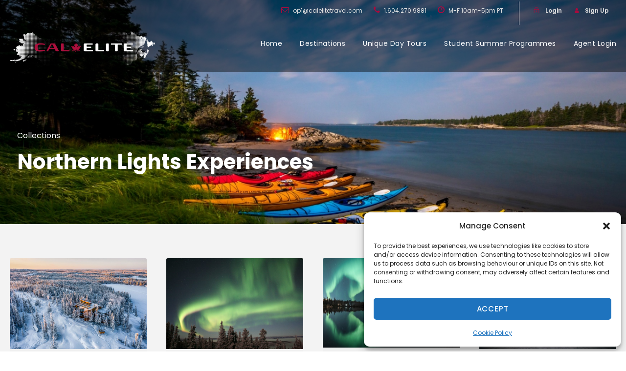

--- FILE ---
content_type: text/html; charset=UTF-8
request_url: https://calelitetravel.com/tour-collections/northern-lights-experiences/
body_size: 28616
content:
<!DOCTYPE html><html dir=ltr lang=en-CA prefix="og: https://ogp.me/ns#" class=no-js><head><meta charset="UTF-8"><meta name="viewport" content="width=device-width, initial-scale=1"><link rel=profile href=http://gmpg.org/xfn/11><link rel=pingback href=https://calelitetravel.com/xmlrpc.php><title>Northern Lights Experiences - CAL Elite Travel</title><meta name="robots" content="max-image-preview:large"><link rel=canonical href=https://calelitetravel.com/tour-collections/northern-lights-experiences/ ><meta name="generator" content="All in One SEO (AIOSEO) 4.9.3"> <script type=application/ld+json class=aioseo-schema>{"@context":"https:\/\/schema.org","@graph":[{"@type":"BreadcrumbList","@id":"https:\/\/calelitetravel.com\/tour-collections\/northern-lights-experiences\/#breadcrumblist","itemListElement":[{"@type":"ListItem","@id":"https:\/\/calelitetravel.com#listItem","position":1,"name":"Home","item":"https:\/\/calelitetravel.com","nextItem":{"@type":"ListItem","@id":"https:\/\/calelitetravel.com\/tour-collections\/northern-lights-experiences\/#listItem","name":"Northern Lights Experiences"}},{"@type":"ListItem","@id":"https:\/\/calelitetravel.com\/tour-collections\/northern-lights-experiences\/#listItem","position":2,"name":"Northern Lights Experiences","previousItem":{"@type":"ListItem","@id":"https:\/\/calelitetravel.com#listItem","name":"Home"}}]},{"@type":"CollectionPage","@id":"https:\/\/calelitetravel.com\/tour-collections\/northern-lights-experiences\/#collectionpage","url":"https:\/\/calelitetravel.com\/tour-collections\/northern-lights-experiences\/","name":"Northern Lights Experiences - CAL Elite Travel","inLanguage":"en-CA","isPartOf":{"@id":"https:\/\/calelitetravel.com\/#website"},"breadcrumb":{"@id":"https:\/\/calelitetravel.com\/tour-collections\/northern-lights-experiences\/#breadcrumblist"}},{"@type":"Organization","@id":"https:\/\/calelitetravel.com\/#organization","name":"CAL Elite Travel","url":"https:\/\/calelitetravel.com\/","telephone":"+16042709881","logo":{"@type":"ImageObject","url":"https:\/\/calelitetravel.com\/wp-content\/uploads\/2021\/09\/calelite-logo-black.jpg","@id":"https:\/\/calelitetravel.com\/tour-collections\/northern-lights-experiences\/#organizationLogo","width":250,"height":131},"image":{"@id":"https:\/\/calelitetravel.com\/tour-collections\/northern-lights-experiences\/#organizationLogo"}},{"@type":"WebSite","@id":"https:\/\/calelitetravel.com\/#website","url":"https:\/\/calelitetravel.com\/","name":"CAL Elite Travel","inLanguage":"en-CA","publisher":{"@id":"https:\/\/calelitetravel.com\/#organization"}}]}</script> <link rel=dns-prefetch href=//fonts.googleapis.com><link rel=alternate type=application/rss+xml title="CAL Elite Travel &raquo; Feed" href=https://calelitetravel.com/feed/ ><link rel=alternate type=application/rss+xml title="CAL Elite Travel &raquo; Comments Feed" href=https://calelitetravel.com/comments/feed/ ><link rel=alternate type=application/rss+xml title="CAL Elite Travel &raquo; Northern Lights Experiences Collections Feed" href=https://calelitetravel.com/tour-collections/northern-lights-experiences/feed/ ><style id=wp-img-auto-sizes-contain-inline-css>img:is([sizes=auto i],[sizes^="auto," i]){contain-intrinsic-size:3000px 1500px}</style><style id=wp-emoji-styles-inline-css>img.wp-smiley,img.emoji{display:inline !important;border:none !important;box-shadow:none !important;height:1em !important;width:1em !important;margin:0
0.07em !important;vertical-align:-0.1em !important;background:none !important;padding:0
!important}</style><style id=wp-block-library-inline-css>/*<![CDATA[*/:root{--wp-block-synced-color:#7a00df;--wp-block-synced-color--rgb:122,0,223;--wp-bound-block-color:var(--wp-block-synced-color);--wp-editor-canvas-background:#ddd;--wp-admin-theme-color:#007cba;--wp-admin-theme-color--rgb:0,124,186;--wp-admin-theme-color-darker-10:#006ba1;--wp-admin-theme-color-darker-10--rgb:0,107,160.5;--wp-admin-theme-color-darker-20:#005a87;--wp-admin-theme-color-darker-20--rgb:0,90,135;--wp-admin-border-width-focus:2px}@media (min-resolution:192dpi){:root{--wp-admin-border-width-focus:1.5px}}.wp-element-button{cursor:pointer}:root .has-very-light-gray-background-color{background-color:#eee}:root .has-very-dark-gray-background-color{background-color:#313131}:root .has-very-light-gray-color{color:#eee}:root .has-very-dark-gray-color{color:#313131}:root .has-vivid-green-cyan-to-vivid-cyan-blue-gradient-background{background:linear-gradient(135deg,#00d084,#0693e3)}:root .has-purple-crush-gradient-background{background:linear-gradient(135deg,#34e2e4,#4721fb 50%,#ab1dfe)}:root .has-hazy-dawn-gradient-background{background:linear-gradient(135deg,#faaca8,#dad0ec)}:root .has-subdued-olive-gradient-background{background:linear-gradient(135deg,#fafae1,#67a671)}:root .has-atomic-cream-gradient-background{background:linear-gradient(135deg,#fdd79a,#004a59)}:root .has-nightshade-gradient-background{background:linear-gradient(135deg,#330968,#31cdcf)}:root .has-midnight-gradient-background{background:linear-gradient(135deg,#020381,#2874fc)}:root{--wp--preset--font-size--normal:16px;--wp--preset--font-size--huge:42px}.has-regular-font-size{font-size:1em}.has-larger-font-size{font-size:2.625em}.has-normal-font-size{font-size:var(--wp--preset--font-size--normal)}.has-huge-font-size{font-size:var(--wp--preset--font-size--huge)}.has-text-align-center{text-align:center}.has-text-align-left{text-align:left}.has-text-align-right{text-align:right}.has-fit-text{white-space:nowrap!important}#end-resizable-editor-section{display:none}.aligncenter{clear:both}.items-justified-left{justify-content:flex-start}.items-justified-center{justify-content:center}.items-justified-right{justify-content:flex-end}.items-justified-space-between{justify-content:space-between}.screen-reader-text{border:0;clip-path:inset(50%);height:1px;margin:-1px;overflow:hidden;padding:0;position:absolute;width:1px;word-wrap:normal!important}.screen-reader-text:focus{background-color:#ddd;clip-path:none;color:#444;display:block;font-size:1em;height:auto;left:5px;line-height:normal;padding:15px
23px 14px;text-decoration:none;top:5px;width:auto;z-index:100000}html :where(.has-border-color){border-style:solid}html :where([style*=border-top-color]){border-top-style:solid}html :where([style*=border-right-color]){border-right-style:solid}html :where([style*=border-bottom-color]){border-bottom-style:solid}html :where([style*=border-left-color]){border-left-style:solid}html :where([style*=border-width]){border-style:solid}html :where([style*=border-top-width]){border-top-style:solid}html :where([style*=border-right-width]){border-right-style:solid}html :where([style*=border-bottom-width]){border-bottom-style:solid}html :where([style*=border-left-width]){border-left-style:solid}html :where(img[class*=wp-image-]){height:auto;max-width:100%}:where(figure){margin:0
0 1em}html :where(.is-position-sticky){--wp-admin--admin-bar--position-offset:var(--wp-admin--admin-bar--height,0px)}@media screen and (max-width:600px){html:where(.is-position-sticky){--wp-admin--admin-bar--position-offset:0px}}/*]]>*/</style><style id=global-styles-inline-css>/*<![CDATA[*/:root{--wp--preset--aspect-ratio--square:1;--wp--preset--aspect-ratio--4-3:4/3;--wp--preset--aspect-ratio--3-4:3/4;--wp--preset--aspect-ratio--3-2:3/2;--wp--preset--aspect-ratio--2-3:2/3;--wp--preset--aspect-ratio--16-9:16/9;--wp--preset--aspect-ratio--9-16:9/16;--wp--preset--color--black:#000;--wp--preset--color--cyan-bluish-gray:#abb8c3;--wp--preset--color--white:#fff;--wp--preset--color--pale-pink:#f78da7;--wp--preset--color--vivid-red:#cf2e2e;--wp--preset--color--luminous-vivid-orange:#ff6900;--wp--preset--color--luminous-vivid-amber:#fcb900;--wp--preset--color--light-green-cyan:#7bdcb5;--wp--preset--color--vivid-green-cyan:#00d084;--wp--preset--color--pale-cyan-blue:#8ed1fc;--wp--preset--color--vivid-cyan-blue:#0693e3;--wp--preset--color--vivid-purple:#9b51e0;--wp--preset--gradient--vivid-cyan-blue-to-vivid-purple:linear-gradient(135deg,rgb(6,147,227) 0%,rgb(155,81,224) 100%);--wp--preset--gradient--light-green-cyan-to-vivid-green-cyan:linear-gradient(135deg,rgb(122,220,180) 0%,rgb(0,208,130) 100%);--wp--preset--gradient--luminous-vivid-amber-to-luminous-vivid-orange:linear-gradient(135deg,rgb(252,185,0) 0%,rgb(255,105,0) 100%);--wp--preset--gradient--luminous-vivid-orange-to-vivid-red:linear-gradient(135deg,rgb(255,105,0) 0%,rgb(207,46,46) 100%);--wp--preset--gradient--very-light-gray-to-cyan-bluish-gray:linear-gradient(135deg,rgb(238,238,238) 0%,rgb(169,184,195) 100%);--wp--preset--gradient--cool-to-warm-spectrum:linear-gradient(135deg,rgb(74,234,220) 0%,rgb(151,120,209) 20%,rgb(207,42,186) 40%,rgb(238,44,130) 60%,rgb(251,105,98) 80%,rgb(254,248,76) 100%);--wp--preset--gradient--blush-light-purple:linear-gradient(135deg,rgb(255,206,236) 0%,rgb(152,150,240) 100%);--wp--preset--gradient--blush-bordeaux:linear-gradient(135deg,rgb(254,205,165) 0%,rgb(254,45,45) 50%,rgb(107,0,62) 100%);--wp--preset--gradient--luminous-dusk:linear-gradient(135deg,rgb(255,203,112) 0%,rgb(199,81,192) 50%,rgb(65,88,208) 100%);--wp--preset--gradient--pale-ocean:linear-gradient(135deg,rgb(255,245,203) 0%,rgb(182,227,212) 50%,rgb(51,167,181) 100%);--wp--preset--gradient--electric-grass:linear-gradient(135deg,rgb(202,248,128) 0%,rgb(113,206,126) 100%);--wp--preset--gradient--midnight:linear-gradient(135deg,rgb(2,3,129) 0%,rgb(40,116,252) 100%);--wp--preset--font-size--small:13px;--wp--preset--font-size--medium:20px;--wp--preset--font-size--large:36px;--wp--preset--font-size--x-large:42px;--wp--preset--spacing--20:0.44rem;--wp--preset--spacing--30:0.67rem;--wp--preset--spacing--40:1rem;--wp--preset--spacing--50:1.5rem;--wp--preset--spacing--60:2.25rem;--wp--preset--spacing--70:3.38rem;--wp--preset--spacing--80:5.06rem;--wp--preset--shadow--natural:6px 6px 9px rgba(0, 0, 0, 0.2);--wp--preset--shadow--deep:12px 12px 50px rgba(0, 0, 0, 0.4);--wp--preset--shadow--sharp:6px 6px 0px rgba(0, 0, 0, 0.2);--wp--preset--shadow--outlined:6px 6px 0px -3px rgb(255, 255, 255), 6px 6px rgb(0, 0, 0);--wp--preset--shadow--crisp:6px 6px 0px rgb(0, 0, 0)}:where(.is-layout-flex){gap:0.5em}:where(.is-layout-grid){gap:0.5em}body .is-layout-flex{display:flex}.is-layout-flex{flex-wrap:wrap;align-items:center}.is-layout-flex>:is(*,div){margin:0}body .is-layout-grid{display:grid}.is-layout-grid>:is(*,div){margin:0}:where(.wp-block-columns.is-layout-flex){gap:2em}:where(.wp-block-columns.is-layout-grid){gap:2em}:where(.wp-block-post-template.is-layout-flex){gap:1.25em}:where(.wp-block-post-template.is-layout-grid){gap:1.25em}.has-black-color{color:var(--wp--preset--color--black) !important}.has-cyan-bluish-gray-color{color:var(--wp--preset--color--cyan-bluish-gray) !important}.has-white-color{color:var(--wp--preset--color--white) !important}.has-pale-pink-color{color:var(--wp--preset--color--pale-pink) !important}.has-vivid-red-color{color:var(--wp--preset--color--vivid-red) !important}.has-luminous-vivid-orange-color{color:var(--wp--preset--color--luminous-vivid-orange) !important}.has-luminous-vivid-amber-color{color:var(--wp--preset--color--luminous-vivid-amber) !important}.has-light-green-cyan-color{color:var(--wp--preset--color--light-green-cyan) !important}.has-vivid-green-cyan-color{color:var(--wp--preset--color--vivid-green-cyan) !important}.has-pale-cyan-blue-color{color:var(--wp--preset--color--pale-cyan-blue) !important}.has-vivid-cyan-blue-color{color:var(--wp--preset--color--vivid-cyan-blue) !important}.has-vivid-purple-color{color:var(--wp--preset--color--vivid-purple) !important}.has-black-background-color{background-color:var(--wp--preset--color--black) !important}.has-cyan-bluish-gray-background-color{background-color:var(--wp--preset--color--cyan-bluish-gray) !important}.has-white-background-color{background-color:var(--wp--preset--color--white) !important}.has-pale-pink-background-color{background-color:var(--wp--preset--color--pale-pink) !important}.has-vivid-red-background-color{background-color:var(--wp--preset--color--vivid-red) !important}.has-luminous-vivid-orange-background-color{background-color:var(--wp--preset--color--luminous-vivid-orange) !important}.has-luminous-vivid-amber-background-color{background-color:var(--wp--preset--color--luminous-vivid-amber) !important}.has-light-green-cyan-background-color{background-color:var(--wp--preset--color--light-green-cyan) !important}.has-vivid-green-cyan-background-color{background-color:var(--wp--preset--color--vivid-green-cyan) !important}.has-pale-cyan-blue-background-color{background-color:var(--wp--preset--color--pale-cyan-blue) !important}.has-vivid-cyan-blue-background-color{background-color:var(--wp--preset--color--vivid-cyan-blue) !important}.has-vivid-purple-background-color{background-color:var(--wp--preset--color--vivid-purple) !important}.has-black-border-color{border-color:var(--wp--preset--color--black) !important}.has-cyan-bluish-gray-border-color{border-color:var(--wp--preset--color--cyan-bluish-gray) !important}.has-white-border-color{border-color:var(--wp--preset--color--white) !important}.has-pale-pink-border-color{border-color:var(--wp--preset--color--pale-pink) !important}.has-vivid-red-border-color{border-color:var(--wp--preset--color--vivid-red) !important}.has-luminous-vivid-orange-border-color{border-color:var(--wp--preset--color--luminous-vivid-orange) !important}.has-luminous-vivid-amber-border-color{border-color:var(--wp--preset--color--luminous-vivid-amber) !important}.has-light-green-cyan-border-color{border-color:var(--wp--preset--color--light-green-cyan) !important}.has-vivid-green-cyan-border-color{border-color:var(--wp--preset--color--vivid-green-cyan) !important}.has-pale-cyan-blue-border-color{border-color:var(--wp--preset--color--pale-cyan-blue) !important}.has-vivid-cyan-blue-border-color{border-color:var(--wp--preset--color--vivid-cyan-blue) !important}.has-vivid-purple-border-color{border-color:var(--wp--preset--color--vivid-purple) !important}.has-vivid-cyan-blue-to-vivid-purple-gradient-background{background:var(--wp--preset--gradient--vivid-cyan-blue-to-vivid-purple) !important}.has-light-green-cyan-to-vivid-green-cyan-gradient-background{background:var(--wp--preset--gradient--light-green-cyan-to-vivid-green-cyan) !important}.has-luminous-vivid-amber-to-luminous-vivid-orange-gradient-background{background:var(--wp--preset--gradient--luminous-vivid-amber-to-luminous-vivid-orange) !important}.has-luminous-vivid-orange-to-vivid-red-gradient-background{background:var(--wp--preset--gradient--luminous-vivid-orange-to-vivid-red) !important}.has-very-light-gray-to-cyan-bluish-gray-gradient-background{background:var(--wp--preset--gradient--very-light-gray-to-cyan-bluish-gray) !important}.has-cool-to-warm-spectrum-gradient-background{background:var(--wp--preset--gradient--cool-to-warm-spectrum) !important}.has-blush-light-purple-gradient-background{background:var(--wp--preset--gradient--blush-light-purple) !important}.has-blush-bordeaux-gradient-background{background:var(--wp--preset--gradient--blush-bordeaux) !important}.has-luminous-dusk-gradient-background{background:var(--wp--preset--gradient--luminous-dusk) !important}.has-pale-ocean-gradient-background{background:var(--wp--preset--gradient--pale-ocean) !important}.has-electric-grass-gradient-background{background:var(--wp--preset--gradient--electric-grass) !important}.has-midnight-gradient-background{background:var(--wp--preset--gradient--midnight) !important}.has-small-font-size{font-size:var(--wp--preset--font-size--small) !important}.has-medium-font-size{font-size:var(--wp--preset--font-size--medium) !important}.has-large-font-size{font-size:var(--wp--preset--font-size--large) !important}.has-x-large-font-size{font-size:var(--wp--preset--font-size--x-large) !important}/*]]>*/</style><style id=classic-theme-styles-inline-css>/*! This file is auto-generated */
.wp-block-button__link{color:#fff;background-color:#32373c;border-radius:9999px;box-shadow:none;text-decoration:none;padding:calc(.667em + 2px) calc(1.333em + 2px);font-size:1.125em}.wp-block-file__button{background:#32373c;color:#fff;text-decoration:none}</style><link rel=stylesheet id=gdlr-core-google-font-css href='https://fonts.googleapis.com/css?family=Poppins%3A100%2C100italic%2C200%2C200italic%2C300%2C300italic%2Cregular%2Citalic%2C500%2C500italic%2C600%2C600italic%2C700%2C700italic%2C800%2C800italic%2C900%2C900italic%7COpen+Sans%3A300%2C300italic%2Cregular%2Citalic%2C600%2C600italic%2C700%2C700italic%2C800%2C800italic&#038;subset=devanagari%2Clatin%2Clatin-ext%2Ccyrillic%2Ccyrillic-ext%2Cgreek%2Cgreek-ext%2Cvietnamese&#038;ver=6.9' type=text/css media=all><link rel=stylesheet id=font-awesome-css href='https://calelitetravel.com/wp-content/plugins/goodlayers-core/plugins/fontawesome/font-awesome.css?ver=6.9' type=text/css media=all><link rel=stylesheet id=fa5-css href='https://calelitetravel.com/wp-content/plugins/goodlayers-core/plugins/fa5/fa5.css?ver=6.9' type=text/css media=all><link rel=stylesheet id=elegant-font-css href='https://calelitetravel.com/wp-content/plugins/goodlayers-core/plugins/elegant/elegant-font.css?ver=6.9' type=text/css media=all><link rel=stylesheet id=gdlr-core-plugin-css href='https://calelitetravel.com/wp-content/plugins/goodlayers-core/plugins/style.css?ver=1750881244' type=text/css media=all><link rel=stylesheet id=gdlr-core-page-builder-css href='https://calelitetravel.com/wp-content/plugins/goodlayers-core/include/css/page-builder.css?ver=6.9' type=text/css media=all><link rel=stylesheet id=sr7css-css href='//calelitetravel.com/wp-content/plugins/revslider/public/css/sr7.css?ver=6.7.35' type=text/css media=all><link rel=stylesheet id=gdlr-travel-css href='https://calelitetravel.com/wp-content/plugins/tourmaster/plugins/gdlr-travel/style.css?ver=6.9' type=text/css media=all><link rel=stylesheet id=tourmaster-style-css href='https://calelitetravel.com/wp-content/plugins/tourmaster/tourmaster.css?ver=4.1.4' type=text/css media=all><link rel=stylesheet id=tourmaster-global-custom-style-css href='https://calelitetravel.com/wp-content/uploads/tourmaster-global-style-custom.css?1757976401&#038;ver=6.9' type=text/css media=all><link rel=stylesheet id=pdc-layout-styles-css href='https://calelitetravel.com/wp-content/plugins/woocommerce-product-details-customiser/assets/css/layout.css?ver=6.9' type=text/css media='only screen and (min-width: 768px)'><link rel=stylesheet id=woocommerce-layout-css href='https://calelitetravel.com/wp-content/plugins/woocommerce/assets/css/woocommerce-layout.css?ver=10.4.3' type=text/css media=all><link rel=stylesheet id=woocommerce-smallscreen-css href='https://calelitetravel.com/wp-content/plugins/woocommerce/assets/css/woocommerce-smallscreen.css?ver=10.4.3' type=text/css media='only screen and (max-width: 768px)'><link rel=stylesheet id=woocommerce-general-css href='https://calelitetravel.com/wp-content/plugins/woocommerce/assets/css/woocommerce.css?ver=10.4.3' type=text/css media=all><style id=woocommerce-inline-inline-css>.woocommerce form .form-row
.required{visibility:visible}</style><link rel=stylesheet id=cmplz-general-css href='https://calelitetravel.com/wp-content/plugins/complianz-gdpr/assets/css/cookieblocker.min.css?ver=1766007538' type=text/css media=all><link rel=stylesheet id=traveltour-style-core-css href='https://calelitetravel.com/wp-content/themes/traveltour/css/style-core.css?ver=6.9' type=text/css media=all><link rel=stylesheet id=traveltour-custom-style-css href='https://calelitetravel.com/wp-content/uploads/traveltour-style-custom.css?1750881244&#038;ver=6.9' type=text/css media=all><link rel=stylesheet id=tourmaster-custom-style-css href='https://calelitetravel.com/wp-content/uploads/tourmaster-style-custom.css?1748892924&#038;ver=6.9' type=text/css media=all> <script src="https://calelitetravel.com/wp-content/plugins/google-analytics-for-wordpress/assets/js/frontend-gtag.min.js?ver=9.11.1" id=monsterinsights-frontend-script-js async=async data-wp-strategy=async></script> <script data-cfasync=false data-wpfc-render=false id=monsterinsights-frontend-script-js-extra>var monsterinsights_frontend = {"js_events_tracking":"true","download_extensions":"doc,pdf,ppt,zip,xls,docx,pptx,xlsx","inbound_paths":"[{\"path\":\"\\\/go\\\/\",\"label\":\"affiliate\"},{\"path\":\"\\\/recommend\\\/\",\"label\":\"affiliate\"}]","home_url":"https:\/\/calelitetravel.com","hash_tracking":"false","v4_id":"G-FV9CDQ1GV5"};</script> <script src="https://calelitetravel.com/wp-includes/js/jquery/jquery.min.js?ver=3.7.1" id=jquery-core-js></script> <script src="https://calelitetravel.com/wp-includes/js/jquery/jquery-migrate.min.js?ver=3.4.1" id=jquery-migrate-js></script> <script src="//calelitetravel.com/wp-content/plugins/revslider/public/js/libs/tptools.js?ver=6.7.35" id=tp-tools-js async=async data-wp-strategy=async></script> <script src="//calelitetravel.com/wp-content/plugins/revslider/public/js/sr7.js?ver=6.7.35" id=sr7-js async=async data-wp-strategy=async></script> <script src="https://calelitetravel.com/wp-content/plugins/woocommerce/assets/js/jquery-blockui/jquery.blockUI.min.js?ver=2.7.0-wc.10.4.3" id=wc-jquery-blockui-js defer=defer data-wp-strategy=defer></script> <script id=wc-add-to-cart-js-extra>var wc_add_to_cart_params = {"ajax_url":"/wp-admin/admin-ajax.php","wc_ajax_url":"/?wc-ajax=%%endpoint%%","i18n_view_cart":"View cart","cart_url":"https://calelitetravel.com/cart/","is_cart":"","cart_redirect_after_add":"no"};
//# sourceURL=wc-add-to-cart-js-extra</script> <script src="https://calelitetravel.com/wp-content/plugins/woocommerce/assets/js/frontend/add-to-cart.min.js?ver=10.4.3" id=wc-add-to-cart-js defer=defer data-wp-strategy=defer></script> <script src="https://calelitetravel.com/wp-content/plugins/woocommerce/assets/js/js-cookie/js.cookie.min.js?ver=2.1.4-wc.10.4.3" id=wc-js-cookie-js defer=defer data-wp-strategy=defer></script> <script id=woocommerce-js-extra>var woocommerce_params = {"ajax_url":"/wp-admin/admin-ajax.php","wc_ajax_url":"/?wc-ajax=%%endpoint%%","i18n_password_show":"Show password","i18n_password_hide":"Hide password"};
//# sourceURL=woocommerce-js-extra</script> <script src="https://calelitetravel.com/wp-content/plugins/woocommerce/assets/js/frontend/woocommerce.min.js?ver=10.4.3" id=woocommerce-js defer=defer data-wp-strategy=defer></script> <link rel=https://api.w.org/ href=https://calelitetravel.com/wp-json/ ><link rel=alternate title=JSON type=application/json href=https://calelitetravel.com/wp-json/wp/v2/tour-collections/339><link rel=EditURI type=application/rsd+xml title=RSD href=https://calelitetravel.com/xmlrpc.php?rsd><meta name="generator" content="WordPress 6.9"><meta name="generator" content="WooCommerce 10.4.3"><style>.cmplz-hidden{display:none !important}</style><noscript><style>.woocommerce-product-gallery{opacity:1 !important}</style></noscript><style>.recentcomments
a{display:inline !important;padding:0
!important;margin:0
!important}</style><link rel=preconnect href=https://fonts.googleapis.com><link rel=preconnect href=https://fonts.gstatic.com/ crossorigin><meta name="generator" content="Powered by Slider Revolution 6.7.35 - responsive, Mobile-Friendly Slider Plugin for WordPress with comfortable drag and drop interface."><link rel=icon href=https://calelitetravel.com/wp-content/uploads/2021/03/cropped-fav-32x32.png sizes=32x32><link rel=icon href=https://calelitetravel.com/wp-content/uploads/2021/03/cropped-fav-192x192.png sizes=192x192><link rel=apple-touch-icon href=https://calelitetravel.com/wp-content/uploads/2021/03/cropped-fav-180x180.png><meta name="msapplication-TileImage" content="https://calelitetravel.com/wp-content/uploads/2021/03/cropped-fav-270x270.png"> <script>window._tpt			??= {};
	window.SR7			??= {};
	_tpt.R				??= {};
	_tpt.R.fonts		??= {};
	_tpt.R.fonts.customFonts??= {};
	SR7.devMode			=  false;
	SR7.F 				??= {};
	SR7.G				??= {};
	SR7.LIB				??= {};
	SR7.E				??= {};
	SR7.E.gAddons		??= {};
	SR7.E.php 			??= {};
	SR7.E.nonce			= 'bbb867fe9b';
	SR7.E.ajaxurl		= 'https://calelitetravel.com/wp-admin/admin-ajax.php';
	SR7.E.resturl		= 'https://calelitetravel.com/wp-json/';
	SR7.E.slug_path		= 'revslider/revslider.php';
	SR7.E.slug			= 'revslider';
	SR7.E.plugin_url	= 'https://calelitetravel.com/wp-content/plugins/revslider/';
	SR7.E.wp_plugin_url = 'https://calelitetravel.com/wp-content/plugins/';
	SR7.E.revision		= '6.7.35';
	SR7.E.fontBaseUrl	= '';
	SR7.G.breakPoints 	= [1240,1024,778,480];
	SR7.E.modules 		= ['module','page','slide','layer','draw','animate','srtools','canvas','defaults','carousel','navigation','media','modifiers','migration'];
	SR7.E.libs 			= ['WEBGL'];
	SR7.E.css 			= ['csslp','cssbtns','cssfilters','cssnav','cssmedia'];
	SR7.E.resources		= {};
	SR7.E.ytnc			= false;
	SR7.JSON			??= {};
/*! Slider Revolution 7.0 - Page Processor */
!function(){"use strict";window.SR7??={},window._tpt??={},SR7.version="Slider Revolution 6.7.16",_tpt.getMobileZoom=()=>_tpt.is_mobile?document.documentElement.clientWidth/window.innerWidth:1,_tpt.getWinDim=function(t){_tpt.screenHeightWithUrlBar??=window.innerHeight;let e=SR7.F?.modal?.visible&&SR7.M[SR7.F.module.getIdByAlias(SR7.F.modal.requested)];_tpt.scrollBar=window.innerWidth!==document.documentElement.clientWidth||e&&window.innerWidth!==e.c.module.clientWidth,_tpt.winW=_tpt.getMobileZoom()*window.innerWidth-(_tpt.scrollBar||"prepare"==t?_tpt.scrollBarW??_tpt.mesureScrollBar():0),_tpt.winH=_tpt.getMobileZoom()*window.innerHeight,_tpt.winWAll=document.documentElement.clientWidth},_tpt.getResponsiveLevel=function(t,e){SR7.M[e];return _tpt.closestGE(t,_tpt.winWAll)},_tpt.mesureScrollBar=function(){let t=document.createElement("div");return t.className="RSscrollbar-measure",t.style.width="100px",t.style.height="100px",t.style.overflow="scroll",t.style.position="absolute",t.style.top="-9999px",document.body.appendChild(t),_tpt.scrollBarW=t.offsetWidth-t.clientWidth,document.body.removeChild(t),_tpt.scrollBarW},_tpt.loadCSS=async function(t,e,s){return s?_tpt.R.fonts.required[e].status=1:(_tpt.R[e]??={},_tpt.R[e].status=1),new Promise(((i,n)=>{if(_tpt.isStylesheetLoaded(t))s?_tpt.R.fonts.required[e].status=2:_tpt.R[e].status=2,i();else{const o=document.createElement("link");o.rel="stylesheet";let l="text",r="css";o["type"]=l+"/"+r,o.href=t,o.onload=()=>{s?_tpt.R.fonts.required[e].status=2:_tpt.R[e].status=2,i()},o.onerror=()=>{s?_tpt.R.fonts.required[e].status=3:_tpt.R[e].status=3,n(new Error(`Failed to load CSS: ${t}`))},document.head.appendChild(o)}}))},_tpt.addContainer=function(t){const{tag:e="div",id:s,class:i,datas:n,textContent:o,iHTML:l}=t,r=document.createElement(e);if(s&&""!==s&&(r.id=s),i&&""!==i&&(r.className=i),n)for(const[t,e]of Object.entries(n))"style"==t?r.style.cssText=e:r.setAttribute(`data-${t}`,e);return o&&(r.textContent=o),l&&(r.innerHTML=l),r},_tpt.collector=function(){return{fragment:new DocumentFragment,add(t){var e=_tpt.addContainer(t);return this.fragment.appendChild(e),e},append(t){t.appendChild(this.fragment)}}},_tpt.isStylesheetLoaded=function(t){let e=t.split("?")[0];return Array.from(document.querySelectorAll('link[rel="stylesheet"], link[rel="preload"]')).some((t=>t.href.split("?")[0]===e))},_tpt.preloader={requests:new Map,preloaderTemplates:new Map,show:function(t,e){if(!e||!t)return;const{type:s,color:i}=e;if(s<0||"off"==s)return;const n=`preloader_${s}`;let o=this.preloaderTemplates.get(n);o||(o=this.build(s,i),this.preloaderTemplates.set(n,o)),this.requests.has(t)||this.requests.set(t,{count:0});const l=this.requests.get(t);clearTimeout(l.timer),l.count++,1===l.count&&(l.timer=setTimeout((()=>{l.preloaderClone=o.cloneNode(!0),l.anim&&l.anim.kill(),void 0!==_tpt.gsap?l.anim=_tpt.gsap.fromTo(l.preloaderClone,1,{opacity:0},{opacity:1}):l.preloaderClone.classList.add("sr7-fade-in"),t.appendChild(l.preloaderClone)}),150))},hide:function(t){if(!this.requests.has(t))return;const e=this.requests.get(t);e.count--,e.count<0&&(e.count=0),e.anim&&e.anim.kill(),0===e.count&&(clearTimeout(e.timer),e.preloaderClone&&(e.preloaderClone.classList.remove("sr7-fade-in"),e.anim=_tpt.gsap.to(e.preloaderClone,.3,{opacity:0,onComplete:function(){e.preloaderClone.remove()}})))},state:function(t){if(!this.requests.has(t))return!1;return this.requests.get(t).count>0},build:(t,e="#ffffff",s="")=>{if(t<0||"off"===t)return null;const i=parseInt(t);if(t="prlt"+i,isNaN(i))return null;if(_tpt.loadCSS(SR7.E.plugin_url+"public/css/preloaders/t"+i+".css","preloader_"+t),isNaN(i)||i<6){const n=`background-color:${e}`,o=1===i||2==i?n:"",l=3===i||4==i?n:"",r=_tpt.collector();["dot1","dot2","bounce1","bounce2","bounce3"].forEach((t=>r.add({tag:"div",class:t,datas:{style:l}})));const d=_tpt.addContainer({tag:"sr7-prl",class:`${t} ${s}`,datas:{style:o}});return r.append(d),d}{let n={};if(7===i){let t;e.startsWith("#")?(t=e.replace("#",""),t=`rgba(${parseInt(t.substring(0,2),16)}, ${parseInt(t.substring(2,4),16)}, ${parseInt(t.substring(4,6),16)}, `):e.startsWith("rgb")&&(t=e.slice(e.indexOf("(")+1,e.lastIndexOf(")")).split(",").map((t=>t.trim())),t=`rgba(${t[0]}, ${t[1]}, ${t[2]}, `),t&&(n.style=`border-top-color: ${t}0.65); border-bottom-color: ${t}0.15); border-left-color: ${t}0.65); border-right-color: ${t}0.15)`)}else 12===i&&(n.style=`background:${e}`);const o=[10,0,4,2,5,9,0,4,4,2][i-6],l=_tpt.collector(),r=l.add({tag:"div",class:"sr7-prl-inner",datas:n});Array.from({length:o}).forEach((()=>r.appendChild(l.add({tag:"span",datas:{style:`background:${e}`}}))));const d=_tpt.addContainer({tag:"sr7-prl",class:`${t} ${s}`});return l.append(d),d}}},SR7.preLoader={show:(t,e)=>{"off"!==(SR7.M[t]?.settings?.pLoader?.type??"off")&&_tpt.preloader.show(e||SR7.M[t].c.module,SR7.M[t]?.settings?.pLoader??{color:"#fff",type:10})},hide:(t,e)=>{"off"!==(SR7.M[t]?.settings?.pLoader?.type??"off")&&_tpt.preloader.hide(e||SR7.M[t].c.module)},state:(t,e)=>_tpt.preloader.state(e||SR7.M[t].c.module)},_tpt.prepareModuleHeight=function(t){window.SR7.M??={},window.SR7.M[t.id]??={},"ignore"==t.googleFont&&(SR7.E.ignoreGoogleFont=!0);let e=window.SR7.M[t.id];if(null==_tpt.scrollBarW&&_tpt.mesureScrollBar(),e.c??={},e.states??={},e.settings??={},e.settings.size??={},t.fixed&&(e.settings.fixed=!0),e.c.module=document.querySelector("sr7-module#"+t.id),e.c.adjuster=e.c.module.getElementsByTagName("sr7-adjuster")[0],e.c.content=e.c.module.getElementsByTagName("sr7-content")[0],"carousel"==t.type&&(e.c.carousel=e.c.content.getElementsByTagName("sr7-carousel")[0]),null==e.c.module||null==e.c.module)return;t.plType&&t.plColor&&(e.settings.pLoader={type:t.plType,color:t.plColor}),void 0===t.plType||"off"===t.plType||SR7.preLoader.state(t.id)&&SR7.preLoader.state(t.id,e.c.module)||SR7.preLoader.show(t.id,e.c.module),_tpt.winW||_tpt.getWinDim("prepare"),_tpt.getWinDim();let s=""+e.c.module.dataset?.modal;"modal"==s||"true"==s||"undefined"!==s&&"false"!==s||(e.settings.size.fullWidth=t.size.fullWidth,e.LEV??=_tpt.getResponsiveLevel(window.SR7.G.breakPoints,t.id),t.vpt=_tpt.fillArray(t.vpt,5),e.settings.vPort=t.vpt[e.LEV],void 0!==t.el&&"720"==t.el[4]&&t.gh[4]!==t.el[4]&&"960"==t.el[3]&&t.gh[3]!==t.el[3]&&"768"==t.el[2]&&t.gh[2]!==t.el[2]&&delete t.el,e.settings.size.height=null==t.el||null==t.el[e.LEV]||0==t.el[e.LEV]||"auto"==t.el[e.LEV]?_tpt.fillArray(t.gh,5,-1):_tpt.fillArray(t.el,5,-1),e.settings.size.width=_tpt.fillArray(t.gw,5,-1),e.settings.size.minHeight=_tpt.fillArray(t.mh??[0],5,-1),e.cacheSize={fullWidth:e.settings.size?.fullWidth,fullHeight:e.settings.size?.fullHeight},void 0!==t.off&&(t.off?.t&&(e.settings.size.m??={})&&(e.settings.size.m.t=t.off.t),t.off?.b&&(e.settings.size.m??={})&&(e.settings.size.m.b=t.off.b),t.off?.l&&(e.settings.size.p??={})&&(e.settings.size.p.l=t.off.l),t.off?.r&&(e.settings.size.p??={})&&(e.settings.size.p.r=t.off.r),e.offsetPrepared=!0),_tpt.updatePMHeight(t.id,t,!0))},_tpt.updatePMHeight=(t,e,s)=>{let i=SR7.M[t];var n=i.settings.size.fullWidth?_tpt.winW:i.c.module.parentNode.offsetWidth;n=0===n||isNaN(n)?_tpt.winW:n;let o=i.settings.size.width[i.LEV]||i.settings.size.width[i.LEV++]||i.settings.size.width[i.LEV--]||n,l=i.settings.size.height[i.LEV]||i.settings.size.height[i.LEV++]||i.settings.size.height[i.LEV--]||0,r=i.settings.size.minHeight[i.LEV]||i.settings.size.minHeight[i.LEV++]||i.settings.size.minHeight[i.LEV--]||0;if(l="auto"==l?0:l,l=parseInt(l),"carousel"!==e.type&&(n-=parseInt(e.onw??0)||0),i.MP=!i.settings.size.fullWidth&&n<o||_tpt.winW<o?Math.min(1,n/o):1,e.size.fullScreen||e.size.fullHeight){let t=parseInt(e.fho)||0,s=(""+e.fho).indexOf("%")>-1;e.newh=_tpt.winH-(s?_tpt.winH*t/100:t)}else e.newh=i.MP*Math.max(l,r);if(e.newh+=(parseInt(e.onh??0)||0)+(parseInt(e.carousel?.pt)||0)+(parseInt(e.carousel?.pb)||0),void 0!==e.slideduration&&(e.newh=Math.max(e.newh,parseInt(e.slideduration)/3)),e.shdw&&_tpt.buildShadow(e.id,e),i.c.adjuster.style.height=e.newh+"px",i.c.module.style.height=e.newh+"px",i.c.content.style.height=e.newh+"px",i.states.heightPrepared=!0,i.dims??={},i.dims.moduleRect=i.c.module.getBoundingClientRect(),i.c.content.style.left="-"+i.dims.moduleRect.left+"px",!i.settings.size.fullWidth)return s&&requestAnimationFrame((()=>{n!==i.c.module.parentNode.offsetWidth&&_tpt.updatePMHeight(e.id,e)})),void _tpt.bgStyle(e.id,e,window.innerWidth==_tpt.winW,!0);_tpt.bgStyle(e.id,e,window.innerWidth==_tpt.winW,!0),requestAnimationFrame((function(){s&&requestAnimationFrame((()=>{n!==i.c.module.parentNode.offsetWidth&&_tpt.updatePMHeight(e.id,e)}))})),i.earlyResizerFunction||(i.earlyResizerFunction=function(){requestAnimationFrame((function(){_tpt.getWinDim(),_tpt.moduleDefaults(e.id,e),_tpt.updateSlideBg(t,!0)}))},window.addEventListener("resize",i.earlyResizerFunction))},_tpt.buildShadow=function(t,e){let s=SR7.M[t];null==s.c.shadow&&(s.c.shadow=document.createElement("sr7-module-shadow"),s.c.shadow.classList.add("sr7-shdw-"+e.shdw),s.c.content.appendChild(s.c.shadow))},_tpt.bgStyle=async(t,e,s,i,n)=>{const o=SR7.M[t];if((e=e??o.settings).fixed&&!o.c.module.classList.contains("sr7-top-fixed")&&(o.c.module.classList.add("sr7-top-fixed"),o.c.module.style.position="fixed",o.c.module.style.width="100%",o.c.module.style.top="0px",o.c.module.style.left="0px",o.c.module.style.pointerEvents="none",o.c.module.style.zIndex=5e3,o.c.content.style.pointerEvents="none"),null==o.c.bgcanvas){let t=document.createElement("sr7-module-bg"),l=!1;if("string"==typeof e?.bg?.color&&e?.bg?.color.includes("{"))if(_tpt.gradient&&_tpt.gsap)e.bg.color=_tpt.gradient.convert(e.bg.color);else try{let t=JSON.parse(e.bg.color);(t?.orig||t?.string)&&(e.bg.color=JSON.parse(e.bg.color))}catch(t){return}let r="string"==typeof e?.bg?.color?e?.bg?.color||"transparent":e?.bg?.color?.string??e?.bg?.color?.orig??e?.bg?.color?.color??"transparent";if(t.style["background"+(String(r).includes("grad")?"":"Color")]=r,("transparent"!==r||n)&&(l=!0),o.offsetPrepared&&(t.style.visibility="hidden"),e?.bg?.image?.src&&(t.style.backgroundImage=`url(${e?.bg?.image.src})`,t.style.backgroundSize=""==(e.bg.image?.size??"")?"cover":e.bg.image.size,t.style.backgroundPosition=e.bg.image.position,t.style.backgroundRepeat=""==e.bg.image.repeat||null==e.bg.image.repeat?"no-repeat":e.bg.image.repeat,l=!0),!l)return;o.c.bgcanvas=t,e.size.fullWidth?t.style.width=_tpt.winW-(s&&_tpt.winH<document.body.offsetHeight?_tpt.scrollBarW:0)+"px":i&&(t.style.width=o.c.module.offsetWidth+"px"),e.sbt?.use?o.c.content.appendChild(o.c.bgcanvas):o.c.module.appendChild(o.c.bgcanvas)}o.c.bgcanvas.style.height=void 0!==e.newh?e.newh+"px":("carousel"==e.type?o.dims.module.h:o.dims.content.h)+"px",o.c.bgcanvas.style.left=!s&&e.sbt?.use||o.c.bgcanvas.closest("SR7-CONTENT")?"0px":"-"+(o?.dims?.moduleRect?.left??0)+"px"},_tpt.updateSlideBg=function(t,e){const s=SR7.M[t];let i=s.settings;s?.c?.bgcanvas&&(i.size.fullWidth?s.c.bgcanvas.style.width=_tpt.winW-(e&&_tpt.winH<document.body.offsetHeight?_tpt.scrollBarW:0)+"px":preparing&&(s.c.bgcanvas.style.width=s.c.module.offsetWidth+"px"))},_tpt.moduleDefaults=(t,e)=>{let s=SR7.M[t];null!=s&&null!=s.c&&null!=s.c.module&&(s.dims??={},s.dims.moduleRect=s.c.module.getBoundingClientRect(),s.c.content.style.left="-"+s.dims.moduleRect.left+"px",s.c.content.style.width=_tpt.winW-_tpt.scrollBarW+"px","carousel"==e.type&&(s.c.module.style.overflow="visible"),_tpt.bgStyle(t,e,window.innerWidth==_tpt.winW))},_tpt.getOffset=t=>{var e=t.getBoundingClientRect(),s=window.pageXOffset||document.documentElement.scrollLeft,i=window.pageYOffset||document.documentElement.scrollTop;return{top:e.top+i,left:e.left+s}},_tpt.fillArray=function(t,e){let s,i;t=Array.isArray(t)?t:[t];let n=Array(e),o=t.length;for(i=0;i<t.length;i++)n[i+(e-o)]=t[i],null==s&&"#"!==t[i]&&(s=t[i]);for(let t=0;t<e;t++)void 0!==n[t]&&"#"!=n[t]||(n[t]=s),s=n[t];return n},_tpt.closestGE=function(t,e){let s=Number.MAX_VALUE,i=-1;for(let n=0;n<t.length;n++)t[n]-1>=e&&t[n]-1-e<s&&(s=t[n]-1-e,i=n);return++i}}();</script> <style id=wp-custom-css>.gform_wrapper input:not([type=radio]):not([type=checkbox]):not([type=submit]):not([type=button]):not([type=image]):not([type=file]), .gform_wrapper
textarea{border:white 1px solid;padding:10px;background-color:#f8f8f8}.gform_wrapper li.hidden_label input,
body .gform_wrapper .top_label div.ginput_container,
body .gform_wrapper li.hidden_label
input{margin-top:0px !important}.gform_wrapper
.gform_footer{margin-top:10px;padding-top:0}.gform_wrapper .field_sublabel_hidden_label .ginput_complex.ginput_container input[type=text]{margin-bottom:0px !important}.gform_wrapper input:not([type=radio]):not([type=checkbox]):not([type=submit]):not([type=button]):not([type=image]):not([type=file]), .gform_wrapper
textarea{border:grey 1px solid;padding:10px;background-color:#f8f8f8}.gform_wrapper li.hidden_label
input{margin-top:0px}body .gform_wrapper .top_label
div.ginput_container{margin-top:0px}body .gform_wrapper ul
li.gfield{margin:5px
0 !imporant}.gform_wrapper
.gform_footer{margin-top:10px;padding-top:0}footer .tourmaster-tour-category-widget .tourmaster-tour-category-title{padding:0px
13px}#topdest .tourmaster-tour-category-item-wrap{max-height:344px}.page-id-5284 .google-visualization-tooltip-item, .page-id-5515 .google-visualization-tooltip-item, .page-id-5518 .google-visualization-tooltip-item{color:#fff}.page-id-5284 .google-visualization-tooltip, .page-id-5515 .google-visualization-tooltip, .page-id-5518 .google-visualization-tooltip{padding-bottom:20px !important;padding-left:20px !important;padding-right:20px !important}.page-id-5284 .google-visualization-tooltip-item span, .page-id-5515 .google-visualization-tooltip-item span, .page-id-5518 .google-visualization-tooltip-item
span{font-size:28px !important;text-align:center;display:block;line-height:28px;padding:10px
0;color:#ab0a3d !important}@media only screen and (max-width: 969px){.iwm_map_canvas
text{font-size:13px}}@media only screen and (max-width: 550px){.iwm_map_canvas
text{font-size:10px}}</style><link rel=stylesheet id=wc-blocks-style-css href='https://calelitetravel.com/wp-content/plugins/woocommerce/assets/client/blocks/wc-blocks.css?ver=wc-10.4.3' type=text/css media=all></head><body class="archive tax-tour-collections term-northern-lights-experiences term-339 wp-custom-logo wp-theme-traveltour theme-traveltour gdlr-core-body tourmaster-template-archive tourmaster-body collateral-product-columns-2 woocommerce-no-js metaslider-plugin traveltour-body traveltour-body-front traveltour-full  traveltour-with-sticky-navigation gdlr-core-link-to-lightbox"><div class=traveltour-mobile-header-wrap ><div class="traveltour-mobile-header traveltour-header-background traveltour-style-slide" id=traveltour-mobile-header ><div class="traveltour-mobile-header-container traveltour-container" ><div class="traveltour-logo  traveltour-item-pdlr"><div class=traveltour-logo-inner><a class href=https://calelitetravel.com/ ><img src=https://calelitetravel.com/wp-content/uploads/2021/03/a.png alt width=1903 height=448 title="Cal Elite Travel"></a></div></div><div class=traveltour-mobile-menu-right ><div class="tourmaster-user-top-bar tourmaster-guest tourmaster-style-1"  data-redirect=https://calelitetravel.com/tour/the-blachford-lake-lodge-aurora-experience/  data-ajax-url=https://calelitetravel.com/wp-admin/admin-ajax.php ><span class="tourmaster-user-top-bar-login " data-tmlb=login ><i class=icon_lock_alt ></i><span class=tourmaster-text >Login</span></span><div class="tourmaster-lightbox-content-wrap tourmaster-style-1" data-tmlb-id=login ><div class=tourmaster-lightbox-head ><h3 class="tourmaster-lightbox-title" >Login</h3><i class="tourmaster-lightbox-close icon_close" ></i></div><div class=tourmaster-lightbox-content ><form class="tourmaster-login-form tourmaster-form-field tourmaster-with-border" method=post action=https://calelitetravel.com/wp-login.php><div class="tourmaster-login-form-fields clearfix" ><p class=tourmaster-login-user> <label>Username or E-Mail</label> <input type=text name=log></p><p class=tourmaster-login-pass> <label>Password</label> <input type=password name=pwd></p></div><p class=tourmaster-login-submit > <input type=submit name=wp-submit class=tourmaster-button value="Sign In!"></p><p class=tourmaster-login-lost-password > <a href="https://calelitetravel.com/my-account/lost-password/?source=tm&#038;lang" >Forget Password?</a></p><input type=hidden name=rememberme  value=forever> <input type=hidden name=redirect_to value=/tour-collections/northern-lights-experiences/ > <input type=hidden name=redirect value> <input type=hidden name=source  value=tm></form><div class=tourmaster-login-bottom ><h3 class="tourmaster-login-bottom-title" >Do not have an account?</h3> <a class=tourmaster-login-bottom-link href=https://calelitetravel.com/registration/ >Create an Account</a></div></div></div><span class="tourmaster-user-top-bar-signup " data-tmlb=signup ><i class="fa fa-user" ></i><span class=tourmaster-text >Sign Up</span></span><div class="tourmaster-lightbox-content-wrap tourmaster-style-1" data-tmlb-id=signup ><div class=tourmaster-lightbox-head ><h3 class="tourmaster-lightbox-title" >Sign Up</h3><i class="tourmaster-lightbox-close icon_close" ></i></div><div class=tourmaster-lightbox-content ><form class="tourmaster-register-form tourmaster-form-field tourmaster-with-border" action=https://calelitetravel.com/registration/ method=post ><div class=tourmaster-register-message >After creating an account, you&#039;ll be able to track your payment status, track the confirmation and you can also rate the tour after you finished the tour.</div><div class="tourmaster-register-form-fields clearfix" ><div class="tourmaster-profile-field tourmaster-profile-field-username tourmaster-type-text clearfix" ><div class=tourmaster-head >Username<span class=tourmaster-req >*</span></div><div class="tourmaster-tail clearfix" ><input type=text name=username value  data-required></div></div><div class="tourmaster-profile-field tourmaster-profile-field-password tourmaster-type-password clearfix" ><div class=tourmaster-head >Password<span class=tourmaster-req >*</span></div><div class="tourmaster-tail clearfix" ><input type=password name=password value  data-required></div></div><div class="tourmaster-profile-field tourmaster-profile-field-confirm-password tourmaster-type-password clearfix" ><div class=tourmaster-head >Confirm Password<span class=tourmaster-req >*</span></div><div class="tourmaster-tail clearfix" ><input type=password name=confirm-password value  data-required></div></div><div class="tourmaster-profile-field tourmaster-profile-field-first_name tourmaster-type-text clearfix" ><div class=tourmaster-head >First Name<span class=tourmaster-req >*</span></div><div class="tourmaster-tail clearfix" ><input type=text name=first_name value  data-required></div></div><div class="tourmaster-profile-field tourmaster-profile-field-last_name tourmaster-type-text clearfix" ><div class=tourmaster-head >Last Name<span class=tourmaster-req >*</span></div><div class="tourmaster-tail clearfix" ><input type=text name=last_name value  data-required></div></div><div class="tourmaster-profile-field tourmaster-profile-field-birth_date tourmaster-type-date clearfix" ><div class=tourmaster-head >Birth Date<span class=tourmaster-req >*</span></div><div class="tourmaster-tail clearfix" ><div class=tourmaster-date-select ><div class="tourmaster-combobox-wrap tourmaster-form-field-alt-date" ><select data-type=date ><option value selected >Date</option><option value=1  >1</option><option value=2  >2</option><option value=3  >3</option><option value=4  >4</option><option value=5  >5</option><option value=6  >6</option><option value=7  >7</option><option value=8  >8</option><option value=9  >9</option><option value=10  >10</option><option value=11  >11</option><option value=12  >12</option><option value=13  >13</option><option value=14  >14</option><option value=15  >15</option><option value=16  >16</option><option value=17  >17</option><option value=18  >18</option><option value=19  >19</option><option value=20  >20</option><option value=21  >21</option><option value=22  >22</option><option value=23  >23</option><option value=24  >24</option><option value=25  >25</option><option value=26  >26</option><option value=27  >27</option><option value=28  >28</option><option value=29  >29</option><option value=30  >30</option><option value=31  >31</option></select></div><div class="tourmaster-combobox-wrap tourmaster-form-field-alt-month" ><select data-type=month ><option value selected >Month</option><option value=1  >January</option><option value=2  >February</option><option value=3  >March</option><option value=4  >April</option><option value=5  >May</option><option value=6  >June</option><option value=7  >July</option><option value=8  >August</option><option value=9  >September</option><option value=10  >October</option><option value=11  >November</option><option value=12  >December</option></select></div><div class="tourmaster-combobox-wrap tourmaster-form-field-alt-year" ><select data-type=year ><option value selected >Year</option><option value=2026  >2026</option><option value=2025  >2025</option><option value=2024  >2024</option><option value=2023  >2023</option><option value=2022  >2022</option><option value=2021  >2021</option><option value=2020  >2020</option><option value=2019  >2019</option><option value=2018  >2018</option><option value=2017  >2017</option><option value=2016  >2016</option><option value=2015  >2015</option><option value=2014  >2014</option><option value=2013  >2013</option><option value=2012  >2012</option><option value=2011  >2011</option><option value=2010  >2010</option><option value=2009  >2009</option><option value=2008  >2008</option><option value=2007  >2007</option><option value=2006  >2006</option><option value=2005  >2005</option><option value=2004  >2004</option><option value=2003  >2003</option><option value=2002  >2002</option><option value=2001  >2001</option><option value=2000  >2000</option><option value=1999  >1999</option><option value=1998  >1998</option><option value=1997  >1997</option><option value=1996  >1996</option><option value=1995  >1995</option><option value=1994  >1994</option><option value=1993  >1993</option><option value=1992  >1992</option><option value=1991  >1991</option><option value=1990  >1990</option><option value=1989  >1989</option><option value=1988  >1988</option><option value=1987  >1987</option><option value=1986  >1986</option><option value=1985  >1985</option><option value=1984  >1984</option><option value=1983  >1983</option><option value=1982  >1982</option><option value=1981  >1981</option><option value=1980  >1980</option><option value=1979  >1979</option><option value=1978  >1978</option><option value=1977  >1977</option><option value=1976  >1976</option><option value=1975  >1975</option><option value=1974  >1974</option><option value=1973  >1973</option><option value=1972  >1972</option><option value=1971  >1971</option><option value=1970  >1970</option><option value=1969  >1969</option><option value=1968  >1968</option><option value=1967  >1967</option><option value=1966  >1966</option><option value=1965  >1965</option><option value=1964  >1964</option><option value=1963  >1963</option><option value=1962  >1962</option><option value=1961  >1961</option><option value=1960  >1960</option><option value=1959  >1959</option><option value=1958  >1958</option><option value=1957  >1957</option><option value=1956  >1956</option><option value=1955  >1955</option><option value=1954  >1954</option><option value=1953  >1953</option><option value=1952  >1952</option><option value=1951  >1951</option><option value=1950  >1950</option><option value=1949  >1949</option><option value=1948  >1948</option><option value=1947  >1947</option><option value=1946  >1946</option><option value=1945  >1945</option><option value=1944  >1944</option><option value=1943  >1943</option><option value=1942  >1942</option><option value=1941  >1941</option><option value=1940  >1940</option><option value=1939  >1939</option><option value=1938  >1938</option><option value=1937  >1937</option><option value=1936  >1936</option><option value=1935  >1935</option><option value=1934  >1934</option><option value=1933  >1933</option><option value=1932  >1932</option><option value=1931  >1931</option><option value=1930  >1930</option><option value=1929  >1929</option><option value=1928  >1928</option><option value=1927  >1927</option><option value=1926  >1926</option><option value=1925  >1925</option><option value=1924  >1924</option><option value=1923  >1923</option><option value=1922  >1922</option><option value=1921  >1921</option><option value=1920  >1920</option><option value=1919  >1919</option><option value=1918  >1918</option><option value=1917  >1917</option><option value=1916  >1916</option><option value=1915  >1915</option><option value=1914  >1914</option><option value=1913  >1913</option><option value=1912  >1912</option><option value=1911  >1911</option><option value=1910  >1910</option><option value=1909  >1909</option><option value=1908  >1908</option><option value=1907  >1907</option><option value=1906  >1906</option></select></div></div><input type=hidden name=birth_date value></div></div><div class="tourmaster-profile-field tourmaster-profile-field-email tourmaster-type-email clearfix" ><div class=tourmaster-head >Email<span class=tourmaster-req >*</span></div><div class="tourmaster-tail clearfix" ><input type=email name=email value  data-required></div></div><div class="tourmaster-profile-field tourmaster-profile-field-phone tourmaster-type-text clearfix" ><div class=tourmaster-head >Phone<span class=tourmaster-req >*</span></div><div class="tourmaster-tail clearfix" ><input type=text name=phone value  data-required></div></div><div class="tourmaster-profile-field tourmaster-profile-field-country tourmaster-type-combobox clearfix" ><div class=tourmaster-head >Country<span class=tourmaster-req >*</span></div><div class="tourmaster-tail clearfix" ><div class=tourmaster-combobox-wrap ><select name=country  data-required  ><option value=Afghanistan  >Afghanistan</option><option value=Albania  >Albania</option><option value=Algeria  >Algeria</option><option value=Andorra  >Andorra</option><option value=Angola  >Angola</option><option value="Antigua and Barbuda"  >Antigua and Barbuda</option><option value=Argentina  >Argentina</option><option value=Armenia  >Armenia</option><option value=Australia  >Australia</option><option value=Austria  >Austria</option><option value=Azerbaijan  >Azerbaijan</option><option value=Bahamas  >Bahamas</option><option value=Bahrain  >Bahrain</option><option value=Bangladesh  >Bangladesh</option><option value=Barbados  >Barbados</option><option value=Belarus  >Belarus</option><option value=Belgium  >Belgium</option><option value=Belize  >Belize</option><option value=Benin  >Benin</option><option value=Bhutan  >Bhutan</option><option value=Bolivia  >Bolivia</option><option value="Bosnia and Herzegovina"  >Bosnia and Herzegovina</option><option value=Botswana  >Botswana</option><option value=Brazil  >Brazil</option><option value=Brunei  >Brunei</option><option value=Bulgaria  >Bulgaria</option><option value="Burkina Faso"  >Burkina Faso</option><option value=Burundi  >Burundi</option><option value="Cabo Verde"  >Cabo Verde</option><option value=Cambodia  >Cambodia</option><option value=Cameroon  >Cameroon</option><option value=Canada selected >Canada</option><option value="Central African Republic (CAR)"  >Central African Republic (CAR)</option><option value=Chad  >Chad</option><option value=Chile  >Chile</option><option value=China  >China</option><option value=Colombia  >Colombia</option><option value=Comoros  >Comoros</option><option value="Democratic Republic of the Congo"  >Democratic Republic of the Congo</option><option value="Republic of the Congo"  >Republic of the Congo</option><option value="Costa Rica"  >Costa Rica</option><option value="Cote d&#039;Ivoire"  >Cote d&#039;Ivoire</option><option value=Croatia  >Croatia</option><option value=Cuba  >Cuba</option><option value=Cyprus  >Cyprus</option><option value="Czech Republic"  >Czech Republic</option><option value=Denmark  >Denmark</option><option value=Djibouti  >Djibouti</option><option value=Dominica  >Dominica</option><option value="Dominican Republic"  >Dominican Republic</option><option value=Ecuador  >Ecuador</option><option value=Egypt  >Egypt</option><option value="El Salvador"  >El Salvador</option><option value="Equatorial Guinea"  >Equatorial Guinea</option><option value=Eritrea  >Eritrea</option><option value=Estonia  >Estonia</option><option value=Ethiopia  >Ethiopia</option><option value=Fiji  >Fiji</option><option value=Finland  >Finland</option><option value=France  >France</option><option value=Gabon  >Gabon</option><option value=Gambia  >Gambia</option><option value=Georgia  >Georgia</option><option value=Germany  >Germany</option><option value=Ghana  >Ghana</option><option value=Greece  >Greece</option><option value=Grenada  >Grenada</option><option value=Guatemala  >Guatemala</option><option value=Guinea  >Guinea</option><option value=Guinea-Bissau  >Guinea-Bissau</option><option value=Guyana  >Guyana</option><option value=Haiti  >Haiti</option><option value=Honduras  >Honduras</option><option value=Hungary  >Hungary</option><option value=Iceland  >Iceland</option><option value=India  >India</option><option value=Indonesia  >Indonesia</option><option value=Iran  >Iran</option><option value=Iraq  >Iraq</option><option value=Ireland  >Ireland</option><option value=Israel  >Israel</option><option value=Italy  >Italy</option><option value=Jamaica  >Jamaica</option><option value=Japan  >Japan</option><option value=Jordan  >Jordan</option><option value=Kazakhstan  >Kazakhstan</option><option value=Kenya  >Kenya</option><option value=Kiribati  >Kiribati</option><option value=Kosovo  >Kosovo</option><option value=Kuwait  >Kuwait</option><option value=Kyrgyzstan  >Kyrgyzstan</option><option value=Laos  >Laos</option><option value=Latvia  >Latvia</option><option value=Lebanon  >Lebanon</option><option value=Lesotho  >Lesotho</option><option value=Liberia  >Liberia</option><option value=Libya  >Libya</option><option value=Liechtenstein  >Liechtenstein</option><option value=Lithuania  >Lithuania</option><option value=Luxembourg  >Luxembourg</option><option value=Macedonia  >Macedonia</option><option value=Madagascar  >Madagascar</option><option value=Malawi  >Malawi</option><option value=Malaysia  >Malaysia</option><option value=Maldives  >Maldives</option><option value=Mali  >Mali</option><option value=Malta  >Malta</option><option value="Marshall Islands"  >Marshall Islands</option><option value=Mauritania  >Mauritania</option><option value=Mauritius  >Mauritius</option><option value=Mexico  >Mexico</option><option value=Micronesia  >Micronesia</option><option value=Moldova  >Moldova</option><option value=Monaco  >Monaco</option><option value=Mongolia  >Mongolia</option><option value=Montenegro  >Montenegro</option><option value=Morocco  >Morocco</option><option value=Mozambique  >Mozambique</option><option value="Myanmar (Burma)"  >Myanmar (Burma)</option><option value=Namibia  >Namibia</option><option value=Nauru  >Nauru</option><option value=Nepal  >Nepal</option><option value=Netherlands  >Netherlands</option><option value="New Zealand"  >New Zealand</option><option value=Nicaragua  >Nicaragua</option><option value=Niger  >Niger</option><option value=Nigeria  >Nigeria</option><option value="North Korea"  >North Korea</option><option value=Norway  >Norway</option><option value=Oman  >Oman</option><option value=Pakistan  >Pakistan</option><option value=Palau  >Palau</option><option value=Palestine  >Palestine</option><option value=Panama  >Panama</option><option value="Papua New Guinea"  >Papua New Guinea</option><option value=Paraguay  >Paraguay</option><option value=Peru  >Peru</option><option value=Philippines  >Philippines</option><option value=Poland  >Poland</option><option value=Portugal  >Portugal</option><option value="Puerto Rico"  >Puerto Rico</option><option value=Qatar  >Qatar</option><option value=Romania  >Romania</option><option value=Russia  >Russia</option><option value=Rwanda  >Rwanda</option><option value="Saint Kitts and Nevis"  >Saint Kitts and Nevis</option><option value="Saint Lucia"  >Saint Lucia</option><option value="Saint Vincent and the Grenadines"  >Saint Vincent and the Grenadines</option><option value=Samoa  >Samoa</option><option value="San Marino"  >San Marino</option><option value="Sao Tome and Principe"  >Sao Tome and Principe</option><option value="Saudi Arabia"  >Saudi Arabia</option><option value=Senegal  >Senegal</option><option value=Serbia  >Serbia</option><option value=Seychelles  >Seychelles</option><option value="Sierra Leone"  >Sierra Leone</option><option value=Singapore  >Singapore</option><option value=Slovakia  >Slovakia</option><option value=Slovenia  >Slovenia</option><option value="Solomon Islands"  >Solomon Islands</option><option value=Somalia  >Somalia</option><option value="South Africa"  >South Africa</option><option value="South Korea"  >South Korea</option><option value="South Sudan"  >South Sudan</option><option value=Spain  >Spain</option><option value="Sri Lanka"  >Sri Lanka</option><option value=Sudan  >Sudan</option><option value=Suriname  >Suriname</option><option value=Swaziland  >Swaziland</option><option value=Sweden  >Sweden</option><option value=Switzerland  >Switzerland</option><option value=Syria  >Syria</option><option value=Taiwan  >Taiwan</option><option value=Tajikistan  >Tajikistan</option><option value=Tanzania  >Tanzania</option><option value=Thailand  >Thailand</option><option value=Timor-Leste  >Timor-Leste</option><option value=Togo  >Togo</option><option value=Tonga  >Tonga</option><option value="Trinidad and Tobago"  >Trinidad and Tobago</option><option value=Tunisia  >Tunisia</option><option value=Turkey  >Turkey</option><option value=Turkmenistan  >Turkmenistan</option><option value=Tuvalu  >Tuvalu</option><option value=Uganda  >Uganda</option><option value=Ukraine  >Ukraine</option><option value="United Arab Emirates (UAE)"  >United Arab Emirates (UAE)</option><option value="United Kingdom (UK)"  >United Kingdom (UK)</option><option value="United States of America (USA)"  >United States of America (USA)</option><option value=Uruguay  >Uruguay</option><option value=Uzbekistan  >Uzbekistan</option><option value=Vanuatu  >Vanuatu</option><option value="Vatican City (Holy See)"  >Vatican City (Holy See)</option><option value=Venezuela  >Venezuela</option><option value=Vietnam  >Vietnam</option><option value=Yemen  >Yemen</option><option value=Zambia  >Zambia</option><option value=Zimbabwe  >Zimbabwe</option></select></div></div></div></div><input type=hidden name=redirect value><div class=tourmaster-register-term ><input type=checkbox name=tourmaster-require-acceptance>* Creating an account means you're okay with our <a href=https://calelitetravel.com/terms-and-conditions/ target=_blank>Terms of Service</a> and <a href=# target=_blank>Privacy Statement</a>.<div class="tourmaster-notification-box tourmaster-failure" >Please agree to all the terms and conditions before proceeding to the next step</div></div><input type=submit class="tourmaster-register-submit tourmaster-button" value="Sign Up"><input type=hidden name=security value=f7652b65e2></form><div class=tourmaster-register-bottom ><h3 class="tourmaster-register-bottom-title" >Already a member?</h3><a class=tourmaster-register-bottom-link href=https://calelitetravel.com/login/ >Login</a></div></div></div></div><div class=traveltour-mobile-menu ><a class="traveltour-mm-menu-button traveltour-mobile-menu-button traveltour-mobile-button-hamburger-with-border" href=#traveltour-mobile-menu ><i class="fa fa-bars" ></i></a><div class="traveltour-mm-menu-wrap traveltour-navigation-font" id=traveltour-mobile-menu data-slide=right ><ul id=menu-cal-elite class=m-menu><li class="menu-item menu-item-type-post_type menu-item-object-page menu-item-home menu-item-5436"><a href=https://calelitetravel.com/ >Home</a></li> <li class="menu-item menu-item-type-custom menu-item-object-custom menu-item-has-children menu-item-5504"><a href=https://calelitetravel.com/destinations-map#maps>Destinations</a><ul class=sub-menu> <li class="menu-item menu-item-type-custom menu-item-object-custom menu-item-has-children menu-item-6628"><a href=https://calelitetravel.com/destinations-canada/ >Canada</a><ul class=sub-menu> <li class="menu-item menu-item-type-post_type menu-item-object-page menu-item-has-children menu-item-7665"><a href=https://calelitetravel.com/signature-canada-experience/ >Signature Canada Experience</a><ul class=sub-menu> <li class="menu-item menu-item-type-custom menu-item-object-custom menu-item-home menu-item-has-children menu-item-10651"><a href=https://calelitetravel.com/#null>Aurora and Expeditions</a><ul class=sub-menu> <li class="menu-item menu-item-type-custom menu-item-object-custom menu-item-10403"><a href=https://calelitetravel.com/tour/the-blachford-lake-lodge-aurora-experience/ >Blachford Lake Lodge Aurora Experience</a></li></ul> </li> <li class="menu-item menu-item-type-custom menu-item-object-custom menu-item-home menu-item-has-children menu-item-10663"><a href=https://calelitetravel.com/#null>Northern Wildlife Expedtion</a><ul class=sub-menu> <li class="menu-item menu-item-type-custom menu-item-object-custom menu-item-10307"><a href=https://calelitetravel.com/tour/tundra-buggy-lodge-town-and-polar-bears/ >Tundra Buggy Lodge: Polar Bears</a></li> <li class="menu-item menu-item-type-custom menu-item-object-custom menu-item-7695"><a href=https://calelitetravel.com/tour/classic-churchill-polar-bear-adventure/ >Classic Churchill Polar Bear Adventure</a></li> <li class="menu-item menu-item-type-custom menu-item-object-custom menu-item-9401"><a href=https://calelitetravel.com/tour/bears-aurora-arctic-adventure/ >Bears &#038; Aurora Arctic Adventure</a></li> <li class="menu-item menu-item-type-custom menu-item-object-custom menu-item-10355"><a href=https://calelitetravel.com/tour/polar-bear-photo-safari/ >Polar Bear Photo Safari</a></li> <li class="menu-item menu-item-type-custom menu-item-object-custom menu-item-10354"><a href=https://calelitetravel.com/tour/hudson-bay-odyssey/ >Hudson Bay Odyseey</a></li> <li class="menu-item menu-item-type-custom menu-item-object-custom menu-item-10284"><a href=https://calelitetravel.com/tour/ultimate-bears-aurora-arctic-adventure/ >Ultimate Bears &#038; Belugas Summer Adventure</a></li></ul> </li> <li class="menu-item menu-item-type-custom menu-item-object-custom menu-item-home menu-item-has-children menu-item-10650"><a href=https://calelitetravel.com/#null>Natural Beauty and Wonders of Western Canada</a><ul class=sub-menu> <li class="menu-item menu-item-type-custom menu-item-object-custom menu-item-7585"><a href=https://calelitetravel.com/tour/sonora-resort/ >Sonora Resort</a></li> <li class="menu-item menu-item-type-custom menu-item-object-custom menu-item-7586"><a href=https://calelitetravel.com/tour/the-great-bear-lodge-experience/ >The Great Bear Lodge Experience</a></li> <li class="menu-item menu-item-type-custom menu-item-object-custom menu-item-7727"><a href=https://calelitetravel.com/tour/rainforest-to-goldrush-rocky-mountain-train-excursion/ >Rocky Mountaineer Rainforest to Goldrush</a></li></ul> </li> <li class="menu-item menu-item-type-custom menu-item-object-custom menu-item-7756"><a href=https://calelitetravel.com/tour/harp-seal-expedition-magdalen-islands-quebec/ >Magdalen Islands Harp Seal Expedtion</a></li></ul> </li> <li class="menu-item menu-item-type-custom menu-item-object-custom menu-item-home menu-item-has-children menu-item-10648"><a href=https://calelitetravel.com/#null>By Location</a><ul class=sub-menu> <li class="menu-item menu-item-type-custom menu-item-object-custom menu-item-6627"><a href=https://calelitetravel.com/north-of-60-club/ >Northern Canada &#038; Alaska</a></li> <li class="menu-item menu-item-type-custom menu-item-object-custom menu-item-has-children menu-item-6625"><a href=#null>Western &#038; Central Canada</a><ul class=sub-menu> <li class="menu-item menu-item-type-post_type menu-item-object-page menu-item-6624"><a href=https://calelitetravel.com/destinations-canada/british-columbia/ >British Columbia</a></li> <li class="menu-item menu-item-type-post_type menu-item-object-page menu-item-6623"><a href=https://calelitetravel.com/destinations-canada/alberta-and-the-prairies/ >Canadian Rockies and The Prairies</a></li></ul> </li> <li class="menu-item menu-item-type-custom menu-item-object-custom menu-item-has-children menu-item-6626"><a href=#null>Eastern &#038; Atlantic Canada</a><ul class=sub-menu> <li class="menu-item menu-item-type-post_type menu-item-object-page menu-item-6621"><a href=https://calelitetravel.com/destinations-canada/ontario/ >Ontario</a></li> <li class="menu-item menu-item-type-post_type menu-item-object-page menu-item-6620"><a href=https://calelitetravel.com/destinations-canada/quebec/ >Quebec</a></li> <li class="menu-item menu-item-type-post_type menu-item-object-page menu-item-6619"><a href=https://calelitetravel.com/destinations-canada/atlantic/ >Atlantic</a></li></ul> </li></ul> </li></ul> </li> <li class="menu-item menu-item-type-custom menu-item-object-custom menu-item-has-children menu-item-8495"><a href=https://calelitetravel.com/destinations-usa/ >United States of America</a><ul class=sub-menu> <li class="menu-item menu-item-type-custom menu-item-object-custom menu-item-home menu-item-has-children menu-item-10655"><a href=https://calelitetravel.com/#null>Distinctively USA</a><ul class=sub-menu> <li class="menu-item menu-item-type-custom menu-item-object-custom menu-item-7872"><a href=https://calelitetravel.com/tour/katmai-national-park-ultimate-bear-watch-adventure/ >Brown Bear Discovery at Katmai National Park</a></li> <li class="menu-item menu-item-type-custom menu-item-object-custom menu-item-10659"><a href=https://calelitetravel.com/tour/kenai-fjord-wilderness-lodge/ >Kenai Fjord Wilderness Lodge</a></li> <li class="menu-item menu-item-type-custom menu-item-object-custom menu-item-10660"><a href=https://calelitetravel.com/tour/denali-backcountry-lodge/ >Denali Backcountry Lodge</a></li> <li class="menu-item menu-item-type-custom menu-item-object-custom menu-item-10662"><a href=https://calelitetravel.com/tour/denali-talkeetna-explorer/ >Denali – Talkeetna Explorer</a></li></ul> </li> <li class="menu-item menu-item-type-custom menu-item-object-custom menu-item-home menu-item-has-children menu-item-10649"><a href=https://calelitetravel.com/#null>By Location</a><ul class=sub-menu> <li class="menu-item menu-item-type-custom menu-item-object-custom menu-item-has-children menu-item-8716"><a href=#null>Western United States</a><ul class=sub-menu> <li class="menu-item menu-item-type-post_type menu-item-object-page menu-item-9104"><a href=https://calelitetravel.com/destinations-usa/alaska/ >Alaska</a></li> <li class="menu-item menu-item-type-post_type menu-item-object-page menu-item-8915"><a href=https://calelitetravel.com/destinations-usa/california/ >California</a></li></ul> </li> <li class="menu-item menu-item-type-custom menu-item-object-custom menu-item-8717"><a href=#null>Midwest United States</a></li> <li class="menu-item menu-item-type-custom menu-item-object-custom menu-item-8718"><a href=#null>Southwest United States</a></li> <li class="menu-item menu-item-type-custom menu-item-object-custom menu-item-has-children menu-item-8719"><a href=#null>Southeast United States</a><ul class=sub-menu> <li class="menu-item menu-item-type-post_type menu-item-object-page menu-item-8721"><a href=https://calelitetravel.com/destinations-usa/florida/ >Florida – United States</a></li></ul> </li> <li class="menu-item menu-item-type-custom menu-item-object-custom menu-item-8720"><a href=#null>Northeast United States</a></li></ul> </li></ul> </li></ul> </li> <li class="menu-item menu-item-type-custom menu-item-object-custom menu-item-has-children menu-item-8131"><a href=https://calelitetravel.com/small-group-day-tours/ >Unique Day Tours</a><ul class=sub-menu> <li class="menu-item menu-item-type-post_type menu-item-object-page menu-item-10647"><a href=https://calelitetravel.com/whistlers-top-rated-adventures/ >Whistler’s Top-rated Adventure</a></li> <li class="menu-item menu-item-type-post_type menu-item-object-page menu-item-8457"><a href=https://calelitetravel.com/vancouvers-foodie-tour/ >Vancouver’s Top Rated Food Tour</a></li> <li class="menu-item menu-item-type-post_type menu-item-object-page menu-item-8401"><a href=https://calelitetravel.com/rafting-in-the-canadian-rockies/ >Rafting in the Canadian Rockies</a></li></ul> </li> <li class="menu-item menu-item-type-custom menu-item-object-custom menu-item-has-children menu-item-8249"><a href=https://calworld.com/ciss-summer-program/ >Student Summer Programmes</a><ul class=sub-menu> <li class="menu-item menu-item-type-custom menu-item-object-custom menu-item-8250"><a href=https://calworld.com/ciss-vancouver-program/ >CISS at Vancouver</a></li> <li class="menu-item menu-item-type-custom menu-item-object-custom menu-item-8251"><a href=https://calworld.com/ciss-trinity-program/ >CISS at Trinity</a></li></ul> </li> <li class="menu-item menu-item-type-custom menu-item-object-custom menu-item-5387"><a href=https://calelitetravel.com/login/ >Agent Login</a></li></ul></div></div></div></div></div></div><div class="traveltour-body-outer-wrapper "><div class="traveltour-body-wrapper clearfix  traveltour-with-transparent-header traveltour-with-frame"><div class=traveltour-header-background-transparent ><div class="traveltour-top-bar traveltour-with-divider" ><div class=traveltour-top-bar-background ></div><div class="traveltour-top-bar-container clearfix traveltour-container " ><div class="traveltour-top-bar-left traveltour-item-pdlr traveltour-right-with-border"></div><div class="traveltour-top-bar-right traveltour-item-pdlr traveltour-right-with-border"><div class=traveltour-top-bar-right-text><i class="fa fa-envelope-o" style="font-size: 16px ;color: #ab0a3d ;margin-left: 10px ;margin-right: 5px ;"  ></i> op1@calelitetravel.com <i class="fa fa-phone" style="font-size: 16px ;color: #ab0a3d ;margin-left: 20px ;margin-right: 5px ;"  ></i> 1.604.270.9881 <i class="fa fa-clock-o" style="font-size: 16px ;color: #ab0a3d ;margin-left: 20px ;margin-right: 5px ;"  ></i> M-F 10am-5pm PT</div><div class="tourmaster-user-top-bar tourmaster-guest tourmaster-style-1"  data-redirect=https://calelitetravel.com/tour/the-blachford-lake-lodge-aurora-experience/  data-ajax-url=https://calelitetravel.com/wp-admin/admin-ajax.php ><span class="tourmaster-user-top-bar-login " data-tmlb=login ><i class=icon_lock_alt ></i><span class=tourmaster-text >Login</span></span><div class="tourmaster-lightbox-content-wrap tourmaster-style-1" data-tmlb-id=login ><div class=tourmaster-lightbox-head ><h3 class="tourmaster-lightbox-title" >Login</h3><i class="tourmaster-lightbox-close icon_close" ></i></div><div class=tourmaster-lightbox-content ><form class="tourmaster-login-form tourmaster-form-field tourmaster-with-border" method=post action=https://calelitetravel.com/wp-login.php><div class="tourmaster-login-form-fields clearfix" ><p class=tourmaster-login-user> <label>Username or E-Mail</label> <input type=text name=log></p><p class=tourmaster-login-pass> <label>Password</label> <input type=password name=pwd></p></div><p class=tourmaster-login-submit > <input type=submit name=wp-submit class=tourmaster-button value="Sign In!"></p><p class=tourmaster-login-lost-password > <a href="https://calelitetravel.com/my-account/lost-password/?source=tm&#038;lang" >Forget Password?</a></p><input type=hidden name=rememberme  value=forever> <input type=hidden name=redirect_to value=/tour-collections/northern-lights-experiences/ > <input type=hidden name=redirect value> <input type=hidden name=source  value=tm></form><div class=tourmaster-login-bottom ><h3 class="tourmaster-login-bottom-title" >Do not have an account?</h3> <a class=tourmaster-login-bottom-link href=https://calelitetravel.com/registration/ >Create an Account</a></div></div></div><span class="tourmaster-user-top-bar-signup " data-tmlb=signup ><i class="fa fa-user" ></i><span class=tourmaster-text >Sign Up</span></span><div class="tourmaster-lightbox-content-wrap tourmaster-style-1" data-tmlb-id=signup ><div class=tourmaster-lightbox-head ><h3 class="tourmaster-lightbox-title" >Sign Up</h3><i class="tourmaster-lightbox-close icon_close" ></i></div><div class=tourmaster-lightbox-content ><form class="tourmaster-register-form tourmaster-form-field tourmaster-with-border" action=https://calelitetravel.com/registration/ method=post ><div class=tourmaster-register-message >After creating an account, you&#039;ll be able to track your payment status, track the confirmation and you can also rate the tour after you finished the tour.</div><div class="tourmaster-register-form-fields clearfix" ><div class="tourmaster-profile-field tourmaster-profile-field-username tourmaster-type-text clearfix" ><div class=tourmaster-head >Username<span class=tourmaster-req >*</span></div><div class="tourmaster-tail clearfix" ><input type=text name=username value  data-required></div></div><div class="tourmaster-profile-field tourmaster-profile-field-password tourmaster-type-password clearfix" ><div class=tourmaster-head >Password<span class=tourmaster-req >*</span></div><div class="tourmaster-tail clearfix" ><input type=password name=password value  data-required></div></div><div class="tourmaster-profile-field tourmaster-profile-field-confirm-password tourmaster-type-password clearfix" ><div class=tourmaster-head >Confirm Password<span class=tourmaster-req >*</span></div><div class="tourmaster-tail clearfix" ><input type=password name=confirm-password value  data-required></div></div><div class="tourmaster-profile-field tourmaster-profile-field-first_name tourmaster-type-text clearfix" ><div class=tourmaster-head >First Name<span class=tourmaster-req >*</span></div><div class="tourmaster-tail clearfix" ><input type=text name=first_name value  data-required></div></div><div class="tourmaster-profile-field tourmaster-profile-field-last_name tourmaster-type-text clearfix" ><div class=tourmaster-head >Last Name<span class=tourmaster-req >*</span></div><div class="tourmaster-tail clearfix" ><input type=text name=last_name value  data-required></div></div><div class="tourmaster-profile-field tourmaster-profile-field-birth_date tourmaster-type-date clearfix" ><div class=tourmaster-head >Birth Date<span class=tourmaster-req >*</span></div><div class="tourmaster-tail clearfix" ><div class=tourmaster-date-select ><div class="tourmaster-combobox-wrap tourmaster-form-field-alt-date" ><select data-type=date ><option value selected >Date</option><option value=1  >1</option><option value=2  >2</option><option value=3  >3</option><option value=4  >4</option><option value=5  >5</option><option value=6  >6</option><option value=7  >7</option><option value=8  >8</option><option value=9  >9</option><option value=10  >10</option><option value=11  >11</option><option value=12  >12</option><option value=13  >13</option><option value=14  >14</option><option value=15  >15</option><option value=16  >16</option><option value=17  >17</option><option value=18  >18</option><option value=19  >19</option><option value=20  >20</option><option value=21  >21</option><option value=22  >22</option><option value=23  >23</option><option value=24  >24</option><option value=25  >25</option><option value=26  >26</option><option value=27  >27</option><option value=28  >28</option><option value=29  >29</option><option value=30  >30</option><option value=31  >31</option></select></div><div class="tourmaster-combobox-wrap tourmaster-form-field-alt-month" ><select data-type=month ><option value selected >Month</option><option value=1  >January</option><option value=2  >February</option><option value=3  >March</option><option value=4  >April</option><option value=5  >May</option><option value=6  >June</option><option value=7  >July</option><option value=8  >August</option><option value=9  >September</option><option value=10  >October</option><option value=11  >November</option><option value=12  >December</option></select></div><div class="tourmaster-combobox-wrap tourmaster-form-field-alt-year" ><select data-type=year ><option value selected >Year</option><option value=2026  >2026</option><option value=2025  >2025</option><option value=2024  >2024</option><option value=2023  >2023</option><option value=2022  >2022</option><option value=2021  >2021</option><option value=2020  >2020</option><option value=2019  >2019</option><option value=2018  >2018</option><option value=2017  >2017</option><option value=2016  >2016</option><option value=2015  >2015</option><option value=2014  >2014</option><option value=2013  >2013</option><option value=2012  >2012</option><option value=2011  >2011</option><option value=2010  >2010</option><option value=2009  >2009</option><option value=2008  >2008</option><option value=2007  >2007</option><option value=2006  >2006</option><option value=2005  >2005</option><option value=2004  >2004</option><option value=2003  >2003</option><option value=2002  >2002</option><option value=2001  >2001</option><option value=2000  >2000</option><option value=1999  >1999</option><option value=1998  >1998</option><option value=1997  >1997</option><option value=1996  >1996</option><option value=1995  >1995</option><option value=1994  >1994</option><option value=1993  >1993</option><option value=1992  >1992</option><option value=1991  >1991</option><option value=1990  >1990</option><option value=1989  >1989</option><option value=1988  >1988</option><option value=1987  >1987</option><option value=1986  >1986</option><option value=1985  >1985</option><option value=1984  >1984</option><option value=1983  >1983</option><option value=1982  >1982</option><option value=1981  >1981</option><option value=1980  >1980</option><option value=1979  >1979</option><option value=1978  >1978</option><option value=1977  >1977</option><option value=1976  >1976</option><option value=1975  >1975</option><option value=1974  >1974</option><option value=1973  >1973</option><option value=1972  >1972</option><option value=1971  >1971</option><option value=1970  >1970</option><option value=1969  >1969</option><option value=1968  >1968</option><option value=1967  >1967</option><option value=1966  >1966</option><option value=1965  >1965</option><option value=1964  >1964</option><option value=1963  >1963</option><option value=1962  >1962</option><option value=1961  >1961</option><option value=1960  >1960</option><option value=1959  >1959</option><option value=1958  >1958</option><option value=1957  >1957</option><option value=1956  >1956</option><option value=1955  >1955</option><option value=1954  >1954</option><option value=1953  >1953</option><option value=1952  >1952</option><option value=1951  >1951</option><option value=1950  >1950</option><option value=1949  >1949</option><option value=1948  >1948</option><option value=1947  >1947</option><option value=1946  >1946</option><option value=1945  >1945</option><option value=1944  >1944</option><option value=1943  >1943</option><option value=1942  >1942</option><option value=1941  >1941</option><option value=1940  >1940</option><option value=1939  >1939</option><option value=1938  >1938</option><option value=1937  >1937</option><option value=1936  >1936</option><option value=1935  >1935</option><option value=1934  >1934</option><option value=1933  >1933</option><option value=1932  >1932</option><option value=1931  >1931</option><option value=1930  >1930</option><option value=1929  >1929</option><option value=1928  >1928</option><option value=1927  >1927</option><option value=1926  >1926</option><option value=1925  >1925</option><option value=1924  >1924</option><option value=1923  >1923</option><option value=1922  >1922</option><option value=1921  >1921</option><option value=1920  >1920</option><option value=1919  >1919</option><option value=1918  >1918</option><option value=1917  >1917</option><option value=1916  >1916</option><option value=1915  >1915</option><option value=1914  >1914</option><option value=1913  >1913</option><option value=1912  >1912</option><option value=1911  >1911</option><option value=1910  >1910</option><option value=1909  >1909</option><option value=1908  >1908</option><option value=1907  >1907</option><option value=1906  >1906</option></select></div></div><input type=hidden name=birth_date value></div></div><div class="tourmaster-profile-field tourmaster-profile-field-email tourmaster-type-email clearfix" ><div class=tourmaster-head >Email<span class=tourmaster-req >*</span></div><div class="tourmaster-tail clearfix" ><input type=email name=email value  data-required></div></div><div class="tourmaster-profile-field tourmaster-profile-field-phone tourmaster-type-text clearfix" ><div class=tourmaster-head >Phone<span class=tourmaster-req >*</span></div><div class="tourmaster-tail clearfix" ><input type=text name=phone value  data-required></div></div><div class="tourmaster-profile-field tourmaster-profile-field-country tourmaster-type-combobox clearfix" ><div class=tourmaster-head >Country<span class=tourmaster-req >*</span></div><div class="tourmaster-tail clearfix" ><div class=tourmaster-combobox-wrap ><select name=country  data-required  ><option value=Afghanistan  >Afghanistan</option><option value=Albania  >Albania</option><option value=Algeria  >Algeria</option><option value=Andorra  >Andorra</option><option value=Angola  >Angola</option><option value="Antigua and Barbuda"  >Antigua and Barbuda</option><option value=Argentina  >Argentina</option><option value=Armenia  >Armenia</option><option value=Australia  >Australia</option><option value=Austria  >Austria</option><option value=Azerbaijan  >Azerbaijan</option><option value=Bahamas  >Bahamas</option><option value=Bahrain  >Bahrain</option><option value=Bangladesh  >Bangladesh</option><option value=Barbados  >Barbados</option><option value=Belarus  >Belarus</option><option value=Belgium  >Belgium</option><option value=Belize  >Belize</option><option value=Benin  >Benin</option><option value=Bhutan  >Bhutan</option><option value=Bolivia  >Bolivia</option><option value="Bosnia and Herzegovina"  >Bosnia and Herzegovina</option><option value=Botswana  >Botswana</option><option value=Brazil  >Brazil</option><option value=Brunei  >Brunei</option><option value=Bulgaria  >Bulgaria</option><option value="Burkina Faso"  >Burkina Faso</option><option value=Burundi  >Burundi</option><option value="Cabo Verde"  >Cabo Verde</option><option value=Cambodia  >Cambodia</option><option value=Cameroon  >Cameroon</option><option value=Canada selected >Canada</option><option value="Central African Republic (CAR)"  >Central African Republic (CAR)</option><option value=Chad  >Chad</option><option value=Chile  >Chile</option><option value=China  >China</option><option value=Colombia  >Colombia</option><option value=Comoros  >Comoros</option><option value="Democratic Republic of the Congo"  >Democratic Republic of the Congo</option><option value="Republic of the Congo"  >Republic of the Congo</option><option value="Costa Rica"  >Costa Rica</option><option value="Cote d&#039;Ivoire"  >Cote d&#039;Ivoire</option><option value=Croatia  >Croatia</option><option value=Cuba  >Cuba</option><option value=Cyprus  >Cyprus</option><option value="Czech Republic"  >Czech Republic</option><option value=Denmark  >Denmark</option><option value=Djibouti  >Djibouti</option><option value=Dominica  >Dominica</option><option value="Dominican Republic"  >Dominican Republic</option><option value=Ecuador  >Ecuador</option><option value=Egypt  >Egypt</option><option value="El Salvador"  >El Salvador</option><option value="Equatorial Guinea"  >Equatorial Guinea</option><option value=Eritrea  >Eritrea</option><option value=Estonia  >Estonia</option><option value=Ethiopia  >Ethiopia</option><option value=Fiji  >Fiji</option><option value=Finland  >Finland</option><option value=France  >France</option><option value=Gabon  >Gabon</option><option value=Gambia  >Gambia</option><option value=Georgia  >Georgia</option><option value=Germany  >Germany</option><option value=Ghana  >Ghana</option><option value=Greece  >Greece</option><option value=Grenada  >Grenada</option><option value=Guatemala  >Guatemala</option><option value=Guinea  >Guinea</option><option value=Guinea-Bissau  >Guinea-Bissau</option><option value=Guyana  >Guyana</option><option value=Haiti  >Haiti</option><option value=Honduras  >Honduras</option><option value=Hungary  >Hungary</option><option value=Iceland  >Iceland</option><option value=India  >India</option><option value=Indonesia  >Indonesia</option><option value=Iran  >Iran</option><option value=Iraq  >Iraq</option><option value=Ireland  >Ireland</option><option value=Israel  >Israel</option><option value=Italy  >Italy</option><option value=Jamaica  >Jamaica</option><option value=Japan  >Japan</option><option value=Jordan  >Jordan</option><option value=Kazakhstan  >Kazakhstan</option><option value=Kenya  >Kenya</option><option value=Kiribati  >Kiribati</option><option value=Kosovo  >Kosovo</option><option value=Kuwait  >Kuwait</option><option value=Kyrgyzstan  >Kyrgyzstan</option><option value=Laos  >Laos</option><option value=Latvia  >Latvia</option><option value=Lebanon  >Lebanon</option><option value=Lesotho  >Lesotho</option><option value=Liberia  >Liberia</option><option value=Libya  >Libya</option><option value=Liechtenstein  >Liechtenstein</option><option value=Lithuania  >Lithuania</option><option value=Luxembourg  >Luxembourg</option><option value=Macedonia  >Macedonia</option><option value=Madagascar  >Madagascar</option><option value=Malawi  >Malawi</option><option value=Malaysia  >Malaysia</option><option value=Maldives  >Maldives</option><option value=Mali  >Mali</option><option value=Malta  >Malta</option><option value="Marshall Islands"  >Marshall Islands</option><option value=Mauritania  >Mauritania</option><option value=Mauritius  >Mauritius</option><option value=Mexico  >Mexico</option><option value=Micronesia  >Micronesia</option><option value=Moldova  >Moldova</option><option value=Monaco  >Monaco</option><option value=Mongolia  >Mongolia</option><option value=Montenegro  >Montenegro</option><option value=Morocco  >Morocco</option><option value=Mozambique  >Mozambique</option><option value="Myanmar (Burma)"  >Myanmar (Burma)</option><option value=Namibia  >Namibia</option><option value=Nauru  >Nauru</option><option value=Nepal  >Nepal</option><option value=Netherlands  >Netherlands</option><option value="New Zealand"  >New Zealand</option><option value=Nicaragua  >Nicaragua</option><option value=Niger  >Niger</option><option value=Nigeria  >Nigeria</option><option value="North Korea"  >North Korea</option><option value=Norway  >Norway</option><option value=Oman  >Oman</option><option value=Pakistan  >Pakistan</option><option value=Palau  >Palau</option><option value=Palestine  >Palestine</option><option value=Panama  >Panama</option><option value="Papua New Guinea"  >Papua New Guinea</option><option value=Paraguay  >Paraguay</option><option value=Peru  >Peru</option><option value=Philippines  >Philippines</option><option value=Poland  >Poland</option><option value=Portugal  >Portugal</option><option value="Puerto Rico"  >Puerto Rico</option><option value=Qatar  >Qatar</option><option value=Romania  >Romania</option><option value=Russia  >Russia</option><option value=Rwanda  >Rwanda</option><option value="Saint Kitts and Nevis"  >Saint Kitts and Nevis</option><option value="Saint Lucia"  >Saint Lucia</option><option value="Saint Vincent and the Grenadines"  >Saint Vincent and the Grenadines</option><option value=Samoa  >Samoa</option><option value="San Marino"  >San Marino</option><option value="Sao Tome and Principe"  >Sao Tome and Principe</option><option value="Saudi Arabia"  >Saudi Arabia</option><option value=Senegal  >Senegal</option><option value=Serbia  >Serbia</option><option value=Seychelles  >Seychelles</option><option value="Sierra Leone"  >Sierra Leone</option><option value=Singapore  >Singapore</option><option value=Slovakia  >Slovakia</option><option value=Slovenia  >Slovenia</option><option value="Solomon Islands"  >Solomon Islands</option><option value=Somalia  >Somalia</option><option value="South Africa"  >South Africa</option><option value="South Korea"  >South Korea</option><option value="South Sudan"  >South Sudan</option><option value=Spain  >Spain</option><option value="Sri Lanka"  >Sri Lanka</option><option value=Sudan  >Sudan</option><option value=Suriname  >Suriname</option><option value=Swaziland  >Swaziland</option><option value=Sweden  >Sweden</option><option value=Switzerland  >Switzerland</option><option value=Syria  >Syria</option><option value=Taiwan  >Taiwan</option><option value=Tajikistan  >Tajikistan</option><option value=Tanzania  >Tanzania</option><option value=Thailand  >Thailand</option><option value=Timor-Leste  >Timor-Leste</option><option value=Togo  >Togo</option><option value=Tonga  >Tonga</option><option value="Trinidad and Tobago"  >Trinidad and Tobago</option><option value=Tunisia  >Tunisia</option><option value=Turkey  >Turkey</option><option value=Turkmenistan  >Turkmenistan</option><option value=Tuvalu  >Tuvalu</option><option value=Uganda  >Uganda</option><option value=Ukraine  >Ukraine</option><option value="United Arab Emirates (UAE)"  >United Arab Emirates (UAE)</option><option value="United Kingdom (UK)"  >United Kingdom (UK)</option><option value="United States of America (USA)"  >United States of America (USA)</option><option value=Uruguay  >Uruguay</option><option value=Uzbekistan  >Uzbekistan</option><option value=Vanuatu  >Vanuatu</option><option value="Vatican City (Holy See)"  >Vatican City (Holy See)</option><option value=Venezuela  >Venezuela</option><option value=Vietnam  >Vietnam</option><option value=Yemen  >Yemen</option><option value=Zambia  >Zambia</option><option value=Zimbabwe  >Zimbabwe</option></select></div></div></div></div><input type=hidden name=redirect value><div class=tourmaster-register-term ><input type=checkbox name=tourmaster-require-acceptance>* Creating an account means you're okay with our <a href=https://calelitetravel.com/terms-and-conditions/ target=_blank>Terms of Service</a> and <a href=# target=_blank>Privacy Statement</a>.<div class="tourmaster-notification-box tourmaster-failure" >Please agree to all the terms and conditions before proceeding to the next step</div></div><input type=submit class="tourmaster-register-submit tourmaster-button" value="Sign Up"><input type=hidden name=security value=f7652b65e2></form><div class=tourmaster-register-bottom ><h3 class="tourmaster-register-bottom-title" >Already a member?</h3><a class=tourmaster-register-bottom-link href=https://calelitetravel.com/login/ >Login</a></div></div></div></div></div></div></div><header class="traveltour-header-wrap traveltour-header-style-plain  traveltour-style-menu-right traveltour-sticky-navigation traveltour-style-slide" ><div class=traveltour-header-background ></div><div class="traveltour-header-container  traveltour-header-custom-container"><div class="traveltour-header-container-inner clearfix"><div class="traveltour-logo  traveltour-item-pdlr"><div class=traveltour-logo-inner><a class href=https://calelitetravel.com/ ><img src=https://calelitetravel.com/wp-content/uploads/2021/03/a.png alt width=1903 height=448 title="Cal Elite Travel"></a></div></div><div class="traveltour-navigation traveltour-item-pdlr clearfix " ><div class=traveltour-main-menu id=traveltour-main-menu ><ul id=menu-cal-elite-1 class=sf-menu><li class="menu-item menu-item-type-post_type menu-item-object-page menu-item-home menu-item-5436 traveltour-normal-menu"><a href=https://calelitetravel.com/ >Home</a></li> <li class="menu-item menu-item-type-custom menu-item-object-custom menu-item-has-children menu-item-5504 traveltour-normal-menu"><a href=https://calelitetravel.com/destinations-map#maps class=sf-with-ul-pre>Destinations</a><ul class=sub-menu> <li class="menu-item menu-item-type-custom menu-item-object-custom menu-item-has-children menu-item-6628" data-size=60><a href=https://calelitetravel.com/destinations-canada/ class=sf-with-ul-pre>Canada</a><ul class=sub-menu> <li class="menu-item menu-item-type-post_type menu-item-object-page menu-item-has-children menu-item-7665"><a href=https://calelitetravel.com/signature-canada-experience/ class=sf-with-ul-pre>Signature Canada Experience</a><ul class=sub-menu> <li class="menu-item menu-item-type-custom menu-item-object-custom menu-item-home menu-item-has-children menu-item-10651"><a href=https://calelitetravel.com/#null class=sf-with-ul-pre>Aurora and Expeditions</a><ul class=sub-menu> <li class="menu-item menu-item-type-custom menu-item-object-custom menu-item-10403"><a href=https://calelitetravel.com/tour/the-blachford-lake-lodge-aurora-experience/ >Blachford Lake Lodge Aurora Experience</a></li></ul> </li> <li class="menu-item menu-item-type-custom menu-item-object-custom menu-item-home menu-item-has-children menu-item-10663"><a href=https://calelitetravel.com/#null class=sf-with-ul-pre>Northern Wildlife Expedtion</a><ul class=sub-menu> <li class="menu-item menu-item-type-custom menu-item-object-custom menu-item-10307"><a href=https://calelitetravel.com/tour/tundra-buggy-lodge-town-and-polar-bears/ >Tundra Buggy Lodge: Polar Bears</a></li> <li class="menu-item menu-item-type-custom menu-item-object-custom menu-item-7695"><a href=https://calelitetravel.com/tour/classic-churchill-polar-bear-adventure/ >Classic Churchill Polar Bear Adventure</a></li> <li class="menu-item menu-item-type-custom menu-item-object-custom menu-item-9401"><a href=https://calelitetravel.com/tour/bears-aurora-arctic-adventure/ >Bears &#038; Aurora Arctic Adventure</a></li> <li class="menu-item menu-item-type-custom menu-item-object-custom menu-item-10355"><a href=https://calelitetravel.com/tour/polar-bear-photo-safari/ >Polar Bear Photo Safari</a></li> <li class="menu-item menu-item-type-custom menu-item-object-custom menu-item-10354"><a href=https://calelitetravel.com/tour/hudson-bay-odyssey/ >Hudson Bay Odyseey</a></li> <li class="menu-item menu-item-type-custom menu-item-object-custom menu-item-10284"><a href=https://calelitetravel.com/tour/ultimate-bears-aurora-arctic-adventure/ >Ultimate Bears &#038; Belugas Summer Adventure</a></li></ul> </li> <li class="menu-item menu-item-type-custom menu-item-object-custom menu-item-home menu-item-has-children menu-item-10650"><a href=https://calelitetravel.com/#null class=sf-with-ul-pre>Natural Beauty and Wonders of Western Canada</a><ul class=sub-menu> <li class="menu-item menu-item-type-custom menu-item-object-custom menu-item-7585"><a href=https://calelitetravel.com/tour/sonora-resort/ >Sonora Resort</a></li> <li class="menu-item menu-item-type-custom menu-item-object-custom menu-item-7586"><a href=https://calelitetravel.com/tour/the-great-bear-lodge-experience/ >The Great Bear Lodge Experience</a></li> <li class="menu-item menu-item-type-custom menu-item-object-custom menu-item-7727"><a href=https://calelitetravel.com/tour/rainforest-to-goldrush-rocky-mountain-train-excursion/ >Rocky Mountaineer Rainforest to Goldrush</a></li></ul> </li> <li class="menu-item menu-item-type-custom menu-item-object-custom menu-item-7756"><a href=https://calelitetravel.com/tour/harp-seal-expedition-magdalen-islands-quebec/ >Magdalen Islands Harp Seal Expedtion</a></li></ul> </li> <li class="menu-item menu-item-type-custom menu-item-object-custom menu-item-home menu-item-has-children menu-item-10648"><a href=https://calelitetravel.com/#null class=sf-with-ul-pre>By Location</a><ul class=sub-menu> <li class="menu-item menu-item-type-custom menu-item-object-custom menu-item-6627"><a href=https://calelitetravel.com/north-of-60-club/ >Northern Canada &#038; Alaska</a></li> <li class="menu-item menu-item-type-custom menu-item-object-custom menu-item-has-children menu-item-6625"><a href=#null class=sf-with-ul-pre>Western &#038; Central Canada</a><ul class=sub-menu> <li class="menu-item menu-item-type-post_type menu-item-object-page menu-item-6624"><a href=https://calelitetravel.com/destinations-canada/british-columbia/ >British Columbia</a></li> <li class="menu-item menu-item-type-post_type menu-item-object-page menu-item-6623"><a href=https://calelitetravel.com/destinations-canada/alberta-and-the-prairies/ >Canadian Rockies and The Prairies</a></li></ul> </li> <li class="menu-item menu-item-type-custom menu-item-object-custom menu-item-has-children menu-item-6626"><a href=#null class=sf-with-ul-pre>Eastern &#038; Atlantic Canada</a><ul class=sub-menu> <li class="menu-item menu-item-type-post_type menu-item-object-page menu-item-6621"><a href=https://calelitetravel.com/destinations-canada/ontario/ >Ontario</a></li> <li class="menu-item menu-item-type-post_type menu-item-object-page menu-item-6620"><a href=https://calelitetravel.com/destinations-canada/quebec/ >Quebec</a></li> <li class="menu-item menu-item-type-post_type menu-item-object-page menu-item-6619"><a href=https://calelitetravel.com/destinations-canada/atlantic/ >Atlantic</a></li></ul> </li></ul> </li></ul> </li> <li class="menu-item menu-item-type-custom menu-item-object-custom menu-item-has-children menu-item-8495" data-size=60><a href=https://calelitetravel.com/destinations-usa/ class=sf-with-ul-pre>United States of America</a><ul class=sub-menu> <li class="menu-item menu-item-type-custom menu-item-object-custom menu-item-home menu-item-has-children menu-item-10655"><a href=https://calelitetravel.com/#null class=sf-with-ul-pre>Distinctively USA</a><ul class=sub-menu> <li class="menu-item menu-item-type-custom menu-item-object-custom menu-item-7872"><a href=https://calelitetravel.com/tour/katmai-national-park-ultimate-bear-watch-adventure/ >Brown Bear Discovery at Katmai National Park</a></li> <li class="menu-item menu-item-type-custom menu-item-object-custom menu-item-10659"><a href=https://calelitetravel.com/tour/kenai-fjord-wilderness-lodge/ >Kenai Fjord Wilderness Lodge</a></li> <li class="menu-item menu-item-type-custom menu-item-object-custom menu-item-10660"><a href=https://calelitetravel.com/tour/denali-backcountry-lodge/ >Denali Backcountry Lodge</a></li> <li class="menu-item menu-item-type-custom menu-item-object-custom menu-item-10662"><a href=https://calelitetravel.com/tour/denali-talkeetna-explorer/ >Denali – Talkeetna Explorer</a></li></ul> </li> <li class="menu-item menu-item-type-custom menu-item-object-custom menu-item-home menu-item-has-children menu-item-10649"><a href=https://calelitetravel.com/#null class=sf-with-ul-pre>By Location</a><ul class=sub-menu> <li class="menu-item menu-item-type-custom menu-item-object-custom menu-item-has-children menu-item-8716"><a href=#null class=sf-with-ul-pre>Western United States</a><ul class=sub-menu> <li class="menu-item menu-item-type-post_type menu-item-object-page menu-item-9104"><a href=https://calelitetravel.com/destinations-usa/alaska/ >Alaska</a></li> <li class="menu-item menu-item-type-post_type menu-item-object-page menu-item-8915"><a href=https://calelitetravel.com/destinations-usa/california/ >California</a></li></ul> </li> <li class="menu-item menu-item-type-custom menu-item-object-custom menu-item-8717"><a href=#null>Midwest United States</a></li> <li class="menu-item menu-item-type-custom menu-item-object-custom menu-item-8718"><a href=#null>Southwest United States</a></li> <li class="menu-item menu-item-type-custom menu-item-object-custom menu-item-has-children menu-item-8719"><a href=#null class=sf-with-ul-pre>Southeast United States</a><ul class=sub-menu> <li class="menu-item menu-item-type-post_type menu-item-object-page menu-item-8721"><a href=https://calelitetravel.com/destinations-usa/florida/ >Florida – United States</a></li></ul> </li> <li class="menu-item menu-item-type-custom menu-item-object-custom menu-item-8720"><a href=#null>Northeast United States</a></li></ul> </li></ul> </li></ul> </li> <li class="menu-item menu-item-type-custom menu-item-object-custom menu-item-has-children menu-item-8131 traveltour-normal-menu"><a href=https://calelitetravel.com/small-group-day-tours/ class=sf-with-ul-pre>Unique Day Tours</a><ul class=sub-menu> <li class="menu-item menu-item-type-post_type menu-item-object-page menu-item-10647" data-size=60><a href=https://calelitetravel.com/whistlers-top-rated-adventures/ >Whistler’s Top-rated Adventure</a></li> <li class="menu-item menu-item-type-post_type menu-item-object-page menu-item-8457" data-size=60><a href=https://calelitetravel.com/vancouvers-foodie-tour/ >Vancouver’s Top Rated Food Tour</a></li> <li class="menu-item menu-item-type-post_type menu-item-object-page menu-item-8401" data-size=60><a href=https://calelitetravel.com/rafting-in-the-canadian-rockies/ >Rafting in the Canadian Rockies</a></li></ul> </li> <li class="menu-item menu-item-type-custom menu-item-object-custom menu-item-has-children menu-item-8249 traveltour-normal-menu"><a href=https://calworld.com/ciss-summer-program/ class=sf-with-ul-pre>Student Summer Programmes</a><ul class=sub-menu> <li class="menu-item menu-item-type-custom menu-item-object-custom menu-item-8250" data-size=60><a href=https://calworld.com/ciss-vancouver-program/ >CISS at Vancouver</a></li> <li class="menu-item menu-item-type-custom menu-item-object-custom menu-item-8251" data-size=60><a href=https://calworld.com/ciss-trinity-program/ >CISS at Trinity</a></li></ul> </li> <li class="menu-item menu-item-type-custom menu-item-object-custom menu-item-5387 traveltour-normal-menu"><a href=https://calelitetravel.com/login/ >Agent Login</a></li></ul><div class="traveltour-navigation-slide-bar  traveltour-navigation-slide-bar-style-1"  id=traveltour-navigation-slide-bar ></div></div></div></div></div></header></div><div class="traveltour-page-title-wrap  traveltour-style-custom traveltour-left-align" ><div class=traveltour-header-transparent-substitute ></div><div class=traveltour-page-title-overlay  ></div><div class="traveltour-page-title-container traveltour-container" ><div class="traveltour-page-title-content traveltour-item-pdlr"  ><h3 class="traveltour-page-caption"  >Collections</h3><h1 class="traveltour-page-title"  >Northern Lights Experiences</h1></div></div></div><div class=traveltour-page-wrapper id=traveltour-page-wrapper ><div class="tourmaster-template-wrapper tourmaster-search-style-2" ><div class=tourmaster-container ><div class=" tourmaster-sidebar-wrap clearfix tourmaster-sidebar-style-none" ><div class=" tourmaster-sidebar-center tourmaster-column-60" ><div class=tourmaster-page-content ><div class="tourmaster-tour-item clearfix  tourmaster-tour-item-style-grid tourmaster-tour-item-column-4"  ><div class="tourmaster-tour-item-holder gdlr-core-js-2 clearfix" data-layout=fitrows ><div class="gdlr-core-item-list  tourmaster-item-pdlr tourmaster-column-15 tourmaster-column-first" ><div class="tourmaster-tour-grid  tourmaster-tour-frame tourmaster-tour-grid-style-2 tourmaster-price-right-title" ><div class=tourmaster-tour-grid-inner style="border-radius: 3px;-moz-border-radius: 3px;-webkit-border-radius: 3px;"  ><div class="tourmaster-tour-thumbnail tourmaster-media-image "  ><a href=https://calelitetravel.com/tour/the-blachford-lake-lodge-aurora-experience/ ><img src=https://calelitetravel.com/wp-content/uploads/2022/09/JunPyo-Hong-WINTER-Landscape-Drone-768x512.jpg alt="Blachford Lake Lodge" width=768 height=512></a></div><div class="tourmaster-tour-content-wrap gdlr-core-skin-e-background gdlr-core-js" data-sync-height=tour-item-72  ><h3 class="tourmaster-tour-title gdlr-core-skin-title"  ><a href=https://calelitetravel.com/tour/the-blachford-lake-lodge-aurora-experience/ >The Blachford Lake Lodge Aurora Experience</a></h3><div class="tourmaster-tour-info-wrap clearfix" ><div class="tourmaster-tour-info tourmaster-tour-info-duration-text " ><svg version=1.1 xmlns=http://www.w3.org/2000/svg xmlns:xlink=http://www.w3.org/1999/xlink x=0px y=0px viewBox="0 0 465 465" xml:space=preserve  ><path d="M279.591,423.714c-3.836,0.956-7.747,1.805-11.629,2.52c-10.148,1.887-16.857,11.647-14.98,21.804 c0.927,4.997,3.765,9.159,7.618,11.876c3.971,2.795,9.025,4.057,14.175,3.099c4.623-0.858,9.282-1.867,13.854-3.008 c10.021-2.494,16.126-12.646,13.626-22.662C299.761,427.318,289.618,421.218,279.591,423.714z"/> <path d="M417.887,173.047c1.31,3.948,3.811,7.171,6.97,9.398c4.684,3.299,10.813,4.409,16.662,2.475 c9.806-3.256,15.119-13.83,11.875-23.631c-1.478-4.468-3.118-8.95-4.865-13.314c-3.836-9.59-14.714-14.259-24.309-10.423 c-9.585,3.834-14.256,14.715-10.417,24.308C415.271,165.528,416.646,169.293,417.887,173.047z"/> <path d="M340.36,397.013c-3.299,2.178-6.704,4.286-10.134,6.261c-8.949,5.162-12.014,16.601-6.854,25.546 c1.401,2.433,3.267,4.422,5.416,5.942c5.769,4.059,13.604,4.667,20.127,0.909c4.078-2.352,8.133-4.854,12.062-7.452 c8.614-5.691,10.985-17.294,5.291-25.912C360.575,393.686,348.977,391.318,340.36,397.013z"/> <path d="M465.022,225.279c-0.407-10.322-9.101-18.356-19.426-17.953c-10.312,0.407-18.352,9.104-17.947,19.422 c0.155,3.945,0.195,7.949,0.104,11.89c-0.145,6.473,3.021,12.243,7.941,15.711c2.931,2.064,6.488,3.313,10.345,3.401 c10.322,0.229,18.876-7.958,19.105-18.285C465.247,234.756,465.208,229.985,465.022,225.279z"/> <path d="M414.835,347.816c-8.277-6.21-19.987-4.524-26.186,3.738c-2.374,3.164-4.874,6.289-7.434,9.298 c-6.69,7.86-5.745,19.666,2.115,26.361c0.448,0.38,0.901,0.729,1.371,1.057c7.814,5.509,18.674,4.243,24.992-3.171 c3.057-3.59,6.037-7.323,8.874-11.102C424.767,365.735,423.089,354.017,414.835,347.816z"/> <path d="M442.325,280.213c-9.855-3.09-20.35,2.396-23.438,12.251c-1.182,3.765-2.492,7.548-3.906,11.253 c-3.105,8.156-0.13,17.13,6.69,21.939c1.251,0.879,2.629,1.624,4.126,2.19c9.649,3.682,20.454-1.159,24.132-10.812 c1.679-4.405,3.237-8.906,4.646-13.382C457.66,293.795,452.178,283.303,442.325,280.213z"/> <path d="M197.999,426.402c-16.72-3.002-32.759-8.114-47.968-15.244c-0.18-0.094-0.341-0.201-0.53-0.287 c-3.584-1.687-7.162-3.494-10.63-5.382c-0.012-0.014-0.034-0.023-0.053-0.031c-6.363-3.504-12.573-7.381-18.606-11.628 C32.24,331.86,11.088,209.872,73.062,121.901c13.476-19.122,29.784-35.075,47.965-47.719c0.224-0.156,0.448-0.311,0.67-0.468 c64.067-44.144,151.06-47.119,219.089-1.757l-14.611,21.111c-4.062,5.876-1.563,10.158,5.548,9.518l63.467-5.682 c7.12-0.64,11.378-6.799,9.463-13.675L387.61,21.823c-1.908-6.884-6.793-7.708-10.859-1.833l-14.645,21.161 C312.182,7.638,252.303-5.141,192.87,5.165c-5.986,1.036-11.888,2.304-17.709,3.78c-0.045,0.008-0.081,0.013-0.117,0.021 c-0.225,0.055-0.453,0.128-0.672,0.189C123.122,22.316,78.407,52.207,46.5,94.855c-0.269,0.319-0.546,0.631-0.8,0.978 c-1.061,1.429-2.114,2.891-3.145,4.353c-1.686,2.396-3.348,4.852-4.938,7.308c-0.199,0.296-0.351,0.597-0.525,0.896 C10.762,149.191-1.938,196.361,0.24,244.383c0.005,0.158-0.004,0.317,0,0.479c0.211,4.691,0.583,9.447,1.088,14.129 c0.027,0.302,0.094,0.588,0.145,0.89c0.522,4.708,1.177,9.427,1.998,14.145c8.344,48.138,31.052,91.455,65.079,125.16 c0.079,0.079,0.161,0.165,0.241,0.247c0.028,0.031,0.059,0.047,0.086,0.076c9.142,9.017,19.086,17.357,29.793,24.898 c28.02,19.744,59.221,32.795,92.729,38.808c10.167,1.827,19.879-4.941,21.703-15.103 C214.925,437.943,208.163,428.223,197.999,426.402z"/> <path d="M221.124,83.198c-8.363,0-15.137,6.78-15.137,15.131v150.747l137.87,71.271c2.219,1.149,4.595,1.69,6.933,1.69 c5.476,0,10.765-2.982,13.454-8.185c3.835-7.426,0.933-16.549-6.493-20.384l-121.507-62.818V98.329 C236.243,89.978,229.477,83.198,221.124,83.198z"/> </svg>3, 4, or 7 nights</div><div class="tourmaster-tour-info tourmaster-tour-info-availability " ><i class="fa fa-calendar" ></i>Availability : Please inquire for availability</div><div class="tourmaster-tour-info tourmaster-tour-info-departure-location " ><i class=flaticon-takeoff-the-plane ></i>Yellowknife, Northwest Territory</div></div></div></div></div></div><div class="gdlr-core-item-list  tourmaster-item-pdlr tourmaster-column-15" ><div class="tourmaster-tour-grid  tourmaster-tour-frame tourmaster-tour-grid-style-2 tourmaster-price-right-title" ><div class=tourmaster-tour-grid-inner style="border-radius: 3px;-moz-border-radius: 3px;-webkit-border-radius: 3px;"  ><div class="tourmaster-tour-thumbnail tourmaster-media-image "  ><a href=https://calelitetravel.com/tour/fairbanks-aurora-4-day-tour/ ><img src=https://calelitetravel.com/wp-content/uploads/2021/07/Fairbanks-Aurora-2-768x512.jpg alt=Fairbanks-Aurora width=768 height=512></a></div><div class="tourmaster-tour-content-wrap gdlr-core-skin-e-background gdlr-core-js" data-sync-height=tour-item-72  ><h3 class="tourmaster-tour-title gdlr-core-skin-title"  ><a href=https://calelitetravel.com/tour/fairbanks-aurora-4-day-tour/ >Fairbanks Aurora 4 Day Tour</a></h3><div class="tourmaster-tour-info-wrap clearfix" ><div class="tourmaster-tour-info tourmaster-tour-info-duration-text " ><svg version=1.1 xmlns=http://www.w3.org/2000/svg xmlns:xlink=http://www.w3.org/1999/xlink x=0px y=0px viewBox="0 0 465 465" xml:space=preserve  ><path d="M279.591,423.714c-3.836,0.956-7.747,1.805-11.629,2.52c-10.148,1.887-16.857,11.647-14.98,21.804 c0.927,4.997,3.765,9.159,7.618,11.876c3.971,2.795,9.025,4.057,14.175,3.099c4.623-0.858,9.282-1.867,13.854-3.008 c10.021-2.494,16.126-12.646,13.626-22.662C299.761,427.318,289.618,421.218,279.591,423.714z"/> <path d="M417.887,173.047c1.31,3.948,3.811,7.171,6.97,9.398c4.684,3.299,10.813,4.409,16.662,2.475 c9.806-3.256,15.119-13.83,11.875-23.631c-1.478-4.468-3.118-8.95-4.865-13.314c-3.836-9.59-14.714-14.259-24.309-10.423 c-9.585,3.834-14.256,14.715-10.417,24.308C415.271,165.528,416.646,169.293,417.887,173.047z"/> <path d="M340.36,397.013c-3.299,2.178-6.704,4.286-10.134,6.261c-8.949,5.162-12.014,16.601-6.854,25.546 c1.401,2.433,3.267,4.422,5.416,5.942c5.769,4.059,13.604,4.667,20.127,0.909c4.078-2.352,8.133-4.854,12.062-7.452 c8.614-5.691,10.985-17.294,5.291-25.912C360.575,393.686,348.977,391.318,340.36,397.013z"/> <path d="M465.022,225.279c-0.407-10.322-9.101-18.356-19.426-17.953c-10.312,0.407-18.352,9.104-17.947,19.422 c0.155,3.945,0.195,7.949,0.104,11.89c-0.145,6.473,3.021,12.243,7.941,15.711c2.931,2.064,6.488,3.313,10.345,3.401 c10.322,0.229,18.876-7.958,19.105-18.285C465.247,234.756,465.208,229.985,465.022,225.279z"/> <path d="M414.835,347.816c-8.277-6.21-19.987-4.524-26.186,3.738c-2.374,3.164-4.874,6.289-7.434,9.298 c-6.69,7.86-5.745,19.666,2.115,26.361c0.448,0.38,0.901,0.729,1.371,1.057c7.814,5.509,18.674,4.243,24.992-3.171 c3.057-3.59,6.037-7.323,8.874-11.102C424.767,365.735,423.089,354.017,414.835,347.816z"/> <path d="M442.325,280.213c-9.855-3.09-20.35,2.396-23.438,12.251c-1.182,3.765-2.492,7.548-3.906,11.253 c-3.105,8.156-0.13,17.13,6.69,21.939c1.251,0.879,2.629,1.624,4.126,2.19c9.649,3.682,20.454-1.159,24.132-10.812 c1.679-4.405,3.237-8.906,4.646-13.382C457.66,293.795,452.178,283.303,442.325,280.213z"/> <path d="M197.999,426.402c-16.72-3.002-32.759-8.114-47.968-15.244c-0.18-0.094-0.341-0.201-0.53-0.287 c-3.584-1.687-7.162-3.494-10.63-5.382c-0.012-0.014-0.034-0.023-0.053-0.031c-6.363-3.504-12.573-7.381-18.606-11.628 C32.24,331.86,11.088,209.872,73.062,121.901c13.476-19.122,29.784-35.075,47.965-47.719c0.224-0.156,0.448-0.311,0.67-0.468 c64.067-44.144,151.06-47.119,219.089-1.757l-14.611,21.111c-4.062,5.876-1.563,10.158,5.548,9.518l63.467-5.682 c7.12-0.64,11.378-6.799,9.463-13.675L387.61,21.823c-1.908-6.884-6.793-7.708-10.859-1.833l-14.645,21.161 C312.182,7.638,252.303-5.141,192.87,5.165c-5.986,1.036-11.888,2.304-17.709,3.78c-0.045,0.008-0.081,0.013-0.117,0.021 c-0.225,0.055-0.453,0.128-0.672,0.189C123.122,22.316,78.407,52.207,46.5,94.855c-0.269,0.319-0.546,0.631-0.8,0.978 c-1.061,1.429-2.114,2.891-3.145,4.353c-1.686,2.396-3.348,4.852-4.938,7.308c-0.199,0.296-0.351,0.597-0.525,0.896 C10.762,149.191-1.938,196.361,0.24,244.383c0.005,0.158-0.004,0.317,0,0.479c0.211,4.691,0.583,9.447,1.088,14.129 c0.027,0.302,0.094,0.588,0.145,0.89c0.522,4.708,1.177,9.427,1.998,14.145c8.344,48.138,31.052,91.455,65.079,125.16 c0.079,0.079,0.161,0.165,0.241,0.247c0.028,0.031,0.059,0.047,0.086,0.076c9.142,9.017,19.086,17.357,29.793,24.898 c28.02,19.744,59.221,32.795,92.729,38.808c10.167,1.827,19.879-4.941,21.703-15.103 C214.925,437.943,208.163,428.223,197.999,426.402z"/> <path d="M221.124,83.198c-8.363,0-15.137,6.78-15.137,15.131v150.747l137.87,71.271c2.219,1.149,4.595,1.69,6.933,1.69 c5.476,0,10.765-2.982,13.454-8.185c3.835-7.426,0.933-16.549-6.493-20.384l-121.507-62.818V98.329 C236.243,89.978,229.477,83.198,221.124,83.198z"/> </svg>4 days 3 nights</div><div class="tourmaster-tour-info tourmaster-tour-info-availability " ><i class="fa fa-calendar" ></i>Availability : December - March</div></div></div></div></div></div><div class="gdlr-core-item-list  tourmaster-item-pdlr tourmaster-column-15" ><div class="tourmaster-tour-grid  tourmaster-tour-frame tourmaster-tour-grid-style-2 tourmaster-price-right-title" ><div class=tourmaster-tour-grid-inner style="border-radius: 3px;-moz-border-radius: 3px;-webkit-border-radius: 3px;"  ><div class="tourmaster-tour-thumbnail tourmaster-media-image "  ><a href=https://calelitetravel.com/tour/northern-legend-discover-aurora-5-day-tour/ ><img src=https://calelitetravel.com/wp-content/uploads/2021/07/Fairbanks-Aurora-7-768x503.jpg alt=Fairbanks-Aurora width=768 height=503></a></div><div class="tourmaster-tour-content-wrap gdlr-core-skin-e-background gdlr-core-js" data-sync-height=tour-item-72  ><h3 class="tourmaster-tour-title gdlr-core-skin-title"  ><a href=https://calelitetravel.com/tour/northern-legend-discover-aurora-5-day-tour/ >Northern Legend ~ Discover Aurora 5 Day Tour</a></h3><div class="tourmaster-tour-info-wrap clearfix" ><div class="tourmaster-tour-info tourmaster-tour-info-duration-text " ><svg version=1.1 xmlns=http://www.w3.org/2000/svg xmlns:xlink=http://www.w3.org/1999/xlink x=0px y=0px viewBox="0 0 465 465" xml:space=preserve  ><path d="M279.591,423.714c-3.836,0.956-7.747,1.805-11.629,2.52c-10.148,1.887-16.857,11.647-14.98,21.804 c0.927,4.997,3.765,9.159,7.618,11.876c3.971,2.795,9.025,4.057,14.175,3.099c4.623-0.858,9.282-1.867,13.854-3.008 c10.021-2.494,16.126-12.646,13.626-22.662C299.761,427.318,289.618,421.218,279.591,423.714z"/> <path d="M417.887,173.047c1.31,3.948,3.811,7.171,6.97,9.398c4.684,3.299,10.813,4.409,16.662,2.475 c9.806-3.256,15.119-13.83,11.875-23.631c-1.478-4.468-3.118-8.95-4.865-13.314c-3.836-9.59-14.714-14.259-24.309-10.423 c-9.585,3.834-14.256,14.715-10.417,24.308C415.271,165.528,416.646,169.293,417.887,173.047z"/> <path d="M340.36,397.013c-3.299,2.178-6.704,4.286-10.134,6.261c-8.949,5.162-12.014,16.601-6.854,25.546 c1.401,2.433,3.267,4.422,5.416,5.942c5.769,4.059,13.604,4.667,20.127,0.909c4.078-2.352,8.133-4.854,12.062-7.452 c8.614-5.691,10.985-17.294,5.291-25.912C360.575,393.686,348.977,391.318,340.36,397.013z"/> <path d="M465.022,225.279c-0.407-10.322-9.101-18.356-19.426-17.953c-10.312,0.407-18.352,9.104-17.947,19.422 c0.155,3.945,0.195,7.949,0.104,11.89c-0.145,6.473,3.021,12.243,7.941,15.711c2.931,2.064,6.488,3.313,10.345,3.401 c10.322,0.229,18.876-7.958,19.105-18.285C465.247,234.756,465.208,229.985,465.022,225.279z"/> <path d="M414.835,347.816c-8.277-6.21-19.987-4.524-26.186,3.738c-2.374,3.164-4.874,6.289-7.434,9.298 c-6.69,7.86-5.745,19.666,2.115,26.361c0.448,0.38,0.901,0.729,1.371,1.057c7.814,5.509,18.674,4.243,24.992-3.171 c3.057-3.59,6.037-7.323,8.874-11.102C424.767,365.735,423.089,354.017,414.835,347.816z"/> <path d="M442.325,280.213c-9.855-3.09-20.35,2.396-23.438,12.251c-1.182,3.765-2.492,7.548-3.906,11.253 c-3.105,8.156-0.13,17.13,6.69,21.939c1.251,0.879,2.629,1.624,4.126,2.19c9.649,3.682,20.454-1.159,24.132-10.812 c1.679-4.405,3.237-8.906,4.646-13.382C457.66,293.795,452.178,283.303,442.325,280.213z"/> <path d="M197.999,426.402c-16.72-3.002-32.759-8.114-47.968-15.244c-0.18-0.094-0.341-0.201-0.53-0.287 c-3.584-1.687-7.162-3.494-10.63-5.382c-0.012-0.014-0.034-0.023-0.053-0.031c-6.363-3.504-12.573-7.381-18.606-11.628 C32.24,331.86,11.088,209.872,73.062,121.901c13.476-19.122,29.784-35.075,47.965-47.719c0.224-0.156,0.448-0.311,0.67-0.468 c64.067-44.144,151.06-47.119,219.089-1.757l-14.611,21.111c-4.062,5.876-1.563,10.158,5.548,9.518l63.467-5.682 c7.12-0.64,11.378-6.799,9.463-13.675L387.61,21.823c-1.908-6.884-6.793-7.708-10.859-1.833l-14.645,21.161 C312.182,7.638,252.303-5.141,192.87,5.165c-5.986,1.036-11.888,2.304-17.709,3.78c-0.045,0.008-0.081,0.013-0.117,0.021 c-0.225,0.055-0.453,0.128-0.672,0.189C123.122,22.316,78.407,52.207,46.5,94.855c-0.269,0.319-0.546,0.631-0.8,0.978 c-1.061,1.429-2.114,2.891-3.145,4.353c-1.686,2.396-3.348,4.852-4.938,7.308c-0.199,0.296-0.351,0.597-0.525,0.896 C10.762,149.191-1.938,196.361,0.24,244.383c0.005,0.158-0.004,0.317,0,0.479c0.211,4.691,0.583,9.447,1.088,14.129 c0.027,0.302,0.094,0.588,0.145,0.89c0.522,4.708,1.177,9.427,1.998,14.145c8.344,48.138,31.052,91.455,65.079,125.16 c0.079,0.079,0.161,0.165,0.241,0.247c0.028,0.031,0.059,0.047,0.086,0.076c9.142,9.017,19.086,17.357,29.793,24.898 c28.02,19.744,59.221,32.795,92.729,38.808c10.167,1.827,19.879-4.941,21.703-15.103 C214.925,437.943,208.163,428.223,197.999,426.402z"/> <path d="M221.124,83.198c-8.363,0-15.137,6.78-15.137,15.131v150.747l137.87,71.271c2.219,1.149,4.595,1.69,6.933,1.69 c5.476,0,10.765-2.982,13.454-8.185c3.835-7.426,0.933-16.549-6.493-20.384l-121.507-62.818V98.329 C236.243,89.978,229.477,83.198,221.124,83.198z"/> </svg>5 days 4 nights</div><div class="tourmaster-tour-info tourmaster-tour-info-availability " ><i class="fa fa-calendar" ></i>Availability : December - March</div></div></div></div></div></div><div class="gdlr-core-item-list  tourmaster-item-pdlr tourmaster-column-15" ><div class="tourmaster-tour-grid  tourmaster-tour-frame tourmaster-tour-grid-style-2 tourmaster-price-right-title" ><div class=tourmaster-tour-grid-inner style="border-radius: 3px;-moz-border-radius: 3px;-webkit-border-radius: 3px;"  ><div class="tourmaster-tour-thumbnail tourmaster-media-image "  ><a href=https://calelitetravel.com/tour/aurora-village-yellowknife-aurora-tour/ ><img src=https://calelitetravel.com/wp-content/uploads/2021/07/Aurora-Village-768x512.jpg alt=aurora-village width=768 height=512></a></div><div class="tourmaster-tour-content-wrap gdlr-core-skin-e-background gdlr-core-js" data-sync-height=tour-item-72  ><h3 class="tourmaster-tour-title gdlr-core-skin-title"  ><a href=https://calelitetravel.com/tour/aurora-village-yellowknife-aurora-tour/ >Aurora Village, Yellowknife Aurora Tour</a></h3><div class="tourmaster-tour-info-wrap clearfix" ><div class="tourmaster-tour-info tourmaster-tour-info-duration-text " ><svg version=1.1 xmlns=http://www.w3.org/2000/svg xmlns:xlink=http://www.w3.org/1999/xlink x=0px y=0px viewBox="0 0 465 465" xml:space=preserve  ><path d="M279.591,423.714c-3.836,0.956-7.747,1.805-11.629,2.52c-10.148,1.887-16.857,11.647-14.98,21.804 c0.927,4.997,3.765,9.159,7.618,11.876c3.971,2.795,9.025,4.057,14.175,3.099c4.623-0.858,9.282-1.867,13.854-3.008 c10.021-2.494,16.126-12.646,13.626-22.662C299.761,427.318,289.618,421.218,279.591,423.714z"/> <path d="M417.887,173.047c1.31,3.948,3.811,7.171,6.97,9.398c4.684,3.299,10.813,4.409,16.662,2.475 c9.806-3.256,15.119-13.83,11.875-23.631c-1.478-4.468-3.118-8.95-4.865-13.314c-3.836-9.59-14.714-14.259-24.309-10.423 c-9.585,3.834-14.256,14.715-10.417,24.308C415.271,165.528,416.646,169.293,417.887,173.047z"/> <path d="M340.36,397.013c-3.299,2.178-6.704,4.286-10.134,6.261c-8.949,5.162-12.014,16.601-6.854,25.546 c1.401,2.433,3.267,4.422,5.416,5.942c5.769,4.059,13.604,4.667,20.127,0.909c4.078-2.352,8.133-4.854,12.062-7.452 c8.614-5.691,10.985-17.294,5.291-25.912C360.575,393.686,348.977,391.318,340.36,397.013z"/> <path d="M465.022,225.279c-0.407-10.322-9.101-18.356-19.426-17.953c-10.312,0.407-18.352,9.104-17.947,19.422 c0.155,3.945,0.195,7.949,0.104,11.89c-0.145,6.473,3.021,12.243,7.941,15.711c2.931,2.064,6.488,3.313,10.345,3.401 c10.322,0.229,18.876-7.958,19.105-18.285C465.247,234.756,465.208,229.985,465.022,225.279z"/> <path d="M414.835,347.816c-8.277-6.21-19.987-4.524-26.186,3.738c-2.374,3.164-4.874,6.289-7.434,9.298 c-6.69,7.86-5.745,19.666,2.115,26.361c0.448,0.38,0.901,0.729,1.371,1.057c7.814,5.509,18.674,4.243,24.992-3.171 c3.057-3.59,6.037-7.323,8.874-11.102C424.767,365.735,423.089,354.017,414.835,347.816z"/> <path d="M442.325,280.213c-9.855-3.09-20.35,2.396-23.438,12.251c-1.182,3.765-2.492,7.548-3.906,11.253 c-3.105,8.156-0.13,17.13,6.69,21.939c1.251,0.879,2.629,1.624,4.126,2.19c9.649,3.682,20.454-1.159,24.132-10.812 c1.679-4.405,3.237-8.906,4.646-13.382C457.66,293.795,452.178,283.303,442.325,280.213z"/> <path d="M197.999,426.402c-16.72-3.002-32.759-8.114-47.968-15.244c-0.18-0.094-0.341-0.201-0.53-0.287 c-3.584-1.687-7.162-3.494-10.63-5.382c-0.012-0.014-0.034-0.023-0.053-0.031c-6.363-3.504-12.573-7.381-18.606-11.628 C32.24,331.86,11.088,209.872,73.062,121.901c13.476-19.122,29.784-35.075,47.965-47.719c0.224-0.156,0.448-0.311,0.67-0.468 c64.067-44.144,151.06-47.119,219.089-1.757l-14.611,21.111c-4.062,5.876-1.563,10.158,5.548,9.518l63.467-5.682 c7.12-0.64,11.378-6.799,9.463-13.675L387.61,21.823c-1.908-6.884-6.793-7.708-10.859-1.833l-14.645,21.161 C312.182,7.638,252.303-5.141,192.87,5.165c-5.986,1.036-11.888,2.304-17.709,3.78c-0.045,0.008-0.081,0.013-0.117,0.021 c-0.225,0.055-0.453,0.128-0.672,0.189C123.122,22.316,78.407,52.207,46.5,94.855c-0.269,0.319-0.546,0.631-0.8,0.978 c-1.061,1.429-2.114,2.891-3.145,4.353c-1.686,2.396-3.348,4.852-4.938,7.308c-0.199,0.296-0.351,0.597-0.525,0.896 C10.762,149.191-1.938,196.361,0.24,244.383c0.005,0.158-0.004,0.317,0,0.479c0.211,4.691,0.583,9.447,1.088,14.129 c0.027,0.302,0.094,0.588,0.145,0.89c0.522,4.708,1.177,9.427,1.998,14.145c8.344,48.138,31.052,91.455,65.079,125.16 c0.079,0.079,0.161,0.165,0.241,0.247c0.028,0.031,0.059,0.047,0.086,0.076c9.142,9.017,19.086,17.357,29.793,24.898 c28.02,19.744,59.221,32.795,92.729,38.808c10.167,1.827,19.879-4.941,21.703-15.103 C214.925,437.943,208.163,428.223,197.999,426.402z"/> <path d="M221.124,83.198c-8.363,0-15.137,6.78-15.137,15.131v150.747l137.87,71.271c2.219,1.149,4.595,1.69,6.933,1.69 c5.476,0,10.765-2.982,13.454-8.185c3.835-7.426,0.933-16.549-6.493-20.384l-121.507-62.818V98.329 C236.243,89.978,229.477,83.198,221.124,83.198z"/> </svg>4 days 3 nights</div><div class="tourmaster-tour-info tourmaster-tour-info-availability " ><i class="fa fa-calendar" ></i>Availability : November - April (winter season) / August - October (Fall season)</div></div></div></div></div></div><div class="gdlr-core-item-list  tourmaster-item-pdlr tourmaster-column-15 tourmaster-column-first" ><div class="tourmaster-tour-grid  tourmaster-tour-frame tourmaster-tour-grid-style-2 tourmaster-price-right-title" ><div class=tourmaster-tour-grid-inner style="border-radius: 3px;-moz-border-radius: 3px;-webkit-border-radius: 3px;"  ><div class="tourmaster-tour-thumbnail tourmaster-media-image "  ><a href=https://calelitetravel.com/tour/whitehorse-yukon-aurora-viewing-3-night/ ><img src=https://calelitetravel.com/wp-content/uploads/2021/07/Whitehorse-1-768x512.jpg alt="Town of Whitehorse" width=768 height=512></a></div><div class="tourmaster-tour-content-wrap gdlr-core-skin-e-background gdlr-core-js" data-sync-height=tour-item-72  ><h3 class="tourmaster-tour-title gdlr-core-skin-title"  ><a href=https://calelitetravel.com/tour/whitehorse-yukon-aurora-viewing-3-night/ >Whitehorse, Yukon ~ Aurora Viewing 3 Night</a></h3><div class="tourmaster-tour-info-wrap clearfix" ><div class="tourmaster-tour-info tourmaster-tour-info-duration-text " ><svg version=1.1 xmlns=http://www.w3.org/2000/svg xmlns:xlink=http://www.w3.org/1999/xlink x=0px y=0px viewBox="0 0 465 465" xml:space=preserve  ><path d="M279.591,423.714c-3.836,0.956-7.747,1.805-11.629,2.52c-10.148,1.887-16.857,11.647-14.98,21.804 c0.927,4.997,3.765,9.159,7.618,11.876c3.971,2.795,9.025,4.057,14.175,3.099c4.623-0.858,9.282-1.867,13.854-3.008 c10.021-2.494,16.126-12.646,13.626-22.662C299.761,427.318,289.618,421.218,279.591,423.714z"/> <path d="M417.887,173.047c1.31,3.948,3.811,7.171,6.97,9.398c4.684,3.299,10.813,4.409,16.662,2.475 c9.806-3.256,15.119-13.83,11.875-23.631c-1.478-4.468-3.118-8.95-4.865-13.314c-3.836-9.59-14.714-14.259-24.309-10.423 c-9.585,3.834-14.256,14.715-10.417,24.308C415.271,165.528,416.646,169.293,417.887,173.047z"/> <path d="M340.36,397.013c-3.299,2.178-6.704,4.286-10.134,6.261c-8.949,5.162-12.014,16.601-6.854,25.546 c1.401,2.433,3.267,4.422,5.416,5.942c5.769,4.059,13.604,4.667,20.127,0.909c4.078-2.352,8.133-4.854,12.062-7.452 c8.614-5.691,10.985-17.294,5.291-25.912C360.575,393.686,348.977,391.318,340.36,397.013z"/> <path d="M465.022,225.279c-0.407-10.322-9.101-18.356-19.426-17.953c-10.312,0.407-18.352,9.104-17.947,19.422 c0.155,3.945,0.195,7.949,0.104,11.89c-0.145,6.473,3.021,12.243,7.941,15.711c2.931,2.064,6.488,3.313,10.345,3.401 c10.322,0.229,18.876-7.958,19.105-18.285C465.247,234.756,465.208,229.985,465.022,225.279z"/> <path d="M414.835,347.816c-8.277-6.21-19.987-4.524-26.186,3.738c-2.374,3.164-4.874,6.289-7.434,9.298 c-6.69,7.86-5.745,19.666,2.115,26.361c0.448,0.38,0.901,0.729,1.371,1.057c7.814,5.509,18.674,4.243,24.992-3.171 c3.057-3.59,6.037-7.323,8.874-11.102C424.767,365.735,423.089,354.017,414.835,347.816z"/> <path d="M442.325,280.213c-9.855-3.09-20.35,2.396-23.438,12.251c-1.182,3.765-2.492,7.548-3.906,11.253 c-3.105,8.156-0.13,17.13,6.69,21.939c1.251,0.879,2.629,1.624,4.126,2.19c9.649,3.682,20.454-1.159,24.132-10.812 c1.679-4.405,3.237-8.906,4.646-13.382C457.66,293.795,452.178,283.303,442.325,280.213z"/> <path d="M197.999,426.402c-16.72-3.002-32.759-8.114-47.968-15.244c-0.18-0.094-0.341-0.201-0.53-0.287 c-3.584-1.687-7.162-3.494-10.63-5.382c-0.012-0.014-0.034-0.023-0.053-0.031c-6.363-3.504-12.573-7.381-18.606-11.628 C32.24,331.86,11.088,209.872,73.062,121.901c13.476-19.122,29.784-35.075,47.965-47.719c0.224-0.156,0.448-0.311,0.67-0.468 c64.067-44.144,151.06-47.119,219.089-1.757l-14.611,21.111c-4.062,5.876-1.563,10.158,5.548,9.518l63.467-5.682 c7.12-0.64,11.378-6.799,9.463-13.675L387.61,21.823c-1.908-6.884-6.793-7.708-10.859-1.833l-14.645,21.161 C312.182,7.638,252.303-5.141,192.87,5.165c-5.986,1.036-11.888,2.304-17.709,3.78c-0.045,0.008-0.081,0.013-0.117,0.021 c-0.225,0.055-0.453,0.128-0.672,0.189C123.122,22.316,78.407,52.207,46.5,94.855c-0.269,0.319-0.546,0.631-0.8,0.978 c-1.061,1.429-2.114,2.891-3.145,4.353c-1.686,2.396-3.348,4.852-4.938,7.308c-0.199,0.296-0.351,0.597-0.525,0.896 C10.762,149.191-1.938,196.361,0.24,244.383c0.005,0.158-0.004,0.317,0,0.479c0.211,4.691,0.583,9.447,1.088,14.129 c0.027,0.302,0.094,0.588,0.145,0.89c0.522,4.708,1.177,9.427,1.998,14.145c8.344,48.138,31.052,91.455,65.079,125.16 c0.079,0.079,0.161,0.165,0.241,0.247c0.028,0.031,0.059,0.047,0.086,0.076c9.142,9.017,19.086,17.357,29.793,24.898 c28.02,19.744,59.221,32.795,92.729,38.808c10.167,1.827,19.879-4.941,21.703-15.103 C214.925,437.943,208.163,428.223,197.999,426.402z"/> <path d="M221.124,83.198c-8.363,0-15.137,6.78-15.137,15.131v150.747l137.87,71.271c2.219,1.149,4.595,1.69,6.933,1.69 c5.476,0,10.765-2.982,13.454-8.185c3.835-7.426,0.933-16.549-6.493-20.384l-121.507-62.818V98.329 C236.243,89.978,229.477,83.198,221.124,83.198z"/> </svg>4 days 3 nights</div><div class="tourmaster-tour-info tourmaster-tour-info-availability " ><i class="fa fa-calendar" ></i>Availability : December 20 - March 22</div></div></div></div></div></div></div></div></div></div></div></div></div></div><footer><div class="traveltour-footer-wrapper  traveltour-with-column-divider" ><div class="traveltour-footer-container traveltour-container clearfix" ><div class="traveltour-footer-column traveltour-item-pdlr traveltour-column-20" ><div id=text-15 class="widget widget_text traveltour-widget"><h3 class="traveltour-widget-title"><span class=traveltour-widget-head-text>Contact Info</span></h3><span class=clear></span><div class=textwidget><p style="font-size: 14px;">Phone :</p> <span class=gdlr-core-space-shortcode style="margin-top: -25px ;"  ></span><p style="font-size: 14px;"><span class=gdlr-core-icon-list-content>1-604-270-9881</span></p> <span class=gdlr-core-space-shortcode style="margin-top: -10px ;"  ></span><p style="font-size: 14px;">Address:</p> <span class=gdlr-core-space-shortcode style="margin-top: -25px ;"  ></span><p style="font-size: 14px;">10551 Shellbridge Way Unit 141</p> <span class=gdlr-core-space-shortcode style="margin-top: -25px ;"  ></span><p style="font-size: 14px;">Richmond, BC V6X 2W9</p> <span class=gdlr-core-space-shortcode style="margin-top: -10px ;"  ></span><p style="font-size: 14px;">Hours :</p> <span class=gdlr-core-space-shortcode style="margin-top: -25px ;"  ></span><p style="font-size: 14px;">Mon-Fri: 10 am &#8211; 5 pm</p> <span class=gdlr-core-space-shortcode style="margin-top: -25px ;"  ></span><p style="font-size: 14px;">Sat&amp;Sun/Statutory Holidays: Closed</p><p><a class="gdlr-core-button gdlr-core-button-solid gdlr-core-left-align gdlr-core-button-no-border" href=https://calelitetravel.com/contact/ ><span class=gdlr-core-content style="font-size: 17px;">CONTACT US</span></a></p> <span class=gdlr-core-space-shortcode style="margin-top: -30px ;"  ></span></div></div></div><div class="traveltour-footer-column traveltour-item-pdlr traveltour-column-20" ><div id=nav_menu-4 class="widget widget_nav_menu traveltour-widget"><h3 class="traveltour-widget-title"><span class=traveltour-widget-head-text>DESTINATIONS</span></h3><span class=clear></span><div class=menu-destinations-container><ul id=menu-destinations class=menu><li class="menu-item menu-item-type-post_type menu-item-object-page menu-item-8835"><a href=https://calelitetravel.com/destinations-canada/ >Canada</a></li> <li class="menu-item menu-item-type-post_type menu-item-object-page menu-item-8836"><a href=https://calelitetravel.com/destinations-usa/ >United States of America</a></li></ul></div></div><div id=nav_menu-5 class="widget widget_nav_menu traveltour-widget"><h3 class="traveltour-widget-title"><span class=traveltour-widget-head-text>COLLECTIONS</span></h3><span class=clear></span><div class=menu-collections-container><ul id=menu-collections class=menu><li class="menu-item menu-item-type-post_type menu-item-object-page menu-item-8837"><a href=https://calelitetravel.com/signature-canada-experience/ >Signature Canada Experience</a></li> <li class="menu-item menu-item-type-custom menu-item-object-custom menu-item-10668"><a href=https://calelitetravel.com/destinations-usa/alaska/ >Distinctively USA</a></li> <li class="menu-item menu-item-type-post_type menu-item-object-page menu-item-8838"><a href=https://calelitetravel.com/small-group-day-tours/ >Canadian Small  Group Day Tours</a></li> <li class="menu-item menu-item-type-custom menu-item-object-custom menu-item-8839"><a href=https://calworld.com/ciss-summer-program/ >CISS Summer Programs</a></li></ul></div></div></div><div class="traveltour-footer-column traveltour-item-pdlr traveltour-column-20" ><div id=text-17 class="widget widget_text traveltour-widget"><h3 class="traveltour-widget-title"><span class=traveltour-widget-head-text>About US</span></h3><span class=clear></span><div class=textwidget><p><a href=https://calelitetravel.com/about-us/ ><img decoding=async src=https://calelitetravel.com/wp-content/uploads/2021/03/a.png alt></a><br> <span class=gdlr-core-space-shortcode style="margin-top: 21px ;"  ></span></p><p style="font-size: 14px;"><em>In 2015, we started CAL Elite Travel, based out of the beautiful city of Vancouver. Our team has an abundance of experience to back up our core values. Here at CAL Elite, we strive to uphold our customer service-focused traditions and provide high-quality products.</em></p> <span class=gdlr-core-space-shortcode style="margin-top: 25px ;"  ></span><hr style="width: 90%;"><p><a style="font-size: 14px; color: #ababab;" href=https://calelitetravel.com/about-us/ >More About CAL Elite</a><br> <a style="font-size: 14px; color: #ababab;" href=https://calelitetravel.com/terms-and-conditions-2/ >Terms &amp; Conditions</a></p> <span class=gdlr-core-space-shortcode style="margin-top: -35px ;"  ></span></div></div></div></div></div><div class=traveltour-copyright-wrapper ><div class="traveltour-copyright-container traveltour-container"><div class="traveltour-copyright-text traveltour-item-pdlr"><p> © 2015-2024 Cal Elite Travel | All Rights Reserved |</p></div></div></div></footer></div></div><a href=#traveltour-top-anchor class=traveltour-footer-back-to-top-button id=traveltour-footer-back-to-top-button><i class="fa fa-angle-up" ></i></a> <script type=speculationrules>{"prefetch":[{"source":"document","where":{"and":[{"href_matches":"/*"},{"not":{"href_matches":["/wp-*.php","/wp-admin/*","/wp-content/uploads/*","/wp-content/*","/wp-content/plugins/*","/wp-content/themes/traveltour/*","/*\\?(.+)"]}},{"not":{"selector_matches":"a[rel~=\"nofollow\"]"}},{"not":{"selector_matches":".no-prefetch, .no-prefetch a"}}]},"eagerness":"conservative"}]}</script> <div id=cmplz-cookiebanner-container><div class="cmplz-cookiebanner cmplz-hidden banner-1 banner-a optout cmplz-bottom-right cmplz-categories-type-view-preferences" aria-modal=true data-nosnippet=true role=dialog aria-live=polite aria-labelledby=cmplz-header-1-optout aria-describedby=cmplz-message-1-optout><div class=cmplz-header><div class=cmplz-logo></div><div class=cmplz-title id=cmplz-header-1-optout>Manage Consent</div><div class=cmplz-close tabindex=0 role=button aria-label="Close dialogue"> <svg aria-hidden=true focusable=false data-prefix=fas data-icon=times class="svg-inline--fa fa-times fa-w-11" role=img xmlns=http://www.w3.org/2000/svg viewBox="0 0 352 512"><path fill=currentColor d="M242.72 256l100.07-100.07c12.28-12.28 12.28-32.19 0-44.48l-22.24-22.24c-12.28-12.28-32.19-12.28-44.48 0L176 189.28 75.93 89.21c-12.28-12.28-32.19-12.28-44.48 0L9.21 111.45c-12.28 12.28-12.28 32.19 0 44.48L109.28 256 9.21 356.07c-12.28 12.28-12.28 32.19 0 44.48l22.24 22.24c12.28 12.28 32.2 12.28 44.48 0L176 322.72l100.07 100.07c12.28 12.28 32.2 12.28 44.48 0l22.24-22.24c12.28-12.28 12.28-32.19 0-44.48L242.72 256z"></path></svg></div></div><div class="cmplz-divider cmplz-divider-header"></div><div class=cmplz-body><div class=cmplz-message id=cmplz-message-1-optout>To provide the best experiences, we use technologies like cookies to store and/or access device information. Consenting to these technologies will allow us to process data such as browsing behaviour or unique IDs on this site. Not consenting or withdrawing consent, may adversely affect certain features and functions.</div><div class=cmplz-categories> <details class="cmplz-category cmplz-functional" > <summary> <span class=cmplz-category-header> <span class=cmplz-category-title>Functional</span> <span class=cmplz-always-active> <span class=cmplz-banner-checkbox> <input type=checkbox id=cmplz-functional-optout data-category=cmplz_functional class="cmplz-consent-checkbox cmplz-functional" size=40 value=1> <label class=cmplz-label for=cmplz-functional-optout><span class=screen-reader-text>Functional</span></label> </span> Always active	</span> <span class="cmplz-icon cmplz-open"> <svg xmlns=http://www.w3.org/2000/svg viewBox="0 0 448 512"  height=18 ><path d="M224 416c-8.188 0-16.38-3.125-22.62-9.375l-192-192c-12.5-12.5-12.5-32.75 0-45.25s32.75-12.5 45.25 0L224 338.8l169.4-169.4c12.5-12.5 32.75-12.5 45.25 0s12.5 32.75 0 45.25l-192 192C240.4 412.9 232.2 416 224 416z"/></svg> </span> </span> </summary><div class=cmplz-description> <span class=cmplz-description-functional>The technical storage or access is strictly necessary for the legitimate purpose of enabling the use of a specific service explicitly requested by the subscriber or user, or for the sole purpose of carrying out the transmission of a communication over an electronic communications network.</span></div> </details><details class="cmplz-category cmplz-preferences" > <summary> <span class=cmplz-category-header> <span class=cmplz-category-title>Preferences</span> <span class=cmplz-banner-checkbox> <input type=checkbox id=cmplz-preferences-optout data-category=cmplz_preferences class="cmplz-consent-checkbox cmplz-preferences" size=40 value=1> <label class=cmplz-label for=cmplz-preferences-optout><span class=screen-reader-text>Preferences</span></label> </span> <span class="cmplz-icon cmplz-open"> <svg xmlns=http://www.w3.org/2000/svg viewBox="0 0 448 512"  height=18 ><path d="M224 416c-8.188 0-16.38-3.125-22.62-9.375l-192-192c-12.5-12.5-12.5-32.75 0-45.25s32.75-12.5 45.25 0L224 338.8l169.4-169.4c12.5-12.5 32.75-12.5 45.25 0s12.5 32.75 0 45.25l-192 192C240.4 412.9 232.2 416 224 416z"/></svg> </span> </span> </summary><div class=cmplz-description> <span class=cmplz-description-preferences>The technical storage or access is necessary for the legitimate purpose of storing preferences that are not requested by the subscriber or user.</span></div> </details><details class="cmplz-category cmplz-statistics" > <summary> <span class=cmplz-category-header> <span class=cmplz-category-title>Statistics</span> <span class=cmplz-banner-checkbox> <input type=checkbox id=cmplz-statistics-optout data-category=cmplz_statistics class="cmplz-consent-checkbox cmplz-statistics" size=40 value=1> <label class=cmplz-label for=cmplz-statistics-optout><span class=screen-reader-text>Statistics</span></label> </span> <span class="cmplz-icon cmplz-open"> <svg xmlns=http://www.w3.org/2000/svg viewBox="0 0 448 512"  height=18 ><path d="M224 416c-8.188 0-16.38-3.125-22.62-9.375l-192-192c-12.5-12.5-12.5-32.75 0-45.25s32.75-12.5 45.25 0L224 338.8l169.4-169.4c12.5-12.5 32.75-12.5 45.25 0s12.5 32.75 0 45.25l-192 192C240.4 412.9 232.2 416 224 416z"/></svg> </span> </span> </summary><div class=cmplz-description> <span class=cmplz-description-statistics>The technical storage or access that is used exclusively for statistical purposes.</span> <span class=cmplz-description-statistics-anonymous>The technical storage or access that is used exclusively for anonymous statistical purposes. Without a subpoena, voluntary compliance on the part of your Internet Service Provider, or additional records from a third party, information stored or retrieved for this purpose alone cannot usually be used to identify you.</span></div> </details> <details class="cmplz-category cmplz-marketing" > <summary> <span class=cmplz-category-header> <span class=cmplz-category-title>Marketing</span> <span class=cmplz-banner-checkbox> <input type=checkbox id=cmplz-marketing-optout data-category=cmplz_marketing class="cmplz-consent-checkbox cmplz-marketing" size=40 value=1> <label class=cmplz-label for=cmplz-marketing-optout><span class=screen-reader-text>Marketing</span></label> </span> <span class="cmplz-icon cmplz-open"> <svg xmlns=http://www.w3.org/2000/svg viewBox="0 0 448 512"  height=18 ><path d="M224 416c-8.188 0-16.38-3.125-22.62-9.375l-192-192c-12.5-12.5-12.5-32.75 0-45.25s32.75-12.5 45.25 0L224 338.8l169.4-169.4c12.5-12.5 32.75-12.5 45.25 0s12.5 32.75 0 45.25l-192 192C240.4 412.9 232.2 416 224 416z"/></svg> </span> </span> </summary><div class=cmplz-description> <span class=cmplz-description-marketing>The technical storage or access is required to create user profiles to send advertising, or to track the user on a website or across several websites for similar marketing purposes.</span></div> </details></div></div><div class="cmplz-links cmplz-information"><ul> <li><a class="cmplz-link cmplz-manage-options cookie-statement" href=# data-relative_url=#cmplz-manage-consent-container>Manage options</a></li> <li><a class="cmplz-link cmplz-manage-third-parties cookie-statement" href=# data-relative_url=#cmplz-cookies-overview>Manage services</a></li> <li><a class="cmplz-link cmplz-manage-vendors tcf cookie-statement" href=# data-relative_url=#cmplz-tcf-wrapper>Manage {vendor_count} vendors</a></li> <li><a class="cmplz-link cmplz-external cmplz-read-more-purposes tcf" target=_blank rel="noopener noreferrer nofollow" href=https://cookiedatabase.org/tcf/purposes/ aria-label="Read more about TCF purposes on Cookie Database">Read more about these purposes</a></li></ul></div><div class="cmplz-divider cmplz-footer"></div><div class=cmplz-buttons> <button class="cmplz-btn cmplz-accept">Accept</button> <button class="cmplz-btn cmplz-deny">Deny</button> <button class="cmplz-btn cmplz-view-preferences">View preferences</button> <button class="cmplz-btn cmplz-save-preferences">Save preferences</button> <a class="cmplz-btn cmplz-manage-options tcf cookie-statement" href=# data-relative_url=#cmplz-manage-consent-container>View preferences</a></div><div class="cmplz-documents cmplz-links"><ul> <li><a class="cmplz-link cookie-statement" href=# data-relative_url>{title}</a></li> <li><a class="cmplz-link privacy-statement" href=# data-relative_url>{title}</a></li> <li><a class="cmplz-link impressum" href=# data-relative_url>{title}</a></li></ul></div></div></div><div id=cmplz-manage-consent data-nosnippet=true><button class="cmplz-btn cmplz-hidden cmplz-manage-consent manage-consent-1">Manage consent</button></div> <script>(function () {
			var c = document.body.className;
			c = c.replace(/woocommerce-no-js/, 'woocommerce-js');
			document.body.className = c;
		})();</script> <script id=wp_power_stats-js-extra>var PowerStatsParams = {"ajaxurl":"https://calelitetravel.com/wp-admin/admin-ajax.php","ci":"YToyOntzOjEyOiJjb250ZW50X3R5cGUiO3M6ODoidGF4b25vbXkiO3M6ODoiY2F0ZWdvcnkiO3M6MDoiIjt9.e38f2a46b56685b9c1f60321538157bb"};
//# sourceURL=wp_power_stats-js-extra</script> <script src=https://calelitetravel.com/wp-content/plugins/wp-power-stats/wp-power-stats.js id=wp_power_stats-js></script> <script src="https://calelitetravel.com/wp-content/plugins/goodlayers-core/plugins/script.js?ver=1750881244" id=gdlr-core-plugin-js></script> <script id=gdlr-core-page-builder-js-extra>var gdlr_core_pbf = {"admin":"","video":{"width":"640","height":"360"},"ajax_url":"https://calelitetravel.com/wp-admin/admin-ajax.php","ilightbox_skin":"dark"};
//# sourceURL=gdlr-core-page-builder-js-extra</script> <script src="https://calelitetravel.com/wp-content/plugins/goodlayers-core/include/js/page-builder.js?ver=1.3.9" id=gdlr-core-page-builder-js></script> <script src="https://calelitetravel.com/wp-includes/js/jquery/ui/core.min.js?ver=1.13.3" id=jquery-ui-core-js></script> <script src="https://calelitetravel.com/wp-includes/js/jquery/ui/datepicker.min.js?ver=1.13.3" id=jquery-ui-datepicker-js></script> <script id=jquery-ui-datepicker-js-after>jQuery(function(jQuery){jQuery.datepicker.setDefaults({"closeText":"Close","currentText":"Today","monthNames":["January","February","March","April","May","June","July","August","September","October","November","December"],"monthNamesShort":["Jan","Feb","Mar","Apr","May","Jun","Jul","Aug","Sep","Oct","Nov","Dec"],"nextText":"Next","prevText":"Previous","dayNames":["Sunday","Monday","Tuesday","Wednesday","Thursday","Friday","Saturday"],"dayNamesShort":["Sun","Mon","Tue","Wed","Thu","Fri","Sat"],"dayNamesMin":["S","M","T","W","T","F","S"],"dateFormat":"d MM yy","firstDay":1,"isRTL":false});});
//# sourceURL=jquery-ui-datepicker-js-after</script> <script src="https://calelitetravel.com/wp-includes/js/jquery/ui/effect.min.js?ver=1.13.3" id=jquery-effects-core-js></script> <script id=tourmaster-script-js-extra>var TMi18n = {"closeText":"Done","currentText":"Today","monthNames":["January","February","March","April","May","June","July","August","September","October","November","December"],"monthNamesShort":["Jan","Feb","Mar","Apr","May","Jun","Jul","Aug","Sep","Oct","Nov","Dec"],"dayNames":["Sunday","Monday","Tuesday","Wednesday","Thursday","Friday","Saturday"],"dayNamesShort":["Sun","Mon","Tue","Wed","Thu","Fri","Sat"],"dayNamesMin":["S","M","T","W","T","F","S"],"firstDay":"1"};
//# sourceURL=tourmaster-script-js-extra</script> <script src="https://calelitetravel.com/wp-content/plugins/tourmaster/tourmaster.js?ver=6.9" id=tourmaster-script-js></script> <script id=traveltour-script-core-js-extra>var traveltour_script_core = {"home_url":"https://calelitetravel.com/"};
//# sourceURL=traveltour-script-core-js-extra</script> <script src="https://calelitetravel.com/wp-content/themes/traveltour/js/script-core.js?ver=1.0.0" id=traveltour-script-core-js></script> <script src="https://calelitetravel.com/wp-content/plugins/woocommerce/assets/js/sourcebuster/sourcebuster.min.js?ver=10.4.3" id=sourcebuster-js-js></script> <script id=wc-order-attribution-js-extra>var wc_order_attribution = {"params":{"lifetime":1.0000000000000000818030539140313095458623138256371021270751953125e-5,"session":30,"base64":false,"ajaxurl":"https://calelitetravel.com/wp-admin/admin-ajax.php","prefix":"wc_order_attribution_","allowTracking":true},"fields":{"source_type":"current.typ","referrer":"current_add.rf","utm_campaign":"current.cmp","utm_source":"current.src","utm_medium":"current.mdm","utm_content":"current.cnt","utm_id":"current.id","utm_term":"current.trm","utm_source_platform":"current.plt","utm_creative_format":"current.fmt","utm_marketing_tactic":"current.tct","session_entry":"current_add.ep","session_start_time":"current_add.fd","session_pages":"session.pgs","session_count":"udata.vst","user_agent":"udata.uag"}};
//# sourceURL=wc-order-attribution-js-extra</script> <script src="https://calelitetravel.com/wp-content/plugins/woocommerce/assets/js/frontend/order-attribution.min.js?ver=10.4.3" id=wc-order-attribution-js></script> <script src="https://calelitetravel.com/wp-content/plugins/tourmaster/tour/tourmaster-tour.js?ver=6.9" id=tourmaster-tour-script-js></script> <script id=cmplz-cookiebanner-js-extra>/*<![CDATA[*/var complianz = {"prefix":"cmplz_","user_banner_id":"1","set_cookies":[],"block_ajax_content":"","banner_version":"9","version":"7.4.4.2","store_consent":"","do_not_track_enabled":"1","consenttype":"optout","region":"ca","geoip":"","dismiss_timeout":"","disable_cookiebanner":"","soft_cookiewall":"","dismiss_on_scroll":"","cookie_expiry":"365","url":"https://calelitetravel.com/wp-json/complianz/v1/","locale":"lang=en&locale=en_CA","set_cookies_on_root":"","cookie_domain":"","current_policy_id":"27","cookie_path":"/","categories":{"statistics":"statistics","marketing":"marketing"},"tcf_active":"","placeholdertext":"Click to accept {category} cookies and enable this content","css_file":"https://calelitetravel.com/wp-content/uploads/complianz/css/banner-{banner_id}-{type}.css?v=9","page_links":{"ca":{"cookie-statement":{"title":"Cookie Policy ","url":"https://calelitetravel.com/cookie-policy-ca/"}}},"tm_categories":"","forceEnableStats":"","preview":"","clean_cookies":"","aria_label":"Click to accept {category} cookies and enable this content"};
//# sourceURL=cmplz-cookiebanner-js-extra/*]]>*/</script> <script defer src="https://calelitetravel.com/wp-content/plugins/complianz-gdpr/cookiebanner/js/complianz.min.js?ver=1766007539" id=cmplz-cookiebanner-js></script> <script id=wp-emoji-settings type=application/json>
{"baseUrl":"https://s.w.org/images/core/emoji/17.0.2/72x72/","ext":".png","svgUrl":"https://s.w.org/images/core/emoji/17.0.2/svg/","svgExt":".svg","source":{"concatemoji":"https://calelitetravel.com/wp-includes/js/wp-emoji-release.min.js?ver=6.9"}}
</script> <script type=module>/*<![CDATA[*//*! This file is auto-generated */
const a=JSON.parse(document.getElementById("wp-emoji-settings").textContent),o=(window._wpemojiSettings=a,"wpEmojiSettingsSupports"),s=["flag","emoji"];function i(e){try{var t={supportTests:e,timestamp:(new Date).valueOf()};sessionStorage.setItem(o,JSON.stringify(t))}catch(e){}}function c(e,t,n){e.clearRect(0,0,e.canvas.width,e.canvas.height),e.fillText(t,0,0);t=new Uint32Array(e.getImageData(0,0,e.canvas.width,e.canvas.height).data);e.clearRect(0,0,e.canvas.width,e.canvas.height),e.fillText(n,0,0);const a=new Uint32Array(e.getImageData(0,0,e.canvas.width,e.canvas.height).data);return t.every((e,t)=>e===a[t])}function p(e,t){e.clearRect(0,0,e.canvas.width,e.canvas.height),e.fillText(t,0,0);var n=e.getImageData(16,16,1,1);for(let e=0;e<n.data.length;e++)if(0!==n.data[e])return!1;return!0}function u(e,t,n,a){switch(t){case"flag":return n(e,"\ud83c\udff3\ufe0f\u200d\u26a7\ufe0f","\ud83c\udff3\ufe0f\u200b\u26a7\ufe0f")?!1:!n(e,"\ud83c\udde8\ud83c\uddf6","\ud83c\udde8\u200b\ud83c\uddf6")&&!n(e,"\ud83c\udff4\udb40\udc67\udb40\udc62\udb40\udc65\udb40\udc6e\udb40\udc67\udb40\udc7f","\ud83c\udff4\u200b\udb40\udc67\u200b\udb40\udc62\u200b\udb40\udc65\u200b\udb40\udc6e\u200b\udb40\udc67\u200b\udb40\udc7f");case"emoji":return!a(e,"\ud83e\u1fac8")}return!1}function f(e,t,n,a){let r;const o=(r="undefined"!=typeof WorkerGlobalScope&&self instanceof WorkerGlobalScope?new OffscreenCanvas(300,150):document.createElement("canvas")).getContext("2d",{willReadFrequently:!0}),s=(o.textBaseline="top",o.font="600 32px Arial",{});return e.forEach(e=>{s[e]=t(o,e,n,a)}),s}function r(e){var t=document.createElement("script");t.src=e,t.defer=!0,document.head.appendChild(t)}a.supports={everything:!0,everythingExceptFlag:!0},new Promise(t=>{let n=function(){try{var e=JSON.parse(sessionStorage.getItem(o));if("object"==typeof e&&"number"==typeof e.timestamp&&(new Date).valueOf()<e.timestamp+604800&&"object"==typeof e.supportTests)return e.supportTests}catch(e){}return null}();if(!n){if("undefined"!=typeof Worker&&"undefined"!=typeof OffscreenCanvas&&"undefined"!=typeof URL&&URL.createObjectURL&&"undefined"!=typeof Blob)try{var e="postMessage("+f.toString()+"("+[JSON.stringify(s),u.toString(),c.toString(),p.toString()].join(",")+"));",a=new Blob([e],{type:"text/javascript"});const r=new Worker(URL.createObjectURL(a),{name:"wpTestEmojiSupports"});return void(r.onmessage=e=>{i(n=e.data),r.terminate(),t(n)})}catch(e){}i(n=f(s,u,c,p))}t(n)}).then(e=>{for(const n in e)a.supports[n]=e[n],a.supports.everything=a.supports.everything&&a.supports[n],"flag"!==n&&(a.supports.everythingExceptFlag=a.supports.everythingExceptFlag&&a.supports[n]);var t;a.supports.everythingExceptFlag=a.supports.everythingExceptFlag&&!a.supports.flag,a.supports.everything||((t=a.source||{}).concatemoji?r(t.concatemoji):t.wpemoji&&t.twemoji&&(r(t.twemoji),r(t.wpemoji)))});
//# sourceURL=https://calelitetravel.com/wp-includes/js/wp-emoji-loader.min.js/*]]>*/</script>  <script src="//www.googletagmanager.com/gtag/js?id=G-FV9CDQ1GV5"  data-cfasync=false data-wpfc-render=false async></script> <script data-cfasync=false data-wpfc-render=false>var mi_version = '9.11.1';
				var mi_track_user = true;
				var mi_no_track_reason = '';
								var MonsterInsightsDefaultLocations = {"page_location":"https:\/\/calelitetravel.com\/tour-collections\/northern-lights-experiences\/"};
								if ( typeof MonsterInsightsPrivacyGuardFilter === 'function' ) {
					var MonsterInsightsLocations = (typeof MonsterInsightsExcludeQuery === 'object') ? MonsterInsightsPrivacyGuardFilter( MonsterInsightsExcludeQuery ) : MonsterInsightsPrivacyGuardFilter( MonsterInsightsDefaultLocations );
				} else {
					var MonsterInsightsLocations = (typeof MonsterInsightsExcludeQuery === 'object') ? MonsterInsightsExcludeQuery : MonsterInsightsDefaultLocations;
				}

								var disableStrs = [
										'ga-disable-G-FV9CDQ1GV5',
									];

				/* Function to detect opted out users */
				function __gtagTrackerIsOptedOut() {
					for (var index = 0; index < disableStrs.length; index++) {
						if (document.cookie.indexOf(disableStrs[index] + '=true') > -1) {
							return true;
						}
					}

					return false;
				}

				/* Disable tracking if the opt-out cookie exists. */
				if (__gtagTrackerIsOptedOut()) {
					for (var index = 0; index < disableStrs.length; index++) {
						window[disableStrs[index]] = true;
					}
				}

				/* Opt-out function */
				function __gtagTrackerOptout() {
					for (var index = 0; index < disableStrs.length; index++) {
						document.cookie = disableStrs[index] + '=true; expires=Thu, 31 Dec 2099 23:59:59 UTC; path=/';
						window[disableStrs[index]] = true;
					}
				}

				if ('undefined' === typeof gaOptout) {
					function gaOptout() {
						__gtagTrackerOptout();
					}
				}
								window.dataLayer = window.dataLayer || [];

				window.MonsterInsightsDualTracker = {
					helpers: {},
					trackers: {},
				};
				if (mi_track_user) {
					function __gtagDataLayer() {
						dataLayer.push(arguments);
					}

					function __gtagTracker(type, name, parameters) {
						if (!parameters) {
							parameters = {};
						}

						if (parameters.send_to) {
							__gtagDataLayer.apply(null, arguments);
							return;
						}

						if (type === 'event') {
														parameters.send_to = monsterinsights_frontend.v4_id;
							var hookName = name;
							if (typeof parameters['event_category'] !== 'undefined') {
								hookName = parameters['event_category'] + ':' + name;
							}

							if (typeof MonsterInsightsDualTracker.trackers[hookName] !== 'undefined') {
								MonsterInsightsDualTracker.trackers[hookName](parameters);
							} else {
								__gtagDataLayer('event', name, parameters);
							}
							
						} else {
							__gtagDataLayer.apply(null, arguments);
						}
					}

					__gtagTracker('js', new Date());
					__gtagTracker('set', {
						'developer_id.dZGIzZG': true,
											});
					if ( MonsterInsightsLocations.page_location ) {
						__gtagTracker('set', MonsterInsightsLocations);
					}
										__gtagTracker('config', 'G-FV9CDQ1GV5', {"forceSSL":"true","link_attribution":"true"} );
										window.gtag = __gtagTracker;										(function () {
						/* https://developers.google.com/analytics/devguides/collection/analyticsjs/ */
						/* ga and __gaTracker compatibility shim. */
						var noopfn = function () {
							return null;
						};
						var newtracker = function () {
							return new Tracker();
						};
						var Tracker = function () {
							return null;
						};
						var p = Tracker.prototype;
						p.get = noopfn;
						p.set = noopfn;
						p.send = function () {
							var args = Array.prototype.slice.call(arguments);
							args.unshift('send');
							__gaTracker.apply(null, args);
						};
						var __gaTracker = function () {
							var len = arguments.length;
							if (len === 0) {
								return;
							}
							var f = arguments[len - 1];
							if (typeof f !== 'object' || f === null || typeof f.hitCallback !== 'function') {
								if ('send' === arguments[0]) {
									var hitConverted, hitObject = false, action;
									if ('event' === arguments[1]) {
										if ('undefined' !== typeof arguments[3]) {
											hitObject = {
												'eventAction': arguments[3],
												'eventCategory': arguments[2],
												'eventLabel': arguments[4],
												'value': arguments[5] ? arguments[5] : 1,
											}
										}
									}
									if ('pageview' === arguments[1]) {
										if ('undefined' !== typeof arguments[2]) {
											hitObject = {
												'eventAction': 'page_view',
												'page_path': arguments[2],
											}
										}
									}
									if (typeof arguments[2] === 'object') {
										hitObject = arguments[2];
									}
									if (typeof arguments[5] === 'object') {
										Object.assign(hitObject, arguments[5]);
									}
									if ('undefined' !== typeof arguments[1].hitType) {
										hitObject = arguments[1];
										if ('pageview' === hitObject.hitType) {
											hitObject.eventAction = 'page_view';
										}
									}
									if (hitObject) {
										action = 'timing' === arguments[1].hitType ? 'timing_complete' : hitObject.eventAction;
										hitConverted = mapArgs(hitObject);
										__gtagTracker('event', action, hitConverted);
									}
								}
								return;
							}

							function mapArgs(args) {
								var arg, hit = {};
								var gaMap = {
									'eventCategory': 'event_category',
									'eventAction': 'event_action',
									'eventLabel': 'event_label',
									'eventValue': 'event_value',
									'nonInteraction': 'non_interaction',
									'timingCategory': 'event_category',
									'timingVar': 'name',
									'timingValue': 'value',
									'timingLabel': 'event_label',
									'page': 'page_path',
									'location': 'page_location',
									'title': 'page_title',
									'referrer' : 'page_referrer',
								};
								for (arg in args) {
																		if (!(!args.hasOwnProperty(arg) || !gaMap.hasOwnProperty(arg))) {
										hit[gaMap[arg]] = args[arg];
									} else {
										hit[arg] = args[arg];
									}
								}
								return hit;
							}

							try {
								f.hitCallback();
							} catch (ex) {
							}
						};
						__gaTracker.create = newtracker;
						__gaTracker.getByName = newtracker;
						__gaTracker.getAll = function () {
							return [];
						};
						__gaTracker.remove = noopfn;
						__gaTracker.loaded = true;
						window['__gaTracker'] = __gaTracker;
					})();
									} else {
										console.log("");
					(function () {
						function __gtagTracker() {
							return null;
						}

						window['__gtagTracker'] = __gtagTracker;
						window['gtag'] = __gtagTracker;
					})();
									}</script> </body></html>

--- FILE ---
content_type: text/html; charset=UTF-8
request_url: https://calelitetravel.com/wp-admin/admin-ajax.php
body_size: -209
content:
5980.458ed95ec2e6387e81ef39942471ef5b

--- FILE ---
content_type: text/css
request_url: https://calelitetravel.com/wp-content/uploads/traveltour-style-custom.css?1750881244&ver=6.9
body_size: 12581
content:
.traveltour-body h1, .traveltour-body h2, .traveltour-body h3, .traveltour-body h4, .traveltour-body h5, .traveltour-body h6{ margin-top: 0px; margin-bottom: 20px; line-height: 1.2; font-weight: 700; }
#poststuff .gdlr-core-page-builder-body h2{ padding: 0px; margin-bottom: 20px; line-height: 1.2; font-weight: 700; }
#poststuff .gdlr-core-page-builder-body h1{ padding: 0px; font-weight: 700; }
.gdlr-core-button{ text-transform: none; letter-spacing: 0px; font-weight: 600; }
.gdlr-core-body .gdlr-core-accordion-item-tab .gdlr-core-accordion-item-title,
.gdlr-core-body .gdlr-core-toggle-box-item-tab .gdlr-core-toggle-box-item-title{ text-transform: none; letter-spacing: 0px; }
.gdlr-core-blog-full .gdlr-core-blog-full-head{ margin-bottom: 22px; }
.gdlr-core-blog-full .gdlr-core-blog-title{ margin-top: 7px; margin-bottom: 0px; }
.gdlr-core-blog-full .gdlr-core-blog-thumbnail{ margin-bottom: 35px; }
.gdlr-core-style-blog-full-with-frame .gdlr-core-blog-thumbnail{ margin-bottom: 0px; }
.gdlr-core-blog-modern .gdlr-core-blog-info-wrapper .gdlr-core-head i{ font-size: 13px; }
.gdlr-core-blog-modern.gdlr-core-with-image .gdlr-core-blog-modern-content{ padding-bottom: 20px; }
.gdlr-core-blog-widget{ border-top: 0px; padding-top: 0px; margin-bottom: 28px; }
.gdlr-core-blog-info-wrapper .gdlr-core-blog-info{ font-size: 13px; font-weight: normal; text-transform: none; letter-spacing: 0px; }
.gdlr-core-title-item .gdlr-core-title-item-link{ font-size: 15px; margin-left: 25px; display: inline-block; }
.gdlr-core-title-item .gdlr-core-title-item-link .gdlr-core-separator{ margin-right: 13px; }
.gdlr-core-title-item .gdlr-core-title-item-left-icon{ float: none; line-height: 1; margin: 0px 15px 0px 0px; display: inline-block; }
.gdlr-core-title-item.gdlr-core-left-align .gdlr-core-title-item-link{ position: static; display: inline-block; margin-top: 0px; font-style: normal; }
.gdlr-core-block-item-title-wrap .gdlr-core-block-item-title{ font-weight: normal; letter-spacing: 0px; text-transform: none; }
.gdlr-core-block-item-title-wrap .gdlr-core-block-item-read-more{ font-size: 15px; }
.gdlr-core-block-item-title-wrap .gdlr-core-block-item-read-more:before{ content: "/"; margin-right: 13px; margin-left: 25px; }
.gdlr-core-block-item-title-wrap.gdlr-core-left-align .gdlr-core-separator{ display: none; }
.gdlr-core-block-item-title-wrap.gdlr-core-left-align .gdlr-core-separator.gdlr-core-style-1{ display: none; }
.gdlr-core-block-item-title-wrap.gdlr-core-center-align .gdlr-core-block-item-read-more:before{ display: none; }
.gdlr-core-block-item-title-wrap.gdlr-core-center-align .gdlr-core-block-item-read-more:after{ font-family: fontAwesome; content: "\f178"; margin-left: 10px; }


body .gdlr-core-icon-list-item .gdlr-core-icon-list-icon-wrap{ margin-right: 20px; }
body .gdlr-core-icon-list-item .gdlr-core-icon-list-content{ font-weight: 500; }
body .gdlr-core-blog-content .gdlr-core-button{ font-size: 14px; padding: 12px 27px; }
body .gdlr-core-blog-info-wrapper .gdlr-core-head{ margin-top: 0px; display: inline-block; }
.gdlr-core-style-blog-full-with-frame .gdlr-core-blog-full-frame{ padding: 50px 50px 30px; }
body .gdlr-core-filterer-wrap.gdlr-core-style-text .gdlr-core-filterer{ font-size: 16px; font-weight: 600; text-transform: none; }
body .gdlr-core-portfolio-thumbnail .gdlr-core-portfolio-info{ font-style: normal; }
body .gdlr-core-portfolio-grid .gdlr-core-portfolio-content-wrap .gdlr-core-portfolio-info{ font-style: normal; }
.gdlr-core-portfolio-slider-widget-wrap{ padding-top: 0; margin-top: -10px; }
.gdlr-core-load-more-wrap.gdlr-core-js.traveltour-item-pdlr{ margin-top: -20px; }
.gdlr-core-newsletter-item.gdlr-core-style-round .gdlr-core-newsletter-email input[type="email"]{ padding: 10px 47px 10px 22px; }
.gdlr-core-flexslider-nav.gdlr-core-rectangle-style li.flex-nav-prev{ margin-right: 2px; }
.gdlr-core-recent-post-widget-content span.gdlr-core-head{ margin-right: 0px; }
.gdlr-core-recent-post-widget .gdlr-core-recent-post-widget-title{ font-size: 14px; font-weight: 600; }
.gdlr-core-recent-post-widget .gdlr-core-blog-info{ font-size: 12px; text-transform: none; letter-spacing: 0; }
.traveltour-sidebar-area.gdlr-core-column-15  span.gdlr-core-blog-info.gdlr-core-blog-info-font.gdlr-core-skin-caption.gdlr-core-blog-info-author{ display: none; }
.traveltour-sidebar-area.gdlr-core-column-15 .gdlr-core-recent-post-widget .gdlr-core-recent-post-widget-thumbnail{ max-width: 56px; }
.traveltour-sidebar-area.gdlr-core-column-15 .gdlr-core-recent-post-widget .gdlr-core-recent-post-widget-title{ font-size: 13px; margin-bottom: 4px; margin-top: 0px; }
.traveltour-sidebar-area.gdlr-core-column-15 .gdlr-core-recent-post-widget.clearfix{ margin-bottom: 20px; }
.traveltour-sidebar-area.gdlr-core-column-15 .traveltour-tour-widget .traveltour-thumbnail-ribbon { margin-bottom: 10px; }
.traveltour-sidebar-area.gdlr-core-column-15 .traveltour-tour-widget .traveltour-tour-content-info.traveltour-with-ribbon .traveltour-tour-price-wrap{ float: left; }

.gdlr-core-testimonial-item .gdlr-core-testimonial-position .gdlr-core-rating{ display: block; }
@media only screen and (max-width: 767px){
.gdlr-core-title-item .gdlr-core-title-item-link,
.gdlr-core-title-item.gdlr-core-left-align .gdlr-core-title-item-link{ display: block; margin-left: 0px; margin-top: 10px !important; }
.gdlr-core-title-item .gdlr-core-title-item-link .gdlr-core-separator{ display: none; }
.gdlr-core-block-item-title-wrap .gdlr-core-block-item-read-more:before{ display: none; }
.gdlr-core-block-item-title-wrap .gdlr-core-block-item-read-more{ display: block; margin-top: 10px; }
}

body .gdlr-core-center-align .gdlr-core-title-item-title i{ margin-right: 0px; }
body .gdlr-core-title-item .gdlr-core-title-item-title i{ margin-right: 0px; }
body .gdlr-core-block-item-title-wrap.gdlr-core-left-align .gdlr-core-separator{ display: none; }

/* custom */
.gdlr-core-testimonial-item .gdlr-core-flexslider .flex-control-nav{ margin-top: 48px; }
.tourmaster-transparent-bottom-border.tourmaster-small.tourmaster-form-field select, 
.tourmaster-transparent-bottom-border.tourmaster-small.tourmaster-form-field input[type="text"], 
.tourmaster-transparent-bottom-border.tourmaster-small.tourmaster-form-field input[type="email"], 
.tourmaster-transparent-bottom-border.tourmaster-small.tourmaster-form-field input[type="password"], 
.tourmaster-transparent-bottom-border.tourmaster-small.tourmaster-form-field textarea{ padding: 0px 0px 20px; height: 50px; }
.tourmaster-tour-search-item.tourmaster-style-column .tourmaster-transparent-bottom-border.tourmaster-small .tourmaster-tour-search-field{ padding-right: 25px; }
.tourmaster-form-field.tourmaster-transparent-bottom-border.tourmaster-small .tourmaster-combobox-wrap:after{ content: "\f107"; right: 0px; margin-top: -19px; }
.tourmaster-tour-search-wrap .tourmaster-transparent-bottom-border.tourmaster-small  .tourmaster-datepicker-wrap:after{ content: "\f073"; margin-top: -21px; }
.traveltour-top-bar-right-social a{ margin-left: 21px; }
.gdlr-core-widget-list-shortcode ul{ list-style: none; margin-left: 0px; padding-bottom: 5px; }
ul.gdlr-core-custom-menu-widget.gdlr-core-menu-style-plain li{ margin-bottom: 9px; }
.sf-menu > .traveltour-normal-menu ul{ margin-left: -3px; }
.tourmaster-search-style-2 .tourmaster-tour-order-filterer-wrap{ padding-left: 28px; padding-bottom: 11px; padding-top: 14px; }
.tourmaster-tour-order-filterer-wrap .tourmaster-tour-order-filterer-style{ margin-top: 2px; margin-right: 3px; }
.tourmaster-tour-search-item-style-2 .tourmaster-tour-search-item-head-title i{ font-size: 17px; }
.tourmaster-tour-search-item-style-2 .tourmaster-type-filter-item{ margin-bottom: 38px; }
.tourmaster-tour-search-item.tourmaster-style-full.tourmaster-tour-search-item-style-2 .tourmaster-tour-search-field{ margin-bottom: 36px; }
.gdlr-core-testimonial-item .gdlr-core-testimonial-frame{ padding: 45px 40px 45px; }
.tourmaster-tour-medium .tourmaster-tour-view-more{ padding: 14px 15px 14px; }

.tourmaster-tour-item .gdlr-core-flexslider[data-nav="navigation-outer"] .flex-direction-nav li a i{ font-size: 32px; width: auto; }
.tourmaster-tour-item .gdlr-core-flexslider[data-nav="navigation-outer"] .flex-direction-nav li a i:after { background: rgba(0,0,0,0.09); }
.archive .tourmaster-tour-grid-style-2 .tourmaster-tour-title,
.tourmaster-template-search .tourmaster-tour-grid-style-2 .tourmaster-tour-title{ font-size: 17px; }
.tourmaster-tour-category-grid-3 .tourmaster-tour-category-head-animate{ padding: 0px 50px 0px; }
.tourmaster-tour-item-column-4 .tourmaster-tour-grid-style-2.tourmaster-price-right-title .tourmaster-tour-title{ padding-right: 0px; }

.tourmaster-room-item .tourmaster-info-wrap span.tourmaster-tail{ font-size: 14px; }
.tourmaster-room-item .tourmaster-room-grid2 .tourmaster-price-wrap.tourmaster-no-bg{ font-size: 22px; font-weight: 600; }
.tourmaster-room-item .tourmaster-room-grid2 .tourmaster-room-title{ margin-bottom: 5px; }
.tourmaster-room-item .tourmaster-room-grid2 .tourmaster-room-content-wrap{ display: flex; flex-direction: column; }
.tourmaster-room-item .tourmaster-room-grid2 .tourmaster-info-wrap{ order: 3; }
.tourmaster-room-item .tourmaster-room-grid2 .tourmaster-bottom{ order: 4; }
body .tourmaster-room-item .tourmaster-ribbon{ text-transform: none; font-size: 14px; padding: 11px 16px; }

.tourmaster-room-item .tourmaster-room-rating .tourmaster-room-rating-text{ font-size: 11px; }
.tourmaster-room-item .tourmaster-room-rating-text:before{ content: "("; }
.tourmaster-room-item .tourmaster-room-rating-text:after{ content: ")"; }
.tourmaster-room-item .tourmaster-room-rating{ order: 2; margin-top: 0; font-size: 13px; }

.tourmaster-currency-switcher-shortcode .tourmaster-currency-switcher{ padding: 9px 19px 14px; }
.tourmaster-currency-switcher .tourmaster-head > span{ margin-top: 6px; }
.gdlr-core-input-wrap input, 
.gdlr-core-input-wrap textarea, 
.gdlr-core-input-wrap select{ border-width: 1px 1px 1px 1px; }
.tourmaster-tour-booking-people-container { margin: 0px -15px 50px; padding: 35px 15px 5px; }
.gdlr-core-toggle-box-style-icon .gdlr-core-toggle-box-item-tab { padding-top: 10px; }
.gdlr-core-toggle-box-style-icon .gdlr-core-toggle-box-item-title { margin-bottom: 25px; }
.tourmaster-tour-modern.tourmaster-with-thumbnail .tourmaster-tour-content-wrap{ right: 35px; left: 35px; }
.tourmaster-tour-modern.tourmaster-with-thumbnail:hover .tourmaster-tour-content-wrap{ bottom: 15px; }
.tourmaster-tour-widget .tourmaster-tour-title { font-size: 15px; font-weight: 600; }
.tourmaster-payment-service-form-wrap .tourmaster-payment-service-form-item { font-size: 16px; }
.tourmaster-tour-grid.tourmaster-tour-frame .tourmaster-tour-content-wrap { padding: 32px 30px 20px; }
.tourmaster-single-related-tour.tourmaster-style-grid-with-frame .tourmaster-tour-grid { box-shadow: 0px 10px 30px rgb(0 0 0 / 9%); -moz-box-shadow: 0px 10px 30px rgba(0, 0, 0, 0.09); -webkit-box-shadow: 0px 10px 30px rgb(0 0 0 / 9%); }
.tourmaster-tour-grid .tourmaster-tour-title { font-size: 19px; }

.gdlr-core-newsletter-item.gdlr-core-style-curve3 .gdlr-core-newsletter-form{ max-width: 500px; }
.gdlr-core-newsletter-item.gdlr-core-style-curve3 .gdlr-core-newsletter-email input[type="email"]{ height: 72px; padding: 20px 30px;
    border-radius: 0; -webkit-border-radius: 0; -moz-border-radius: 0; }
.gdlr-core-newsletter-item.gdlr-core-style-curve3 .gdlr-core-newsletter-submit input[type="submit"]{ height: 72px; width: 72px;
    border-radius: 0; -webkit-border-radius: 0; -moz-border-radius: 0; }
.gdlr-core-newsletter-item.gdlr-core-style-curve3 .gdlr-core-newsletter-email{ padding-right: 80px; }

body .tourmaster-room-item .tourmaster-room-modern2 .tourmaster-ribbon{ padding: 14px 26px; font-size: 15px; }
a.tourmaster-button, 
input[type="button"].tourmaster-button, 
input[type="submit"].tourmaster-button { padding: 21px 27px; border-radius: 5px; -moz-border-radius: 5px; -webkit-border-radius: 5px; }
.tourmaster-lightbox-wrapper .tourmaster-lightbox-head { border-bottom-width: 1px; }
.tourmaster-register-form .tourmaster-register-message { font-size: 14px; }
.tourmaster-register-form .tourmaster-register-term { font-size: 14px; }
.tourmaster-user-top-bar { font-size: 15px; }
.traveltour-blog-title-wrap .traveltour-single-article-title { font-size: 46px; font-weight: 600; }
.traveltour-blog-info-wrapper .traveltour-blog-info { font-size: 18px; }
.wpcf7 input { padding: 24px 22px; }
.wpcf7 .wpcf7-form-control .wpcf7-list-item { margin-left: 3px; }
body.traveltour-boxed .traveltour-body-wrapper{ margin-top: 0px; margin-bottom: 0px; } 
.traveltour-body-wrapper.traveltour-with-frame, body.traveltour-full .traveltour-fixed-footer{ margin: 0px; } 
body.traveltour-boxed.traveltour-background-pattern .traveltour-body-outer-wrapper{ background-image: url(https://calelitetravel.com/wp-content/plugins/goodlayers-core/include/images/pattern/pattern-1.png); } 
.traveltour-item-pdlr, .gdlr-core-item-pdlr{ padding-left: 20px; padding-right: 20px; }.traveltour-item-rvpdlr, .gdlr-core-item-rvpdlr{ margin-left: -20px; margin-right: -20px; }.gdlr-core-metro-rvpdlr{ margin-top: -20px; margin-right: -20px; margin-bottom: -20px; margin-left: -20px; }.traveltour-item-mglr, .gdlr-core-item-mglr, .traveltour-navigation .sf-menu > .traveltour-mega-menu .sf-mega{ margin-left: 20px; margin-right: 20px; } 
.traveltour-container, .gdlr-core-container, body.traveltour-boxed .traveltour-body-wrapper, body.traveltour-boxed .traveltour-fixed-footer .traveltour-footer-wrapper, body.traveltour-boxed .traveltour-fixed-footer .traveltour-copyright-wrapper{ max-width: 1500px; } 
.traveltour-body-front .gdlr-core-container, .traveltour-body-front .traveltour-container{ padding-left: 15px; padding-right: 15px; }.traveltour-body-front .traveltour-container .traveltour-container, .traveltour-body-front .traveltour-container .gdlr-core-container, .traveltour-body-front .gdlr-core-container .gdlr-core-container{ padding-left: 0px; padding-right: 0px; } 
.traveltour-top-bar-container.traveltour-top-bar-custom-container{ max-width: 1140px; } 
.traveltour-top-bar-container.traveltour-top-bar-full{ padding-right: 0px; padding-left: 0px; } 
.traveltour-top-bar{ padding-top: 11px; }.traveltour-top-bar-right > div:before{ padding-top: 11px; margin-top: -11px; } 
.traveltour-top-bar{ padding-bottom: 20px; }.traveltour-top-bar-right > div:before{ padding-bottom: 20px; margin-bottom: -20px; } 
.traveltour-top-bar{ font-size: 12px; } 
.traveltour-top-bar{ border-bottom-width: 0px; } 
.traveltour-header-style-plain{ border-bottom-width: 0px; } 
.traveltour-header-background-transparent .traveltour-top-bar-background{ opacity: 0.45; } 
.traveltour-header-background-transparent .traveltour-header-background{ opacity: 0.45; } 
.traveltour-navigation-bar-wrap.traveltour-style-transparent .traveltour-navigation-background{ opacity: 0.5; } 
.traveltour-header-boxed-wrap .traveltour-top-bar-background{ opacity: 0; } 
.traveltour-header-boxed-wrap .traveltour-top-bar-background{ margin-bottom: -0px; } 
.traveltour-header-style-boxed{ margin-top: 0px; } 
.traveltour-header-container.traveltour-header-custom-container{ max-width: 1500px; } 
.traveltour-header-container.traveltour-header-full{ padding-right: 26px; padding-left: 26px; } 
.traveltour-header-boxed-wrap .traveltour-header-background{ border-radius: 3px; -moz-border-radius: 3px; -webkit-border-radius: 3px; } 
.traveltour-header-style-boxed .traveltour-header-container-item{ padding-left: 49px; padding-right: 49px; }.traveltour-navigation-right{ right: 49px; } .traveltour-navigation-left{ left: 49px; } 
.traveltour-header-style-plain.traveltour-style-splitted-menu .traveltour-navigation .sf-menu > li > a{ padding-top: 0px; } .traveltour-header-style-plain.traveltour-style-splitted-menu .traveltour-main-menu-left-wrap,.traveltour-header-style-plain.traveltour-style-splitted-menu .traveltour-main-menu-right-wrap{ padding-top: 0px; } 
.traveltour-header-style-boxed.traveltour-style-splitted-menu .traveltour-navigation .sf-menu > li > a{ padding-top: 0px; } .traveltour-header-style-boxed.traveltour-style-splitted-menu .traveltour-main-menu-left-wrap,.traveltour-header-style-boxed.traveltour-style-splitted-menu .traveltour-main-menu-right-wrap{ padding-top: 0px; } 
.traveltour-navigation .sf-menu > li{ padding-left: 18px; padding-right: 18px; } 
.traveltour-navigation .traveltour-main-menu{ margin-left: 0px; } 
.traveltour-header-side-nav{ width: 340px; }.traveltour-header-side-content.traveltour-style-left{ margin-left: 340px; }.traveltour-header-side-content.traveltour-style-right{ margin-right: 340px; } 
.traveltour-header-side-nav.traveltour-style-side{ padding-left: 70px; padding-right: 70px; }.traveltour-header-side-nav.traveltour-style-left .sf-vertical > li > ul.sub-menu{ padding-left: 70px; }.traveltour-header-side-nav.traveltour-style-right .sf-vertical > li > ul.sub-menu{ padding-right: 70px; } 
 .traveltour-navigation .sf-vertical > li{ padding-top: 16px; padding-bottom: 16px; } 
.traveltour-header-style-bar .traveltour-logo-right-text{ padding-top: 30px; } 
.traveltour-logo{ padding-top: 10px; } 
.traveltour-logo{ padding-bottom: 13px; } 
.traveltour-logo-inner{ max-width: 300px; } 
.traveltour-navigation{ padding-top: 25px; }.traveltour-navigation-top{ top: 25px; } 
.traveltour-navigation .sf-menu > li > a{ padding-bottom: 33px; } 
.traveltour-navigation-login-full-button .tourmaster-currency-switcher{ background: #333333; } 
.traveltour-navigation-login-full-button .tourmaster-currency-switcher .tourmaster-head{ color: #fff; } 
.traveltour-navigation-login-full-button .tourmaster-user-top-bar, .traveltour-navigation-login-button .tourmaster-user-top-bar.tourmaster-guest{ background: #0a0a0a; } 
.traveltour-navigation-login-full-button .tourmaster-user-top-bar, .traveltour-navigation-login-button .tourmaster-user-top-bar.tourmaster-guest{ color: #fff; } 
.traveltour-animate-fixed-navigation.traveltour-header-style-plain .traveltour-logo, .traveltour-animate-fixed-navigation.traveltour-header-style-boxed .traveltour-logo{ padding-top: 20px; } 
.traveltour-animate-fixed-navigation.traveltour-header-style-plain .traveltour-logo, .traveltour-animate-fixed-navigation.traveltour-header-style-boxed .traveltour-logo{ padding-bottom: 20px; } 
.traveltour-animate-fixed-navigation.traveltour-header-style-plain .traveltour-navigation, .traveltour-animate-fixed-navigation.traveltour-header-style-boxed .traveltour-navigation{ padding-top: 30px; }.traveltour-animate-fixed-navigation.traveltour-header-style-plain .traveltour-navigation-top, .traveltour-animate-fixed-navigation.traveltour-header-style-boxed .traveltour-navigation-top{ top: 30px; }.traveltour-animate-fixed-navigation.traveltour-navigation-bar-wrap .traveltour-navigation{ padding-top: 30px; } 
.traveltour-animate-fixed-navigation.traveltour-header-style-plain .traveltour-navigation .sf-menu > li > a, .traveltour-animate-fixed-navigation.traveltour-header-style-boxed .traveltour-navigation .sf-menu > li > a{ padding-bottom: 25px; }.traveltour-animate-fixed-navigation.traveltour-navigation-bar-wrap .traveltour-navigation .sf-menu > li > a{ padding-bottom: 25px; }.traveltour-animate-fixed-navigation .traveltour-main-menu-right{ margin-bottom: 25px; } 
.traveltour-page-title-wrap.traveltour-style-custom .traveltour-page-title-content{ padding-top: 108px; } 
.traveltour-page-title-wrap.traveltour-style-custom .traveltour-page-title-content{ padding-bottom: 102px; } 
.traveltour-page-title-wrap.traveltour-style-custom .traveltour-page-caption{ margin-top: 13px; } 
.traveltour-page-title-wrap .traveltour-page-title{ text-transform: none; } 
.traveltour-page-title-wrap.traveltour-style-custom .traveltour-page-title{ font-size: 42px; } 
.traveltour-page-title-wrap.traveltour-style-custom .traveltour-page-title{ letter-spacing: 0px; } 
.traveltour-page-title-wrap.traveltour-style-custom .traveltour-page-caption{ font-size: 16px; } 
.traveltour-page-title-wrap.traveltour-style-custom .traveltour-page-caption{ letter-spacing: 0px; } 
.traveltour-page-title-wrap .traveltour-page-title-overlay{ opacity: 0; } 
.traveltour-page-title-wrap{ background-image: url(https://calelitetravel.com/wp-content/uploads/2021/05/Nova-Scotia-Kayak.jpg); } 
.traveltour-not-found-wrap .traveltour-not-found-background{ opacity: 0.27; } 
.traveltour-blog-title-wrap.traveltour-style-custom .traveltour-blog-title-content{ padding-top: 93px; } 
.traveltour-blog-title-wrap.traveltour-style-custom .traveltour-blog-title-content{ padding-bottom: 87px; } 
.traveltour-blog-title-wrap .traveltour-blog-title-overlay{ opacity: 0; } 
.traveltour-blog-title-wrap.traveltour-feature-image .traveltour-blog-title-top-overlay{ height: 450px; } 
.traveltour-blog-title-wrap.traveltour-feature-image .traveltour-blog-title-bottom-overlay{ height: 400px; } 
.gdlr-core-portfolio-thumbnail .gdlr-core-portfolio-icon{ font-size: 22px; } 
.traveltour-footer-wrapper{ padding-top: 70px; } 
.traveltour-footer-container{ padding-bottom: 50px; } 
.traveltour-copyright-container{ padding-top: 38px; } 
.traveltour-copyright-container{ padding-bottom: 38px; } 
.traveltour-body h1, .traveltour-body h2, .traveltour-body h3, .traveltour-body h4, .traveltour-body h5, .traveltour-body h6, .traveltour-body .traveltour-title-font,.traveltour-body .gdlr-core-title-font{ font-family: "Poppins", sans-serif; }.woocommerce-breadcrumb, .woocommerce span.onsale, .single-product.woocommerce div.product p.price .woocommerce-Price-amount, .single-product.woocommerce #review_form #respond label{ font-family: "Poppins", sans-serif; } 
.traveltour-navigation .sf-menu > li > a, .traveltour-navigation .sf-vertical > li > a, .traveltour-navigation-font{ font-family: "Poppins", sans-serif; } 
.traveltour-body, .traveltour-body .gdlr-core-content-font, .traveltour-body input, .traveltour-body textarea, .traveltour-body button, .traveltour-body select, .traveltour-body .traveltour-content-font, .gdlr-core-audio .mejs-container *{ font-family: "Poppins", sans-serif; }.tourmaster-page-wrapper.tourmaster-payment-style-2 h3{ font-family: "Poppins", sans-serif; } 
.traveltour-body .gdlr-core-info-font, .traveltour-body .traveltour-info-font{ font-family: "Poppins", sans-serif; } 
.traveltour-body .gdlr-core-blog-info-font, .traveltour-body .traveltour-blog-info-font{ font-family: "Poppins", sans-serif; } 
.traveltour-body .gdlr-core-quote-font{ font-family: "Open Sans", sans-serif; } 
.traveltour-body h1{ font-size: 52px; } 
.traveltour-body h2, #poststuff .gdlr-core-page-builder-body h2{ font-size: 48px; } 
.traveltour-body h3{ font-size: 36px; } 
.traveltour-body h4{ font-size: 36px; } 
.traveltour-body h5{ font-size: 36px; } 
.traveltour-body h6{ font-size: 18px; } 
.traveltour-body{ font-size: 18px; } 
.traveltour-body, p, .traveltour-line-height, .gdlr-core-line-height{ line-height: 1.7; } 
.traveltour-navigation .sf-menu > li > a, .traveltour-navigation .sf-vertical > li > a{ font-size: 14px; } 
.traveltour-navigation .sf-menu > li > a{ font-weight: 400; } 
.traveltour-navigation .sf-menu > li > a{ text-transform: none; } 
.traveltour-navigation .sf-menu > .traveltour-normal-menu .sub-menu, .traveltour-navigation .sf-menu>.traveltour-mega-menu .sf-mega-section-inner .sub-menu a{ font-weight: 800; } 
.traveltour-navigation .sf-menu > .traveltour-normal-menu .sub-menu, .traveltour-navigation .sf-menu>.traveltour-mega-menu .sf-mega-section-inner .sub-menu a{ text-transform: uppercase; } 
.traveltour-widget h1{ font-size: 52px; } 
.traveltour-widget h2{ font-size: 48px; } 
.traveltour-widget h3{ font-size: 36px; } 
.traveltour-widget h4{ font-size: 28px; } 
.traveltour-widget h5{ font-size: 22px; } 
.traveltour-widget h6{ font-size: 18px; } 
.traveltour-widget h1, .traveltour-widget h2, .traveltour-widget h3, .traveltour-widget h4, .traveltour-widget h5, .traveltour-widget h6{ text-transform: none; } 
.traveltour-sidebar-area .traveltour-widget-title{ font-size: 13px; } 
.traveltour-sidebar-area .traveltour-widget-title{ text-transform: uppercase; } 
.traveltour-footer-wrapper .traveltour-widget-title{ font-size: 13px; } 
.traveltour-footer-wrapper .traveltour-widget-title{ text-transform: uppercase; } 
.traveltour-footer-wrapper{ font-size: 15px; } 
.traveltour-footer-wrapper .widget_text{ text-transform: none; } 
.traveltour-copyright-text, .traveltour-copyright-left, .traveltour-copyright-right{ font-size: 14px; } 
.traveltour-copyright-text, .traveltour-copyright-left, .traveltour-copyright-right{ text-transform: uppercase; } 
.traveltour-page-preload{ background-color: #ffffff; } 
.traveltour-top-bar-background{ background-color: #000000; } 
.traveltour-body .traveltour-top-bar, .traveltour-top-bar-right > div:before{ border-color: #ffffff; } 
.traveltour-top-bar{ color: #e2e2e2; } 
.traveltour-body .traveltour-top-bar a{ color: #ffffff; } 
.traveltour-body .traveltour-top-bar a:hover{ color: #ffffff; } 
.traveltour-top-bar i{ color: #ab0a3d; } 
.traveltour-header-background, .traveltour-sticky-menu-placeholder, .traveltour-header-style-boxed.traveltour-fixed-navigation{ background-color: #000000; }.traveltour-sticky-navigation.traveltour-fixed-navigation .traveltour-header-background{ background: rgba(0, 0, 0, 0.9); } 
.traveltour-header-wrap.traveltour-header-style-plain{ border-color: #e8e8e8; } 
.traveltour-navigation-background{ background-color: #f4f4f4; } 
.traveltour-navigation-bar-wrap{ border-color: #e8e8e8; } 
.traveltour-navigation .traveltour-navigation-slide-bar, .traveltour-navigation .traveltour-navigation-slide-bar-style-dot:before{ border-color: #ab0a3d; }.traveltour-navigation .traveltour-navigation-slide-bar:before{ border-bottom-color: #ab0a3d; } 
.traveltour-header-side-nav.traveltour-style-side-toggle .traveltour-logo{ background-color: #ffffff; } 
.traveltour-main-menu-search i, .traveltour-main-menu-cart i{ color: #ffffff; } 
.traveltour-main-menu-cart > .traveltour-top-cart-count{ background-color: #ab0a3d; } 
.traveltour-main-menu-cart > .traveltour-top-cart-count{ color: #ffffff; } 
.traveltour-top-menu-button i, .traveltour-mobile-menu-button i{ color: #ffffff; }.traveltour-mobile-button-hamburger:before, .traveltour-mobile-button-hamburger:after, .traveltour-mobile-button-hamburger span{ background: #ffffff; } 
.traveltour-main-menu-right .traveltour-top-menu-button, .traveltour-mobile-menu .traveltour-mobile-menu-button{ border-color: #dddddd; } 
.traveltour-top-search-wrap{ background-color: #000000; background-color: rgba(0, 0, 0, 0.88); } 
.traveltour-top-cart-content-wrap .traveltour-top-cart-content{ background-color: #303030; } 
.traveltour-top-cart-content-wrap .traveltour-top-cart-content span, .traveltour-top-cart-content-wrap .traveltour-top-cart-content span.woocommerce-Price-amount.amount{ color: #b5b5b5; } 
.traveltour-top-cart-content-wrap .traveltour-top-cart-button,.traveltour-top-cart-content-wrap .traveltour-top-cart-button:hover{ color: #ffffff; } 
.traveltour-top-cart-content-wrap .traveltour-top-cart-checkout-button, .traveltour-top-cart-content-wrap .traveltour-top-cart-checkout-button:hover{ color: #ab0a3d; } 
.traveltour-body .traveltour-breadcrumbs, .traveltour-body .traveltour-breadcrumbs a span{ color: #c0c0c0; } 
.traveltour-body .traveltour-breadcrumbs span, .traveltour-body .traveltour-breadcrumbs a:hover span{ color: #777777; } 
.sf-menu > li > a, .sf-vertical > li > a{ color: #ffffff; } 
.sf-menu > li > a:hover, .sf-menu > li.current-menu-item > a, .sf-menu > li.current-menu-ancestor > a, .sf-vertical > li > a:hover, .sf-vertical > li.current-menu-item > a, .sf-vertical > li.current-menu-ancestor > a{ color: #ffffff; }.traveltour-mobile-menu-right{ color: #fff; } 
.sf-menu > .traveltour-normal-menu li, .sf-menu > .traveltour-mega-menu > .sf-mega, .sf-vertical ul.sub-menu li, ul.sf-menu > .menu-item-language li{ background-color: #262626; } 
.sf-menu > li > .sub-menu a, .sf-menu > .traveltour-mega-menu > .sf-mega a, .sf-vertical ul.sub-menu li a{ color: #bababa; } 
.sf-menu > li > .sub-menu a:hover, .sf-menu > li > .sub-menu .current-menu-item > a, .sf-menu > li > .sub-menu .current-menu-ancestor > a, .sf-menu > .traveltour-mega-menu > .sf-mega a:hover, .sf-menu > .traveltour-mega-menu > .sf-mega .current-menu-item > a, .sf-vertical > li > .sub-menu a:hover, .sf-vertical > li > .sub-menu .current-menu-item > a, .sf-vertical > li > .sub-menu .current-menu-ancestor > a{ color: #ffffff; } 
.sf-menu > li > .sub-menu a:hover, .sf-menu > li > .sub-menu .current-menu-item > a, .sf-menu > li > .sub-menu .current-menu-ancestor > a, .sf-menu > .traveltour-mega-menu > .sf-mega a:hover, .sf-menu > .traveltour-mega-menu > .sf-mega .current-menu-item > a, .sf-vertical > li > .sub-menu a:hover, .sf-vertical > li > .sub-menu .current-menu-item > a, .sf-vertical > li > .sub-menu .current-menu-ancestor > a{ background-color: #303030; } 
.traveltour-navigation .sf-menu > .traveltour-mega-menu .sf-mega-section-inner > a{ color: #ffffff; } 
.traveltour-navigation .sf-menu > .traveltour-mega-menu .sf-mega-section{ border-color: #424242; } 
.traveltour-navigation .sf-menu > .traveltour-normal-menu .sub-menu, .traveltour-navigation .sf-menu > .traveltour-mega-menu .sf-mega{ box-shadow: 0px 0px  rgba(0, 0, 0, 0.15); -webkit-box-shadow: 0px 0px  rgba(0, 0, 0, 0.15); -moz-box-shadow: 0px 0px  rgba(0, 0, 0, 0.15); } 
.mm-navbar .mm-title, .mm-navbar .mm-btn, ul.mm-listview li > a, ul.mm-listview li > span{ color: #979797; }ul.mm-listview li a{ border-color: #979797; }.mm-arrow:after, .mm-next:after, .mm-prev:before{ border-color: #979797; } 
.mm-navbar .mm-title:hover, .mm-navbar .mm-btn:hover, ul.mm-listview li a:hover, ul.mm-listview li > span:hover, ul.mm-listview li.current-menu-item > a, ul.mm-listview li.current-menu-ancestor > a, ul.mm-listview li.current-menu-ancestor > span{ color: #ffffff; } 
.mm-menu{ background-color: #1f1f1f; } 
ul.mm-listview li{ border-color: #626262; } 
.traveltour-overlay-menu-content{ background-color: #000000; background-color: rgba(0, 0, 0, 0.88); } 
.traveltour-overlay-menu-content ul.menu > li, .traveltour-overlay-menu-content ul.sub-menu ul.sub-menu{ border-color: #424242; } 
.traveltour-overlay-menu-content ul li a, .traveltour-overlay-menu-content .traveltour-overlay-menu-close{ color: #ffffff; } 
.traveltour-overlay-menu-content ul li a:hover{ color: #a8a8a8; } 
.traveltour-bullet-anchor a:before{ background-color: #777777; } 
.traveltour-bullet-anchor a:hover, .traveltour-bullet-anchor a.current-menu-item{ border-color: #ffffff; }.traveltour-bullet-anchor a:hover:before, .traveltour-bullet-anchor a.current-menu-item:before{ background: #ffffff; } 
.traveltour-body .traveltour-main-menu-right-button{ color: #333333; } 
.traveltour-body .traveltour-main-menu-right-button{ border-color: #333333; } 
.traveltour-body .traveltour-main-menu-right-button:hover{ color: #555555; } 
.traveltour-body .traveltour-main-menu-right-button:hover{ border-color: #555555; } 
.traveltour-body-outer-wrapper, body.traveltour-full .traveltour-body-wrapper{ background-color: #ffffff; } 
body.traveltour-boxed .traveltour-body-wrapper, .gdlr-core-page-builder .gdlr-core-page-builder-body.gdlr-core-pb-livemode{ background-color: #ffffff; } 
.traveltour-page-title-wrap .traveltour-page-title{ color: #ffffff; } 
.traveltour-page-title-wrap .traveltour-page-caption{ color: #ffffff; }.traveltour-page-title-wrap .traveltour-page-caption .woocommerce-breadcrumb, .traveltour-page-title-wrap .traveltour-page-caption .woocommerce-breadcrumb a{ color: #ffffff; } 
.traveltour-page-title-wrap .traveltour-page-title-overlay{ background-color: #000000; } 
.traveltour-body, .traveltour-body span.wpcf7-not-valid-tip{ color: #1a1a1a; } 
.traveltour-body h1, .traveltour-body h2, .traveltour-body h3, .traveltour-body h4, .traveltour-body h5, .traveltour-body h6{ color: #383838; }.woocommerce table.shop_attributes th, .woocommerce table.shop_table th, .single-product.woocommerce div.product .product_meta .traveltour-head{ color: #383838; } 
.traveltour-body a{ color: #ab0a3d; } 
.traveltour-body a:hover{ color: #aa3157; } 
.traveltour-body *{ border-color: #e1e1e1; }.gdlr-core-columnize-item .gdlr-core-columnize-item-content{ column-rule-color: #e1e1e1; -moz-column-rule-color: #e1e1e1; -webkit-column-rule-color: #e1e1e1; } 
.traveltour-body input, .traveltour-body textarea{ background-color: #ffffff; } 
.traveltour-body input, .traveltour-body textarea{ border-color: #d7d7d7; } 
.traveltour-body input, .traveltour-body textarea{ color: #4e4e4e; } 
.traveltour-body ::-webkit-input-placeholder{  color: #4e4e4e; }.traveltour-body ::-moz-placeholder{  color: #4e4e4e; }.traveltour-body :-ms-input-placeholder{  color: #4e4e4e; }.traveltour-body :-moz-placeholder{  color: #4e4e4e; } 
.traveltour-not-found-wrap{ background-color: #ab0a3d; } 
.traveltour-not-found-wrap .traveltour-not-found-head{ color: #ffffff; } 
.traveltour-not-found-wrap .traveltour-not-found-title{ color: #ffffff; } 
.traveltour-not-found-wrap .traveltour-not-found-caption{ color: #9ebde2; } 
.traveltour-not-found-wrap form.search-form input.search-field{ background-color: #000000; background-color: rgba(0, 0, 0, 0.4) } 
.traveltour-not-found-wrap form.search-form input.search-field, .traveltour-not-found-wrap .traveltour-top-search-submit{ color: #ffffff; } .traveltour-not-found-wrap input::-webkit-input-placeholder { color: #ffffff; } .traveltour-not-found-wrap input:-moz-placeholder{ color: #ffffff; } .traveltour-not-found-wrap input::-moz-placeholder{ color: #ffffff; } .traveltour-not-found-wrap input:-ms-input-placeholder{ color: #ffffff; } 
.traveltour-not-found-wrap .traveltour-not-found-back-to-home a, .traveltour-not-found-wrap .traveltour-not-found-back-to-home a:hover{ color: #ffffff; } 
.traveltour-sidebar-area .traveltour-widget-title{ color: #383838; } 
.traveltour-sidebar-area a{ color: #484848; }.widget_recent_entries ul li:before, .widget_recent_comments ul li:before, .widget_pages ul li:before, .widget_rss ul li:before, .widget_archive ul li:before, .widget_categories ul li:before, .widget_nav_menu ul li:before, .widget_meta ul li:before{ color: #484848; } 
.traveltour-sidebar-area a:hover, .traveltour-sidebar-area .current-menu-item > a{ color: #323232; } 
.tagcloud a{ background-color: #ffffff; } 
.gdlr-core-recent-post-widget .gdlr-core-blog-info i{ color: #9c9c9c; } 
.gdlr-core-recent-post-widget .gdlr-core-blog-info, .gdlr-core-recent-post-widget .gdlr-core-blog-info a, .gdlr-core-recent-post-widget .gdlr-core-blog-info a:hover{ color: #a0a0a0; } 
.gdlr-core-post-slider-widget-overlay .gdlr-core-post-slider-widget-title{ color: #ffffff; } 
.gdlr-core-post-slider-widget-overlay .gdlr-core-blog-info, .gdlr-core-post-slider-widget-overlay .gdlr-core-blog-info i, .gdlr-core-post-slider-widget-overlay .gdlr-core-blog-info a, .gdlr-core-post-slider-widget-overlay .gdlr-core-blog-info a:hover{ color: #9c9c9c; } 
.widget_search input.search-field{ color: #b5b5b5; }.widget_search input::-webkit-input-placeholder { color: #b5b5b5; }.widget_search input:-moz-placeholder{ color: #b5b5b5; }.widget_search input::-moz-placeholder{ color: #b5b5b5; }.widget_search input:-ms-input-placeholder{ color: #b5b5b5; } 
.widget_search input.search-field{ border-color: #e0e0e0; } 
.widget_search form:after{ border-color: #c7c7c7; } 
ul.gdlr-core-twitter-widget-wrap li:before{ color: #303030; } 
ul.gdlr-core-twitter-widget-wrap li .gdlr-core-twitter-widget-date a, ul.gdlr-core-twitter-widget-wrap li .gdlr-core-twitter-widget-date a:hover{ color: #b5b5b5; } 
.traveltour-footer-wrapper{ background-color: #202020; } 
.traveltour-footer-wrapper .traveltour-widget-title{ color: #ffffff; }.traveltour-footer-wrapper h1, .traveltour-footer-wrapper h2, .traveltour-footer-wrapper h3, .traveltour-footer-wrapper h4, .traveltour-footer-wrapper h5, .traveltour-footer-wrapper h6{ color: #ffffff; } 
.traveltour-footer-wrapper{ color: #ababab; }.traveltour-footer-wrapper .widget_recent_entries ul li:before, .traveltour-footer-wrapper .widget_recent_comments ul li:before, .traveltour-footer-wrapper .widget_pages ul li:before, .traveltour-footer-wrapper .widget_rss ul li:before, .traveltour-footer-wrapper .widget_archive ul li:before, .traveltour-footer-wrapper .widget_categories ul li:before, .widget_nav_menu ul li:before, .traveltour-footer-wrapper .widget_meta ul li:before{ color: #ababab; }.traveltour-footer-wrapper .tourmaster-tour-item .tourmaster-tour-discount-price, .traveltour-footer-wrapper .tourmaster-tour-item .tourmaster-tour-price .tourmaster-tail{ color: #ababab; } 
.traveltour-footer-wrapper a, .traveltour-footer-wrapper .tourmaster-tour-item .tourmaster-tour-title a{ color: #ffffff; } 
.traveltour-footer-wrapper a:hover, .traveltour-footer-wrapper .tourmaster-tour-item .tourmaster-tour-title a:hover{ color: #ffffff; } 
.traveltour-footer-wrapper, .traveltour-footer-wrapper *{ border-color: #303030; } 
.traveltour-copyright-wrapper{ background-color: #181818; } 
.traveltour-copyright-wrapper{ color: #838383; } 
body .traveltour-copyright-wrapper a{ color: #838383; } 
body .traveltour-copyright-wrapper a:hover{ color: #838383; } 
.traveltour-footer-back-to-top-button{ background-color: #dbdbdb; } 
.traveltour-footer-back-to-top-button{ color: #313131; } 
.traveltour-body .traveltour-blog-title-wrap .traveltour-single-article-title{ color: #ffffff; } 
.traveltour-blog-title-wrap .traveltour-blog-info-wrapper, .traveltour-blog-title-wrap .traveltour-blog-info-wrapper a, .traveltour-blog-title-wrap .traveltour-blog-info-wrapper a:hover, .traveltour-blog-title-wrap .traveltour-blog-info-wrapper i{ color: #ffffff; } 
.traveltour-blog-title-wrap .traveltour-single-article-date-day{ color: #ffffff; } 
.traveltour-blog-title-wrap .traveltour-single-article-date-month{ color: #b1b1b1; } 
.traveltour-blog-title-wrap .traveltour-single-article-date-wrapper{ border-color: #ffffff; } 
.traveltour-blog-title-wrap .traveltour-blog-title-overlay{ background-color: #000000; } 
.traveltour-blog-title-wrap.traveltour-feature-image .traveltour-blog-title-top-overlay{ background: -webkit-linear-gradient(to top, rgba(0, 0, 0, 0), rgba(0, 0, 0, 1)); background: -o-linear-gradient(to top, rgba(0, 0, 0, 0), rgba(0, 0, 0, 1)); background: -moz-linear-gradient(to top, rgba(0, 0, 0, 0), rgba(0, 0, 0, 1)); background: linear-gradient(to top, rgba(0, 0, 0, 0), rgba(0, 0, 0, 1)); }.traveltour-blog-title-wrap.traveltour-feature-image .traveltour-blog-title-bottom-overlay{ background: -webkit-linear-gradient(to bottom, rgba(0, 0, 0, 0), rgba(0, 0, 0, 1)); background: -o-linear-gradient(to bottom, rgba(0, 0, 0, 0), rgba(0, 0, 0, 1)); background: -moz-linear-gradient(to bottom, rgba(0, 0, 0, 0), rgba(0, 0, 0, 1)); background: linear-gradient(to bottom, rgba(0, 0, 0, 0), rgba(0, 0, 0, 1)); } 
body .traveltour-single-tags a{ color: #000000; } 
body .traveltour-single-tags a:hover{ background-color: #ffb156; border-color: #ffb156; color: #fff; } 
.traveltour-single-author .traveltour-single-author-title a, .traveltour-single-author .traveltour-single-author-title a:hover{ color: #464646; } 
.traveltour-single-author .traveltour-single-author-caption{ color: #b1b1b1; } 
.traveltour-single-nav a, .traveltour-single-nav a:hover{ color: #bcbcbc; } 
.traveltour-comments-area .traveltour-comments-title, .traveltour-comments-area .comment-author, .traveltour-comments-area .comment-reply-title{ color: #464646; } 
.traveltour-comments-area .comment-respond{ background-color: #f9f9f9; } 
.traveltour-comments-area .comment-reply a, .traveltour-comments-area .comment-reply a:hover{ color: #bcbcbc; } 
.traveltour-comments-area .comment-time a, .traveltour-comments-area .comment-time a:hover{ color: #b1b1b1; } 
.gdlr-core-blog-title a, .traveltour-body .traveltour-single-article-title, .traveltour-body .traveltour-single-article-title a{ color: #343434; } 
.gdlr-core-blog-title a:hover, .traveltour-body .traveltour-single-article-title a:hover{ color: #343434; } 
.gdlr-core-sticky-banner, .traveltour-sticky-banner{ color: #ffffff; } 
.gdlr-core-sticky-banner, .traveltour-sticky-banner{ background-color: #ab0a3d; } 
.traveltour-single-article .traveltour-blog-info-wrapper, .traveltour-single-article .traveltour-blog-info-wrapper a, .traveltour-single-article .traveltour-blog-info-wrapper a:hover, .gdlr-core-blog-info-wrapper, .gdlr-core-blog-info-wrapper a, .gdlr-core-blog-info-wrapper a:hover, .gdlr-core-blog-grid .gdlr-core-blog-info-date a{ color: #000000; } 
.traveltour-single-article .traveltour-blog-info-wrapper i, .gdlr-core-blog-info-wrapper i{ color: #9a9a9a; } 
.gdlr-core-blog-date-wrapper .gdlr-core-blog-date-day, .traveltour-single-article .traveltour-single-article-date-day{ color: #353535; } 
.gdlr-core-blog-date-wrapper .gdlr-core-blog-date-month, .traveltour-single-article .traveltour-single-article-date-month{ color: #8a8a8a; } 
.gdlr-core-blog-grid.gdlr-core-blog-grid-with-frame, .gdlr-core-blog-full-frame, .gdlr-core-blog-list-frame, .gdlr-core-blog-link-format{ background-color: #ffffff; } 
.gdlr-core-opacity-on-hover{ background: #000; } 
.gdlr-core-style-2 .gdlr-core-blog-thumbnail .gdlr-core-blog-info-category{ background: #ab0a3d; }.gdlr-core-blog-feature .gdlr-core-blog-info-category{ background: #ab0a3d; }.gdlr-core-recent-post-widget-thumbnail .gdlr-core-blog-info-category{ background: #ab0a3d; } 
.gdlr-core-blog-modern.gdlr-core-with-image .gdlr-core-blog-info-wrapper, .gdlr-core-blog-modern.gdlr-core-with-image .gdlr-core-blog-info-wrapper a, .gdlr-core-blog-modern.gdlr-core-with-image .gdlr-core-blog-info-wrapper i, .gdlr-core-blog-modern.gdlr-core-with-image .gdlr-core-blog-title a{ color: #ffffff; } .gdlr-core-blog-modern.gdlr-core-with-image .gdlr-core-blog-content{ color: #ffffff; }.gdlr-core-blog-metro.gdlr-core-with-image .gdlr-core-blog-info-wrapper, .gdlr-core-blog-metro.gdlr-core-with-image .gdlr-core-blog-info-wrapper a, .gdlr-core-blog-metro.gdlr-core-with-image .gdlr-core-blog-info-wrapper i, .gdlr-core-blog-metro.gdlr-core-with-image .gdlr-core-blog-title a{ color: #ffffff; } 
.traveltour-blog-aside-format .traveltour-single-article-content, .gdlr-core-blog-aside-format{ background-color: #ab0a3d; }.traveltour-blog-quote-format .traveltour-single-article-content, .gdlr-core-blog-quote-format{ background-color: #ab0a3d; } 
.traveltour-blog-aside-format .traveltour-single-article-content, .gdlr-core-blog-aside-format .gdlr-core-blog-content{ color: #ffffff; }.traveltour-blog-quote-format .traveltour-single-article-content blockquote, .traveltour-blog-quote-format .traveltour-single-article-content q, .traveltour-blog-quote-format .traveltour-single-article-content, .gdlr-core-blog-quote-format .gdlr-core-blog-content blockquote,.gdlr-core-blog-quote-format .gdlr-core-blog-content q,.gdlr-core-blog-quote-format .gdlr-core-blog-content{ color: #ffffff; } 
.gdlr-core-pagination a{ background-color: #e6e6e6; } 
.gdlr-core-pagination a{ color: #929292; } 
.gdlr-core-pagination a:hover, .gdlr-core-pagination a.gdlr-core-active, .gdlr-core-pagination span{ background-color: #ab0a3d; } 
.gdlr-core-pagination a:hover, .gdlr-core-pagination a.gdlr-core-active, .gdlr-core-pagination span{ color: #ffffff; } 
.gdlr-core-pagination.gdlr-core-with-border a{ color: #b4b4b4; border-color: #b4b4b4; }.gdlr-core-pagination.gdlr-core-style-plain a, .gdlr-core-pagination.gdlr-core-style-plain a:before, .gdlr-core-pagination.gdlr-core-style-plain span:before{ color: #b4b4b4; } 
.gdlr-core-pagination.gdlr-core-with-border a:hover, .gdlr-core-pagination.gdlr-core-with-border a.gdlr-core-active, .gdlr-core-pagination.gdlr-core-with-border span{ color: #424242; border-color: #424242; }.gdlr-core-pagination.gdlr-core-style-plain a:hover, .gdlr-core-pagination.gdlr-core-style-plain a.gdlr-core-active, .gdlr-core-pagination.gdlr-core-style-plain span{ color: #424242; } 
.gdlr-core-portfolio-single-nav, .gdlr-core-portfolio-single-nav a, .gdlr-core-portfolio-single-nav a:hover{ color: #bcbcbc; } 
.gdlr-core-portfolio-grid.gdlr-core-style-with-frame .gdlr-core-portfolio-grid-frame, .gdlr-core-portfolio-grid2{ background-color: #ffffff; } 
.gdlr-core-portfolio-content-wrap .gdlr-core-portfolio-title a{ color: #191919; } 
.gdlr-core-port-info-item .gdlr-core-port-info-key, .gdlr-core-port-info2 .gdlr-core-port-info2-key{ color: #343434; } 
.gdlr-core-portfolio-content-wrap .gdlr-core-portfolio-info, .gdlr-core-portfolio-content-wrap .gdlr-core-portfolio-info a, .gdlr-core-portfolio-content-wrap .gdlr-core-portfolio-info a:hover{ color: #a5a5a5; } 
.gdlr-core-portfolio-grid2 .gdlr-core-portfolio-content-wrap .gdlr-core-portfolio-info{ background-color: #ab0a3d; } 
.gdlr-core-portfolio-badge{ color: #ffffff; } 
.gdlr-core-portfolio-badge{ background-color: #e24a3b; } 
.gdlr-core-portfolio-thumbnail .gdlr-core-portfolio-icon, .gdlr-core-portfolio-thumbnail .gdlr-core-portfolio-title a, .gdlr-core-portfolio-thumbnail .gdlr-core-portfolio-title a:hover{ color: #ffffff; } 
.gdlr-core-portfolio-thumbnail .gdlr-core-portfolio-info, .gdlr-core-portfolio-thumbnail .gdlr-core-portfolio-info a, .gdlr-core-portfolio-thumbnail .gdlr-core-portfolio-info a:hover{ color: #cecece; } 
.gdlr-core-filterer-wrap.gdlr-core-style-text a{ color: #606060; } 
.gdlr-core-filterer-wrap.gdlr-core-style-text a:hover, .gdlr-core-filterer-wrap.gdlr-core-style-text a.gdlr-core-active{ color: #ab0a3d; }.gdlr-core-filterer-wrap.gdlr-core-style-text .gdlr-core-filterer-slide-bar{ border-bottom-color: #ab0a3d } 
.gdlr-core-filterer-wrap.gdlr-core-style-button a{ color: #838383; } 
.gdlr-core-filterer-wrap.gdlr-core-style-button a{ background-color: #f1f1f1; } 
.gdlr-core-filterer-wrap.gdlr-core-style-button a:hover, .gdlr-core-filterer-wrap.gdlr-core-style-button a.gdlr-core-active{ color: #ffffff; } 
.gdlr-core-filterer-wrap.gdlr-core-style-button a:hover, .gdlr-core-filterer-wrap.gdlr-core-style-button a.gdlr-core-active{ background-color: #ab0a3d; } 
.gdlr-core-price-table-item .gdlr-core-price-table{ background-color: #f8f8f8; } 
.gdlr-core-price-table .gdlr-core-price-table-head{ background-color: #3e3e3e; background: -webkit-linear-gradient(#525252, #3e3e3e); background: -o-linear-gradient(#525252, #3e3e3e); background: -moz-linear-gradient(#525252, #3e3e3e); background: linear-gradient(#525252, #3e3e3e); } 
.gdlr-core-price-table .gdlr-core-price-table-icon{ color: #ffffff; } 
.gdlr-core-price-table .gdlr-core-price-table-title{ color: #ffffff; } 
.gdlr-core-price-table .gdlr-core-price-table-caption{ color: #acacac; } 
.gdlr-core-price-table .gdlr-core-price-table-price{ background-color: #ebebeb; } 
.gdlr-core-price-table .gdlr-core-price-table-price-number, .gdlr-core-price-table .gdlr-core-price-prefix{ color: #323232; } 
.gdlr-core-price-table .gdlr-core-price-suffix{ color: #acacac; } 
.gdlr-core-price-table .gdlr-core-price-table-button, .gdlr-core-price-table .gdlr-core-price-table-button:hover{ color: #ffffff; } 
.gdlr-core-price-table .gdlr-core-price-table-button, .gdlr-core-price-table .gdlr-core-price-table-button:hover{ background-color: #575757; background: -webkit-linear-gradient(#414141, #575757); background: -o-linear-gradient(#414141, #575757); background: -moz-linear-gradient(#414141, #575757); background: linear-gradient(#414141, #575757); } 
.gdlr-core-price-table .gdlr-core-price-table-content *{ border-color: #e5e5e5; } 
.gdlr-core-price-table.gdlr-core-active .gdlr-core-price-table-head{ background-color: #ab0a3d; background: -webkit-linear-gradient(#aa3359, #ab0a3d); background: -o-linear-gradient(#aa3359, #ab0a3d); background: -moz-linear-gradient(#aa3359, #ab0a3d); background: linear-gradient(#aa3359, #ab0a3d); } 
.gdlr-core-price-table.gdlr-core-active .gdlr-core-price-table-icon{ color: #ffffff; } 
.gdlr-core-price-table.gdlr-core-active .gdlr-core-price-table-title{ color: #ffffff; } 
.gdlr-core-price-table.gdlr-core-active .gdlr-core-price-table-caption{ color: #9ebde2; } 
.gdlr-core-price-table.gdlr-core-active .gdlr-core-price-table-price{ background-color: #ffffff; } 
.gdlr-core-price-table.gdlr-core-active .gdlr-core-price-table-price-number, .gdlr-core-price-table .gdlr-core-price-prefix{ color: #323232; } 
.gdlr-core-price-table.gdlr-core-active .gdlr-core-price-suffix{ color: #acacac; } 
.gdlr-core-price-table.gdlr-core-active .gdlr-core-price-table-button, .gdlr-core-price-table .gdlr-core-price-table-button:hover{ color: #ffffff; } 
.gdlr-core-price-table.gdlr-core-active .gdlr-core-price-table-button, .gdlr-core-price-table .gdlr-core-price-table-button:hover{ background-color: #ab0a3d; background: -webkit-linear-gradient(#ab0a3d, #ab0a3d); background: -o-linear-gradient(#ab0a3d, #ab0a3d); background: -moz-linear-gradient(#ab0a3d, #ab0a3d); background: linear-gradient(#ab0a3d, #ab0a3d); } 
.gdlr-core-accordion-style-icon .gdlr-core-accordion-item-icon, .gdlr-core-accordion-style-box-icon .gdlr-core-accordion-item-icon, .gdlr-core-toggle-box-style-icon .gdlr-core-toggle-box-item-icon, .gdlr-core-toggle-box-style-box-icon .gdlr-core-toggle-box-item-icon{ color: #191919; } 
.gdlr-core-accordion-style-icon .gdlr-core-accordion-item-title .gdlr-core-head, .gdlr-core-accordion-style-box-icon .gdlr-core-accordion-item-title .gdlr-core-head, .gdlr-core-toggle-box-style-icon .gdlr-core-toggle-box-item-title .gdlr-core-head, .gdlr-core-toggle-box-style-box-icon .gdlr-core-toggle-box-item-title .gdlr-core-head{ color: #191919; } 
.gdlr-core-accordion-style-icon .gdlr-core-accordion-item-title, .gdlr-core-accordion-style-box-icon .gdlr-core-accordion-item-title, .gdlr-core-toggle-box-style-icon .gdlr-core-toggle-box-item-title, .gdlr-core-toggle-box-style-box-icon .gdlr-core-toggle-box-item-title{ color: #282828; } 
.gdlr-core-accordion-style-icon .gdlr-core-active .gdlr-core-accordion-item-title, .gdlr-core-accordion-style-box-icon .gdlr-core-active .gdlr-core-accordion-item-title, .gdlr-core-toggle-box-style-icon .gdlr-core-active .gdlr-core-toggle-box-item-title, .gdlr-core-toggle-box-style-box-icon .gdlr-core-active .gdlr-core-toggle-box-item-title{ color: #191919; } 
.gdlr-core-accordion-style-box-icon .gdlr-core-accordion-item-icon, .gdlr-core-toggle-box-style-box-icon .gdlr-core-toggle-box-item-icon{ background-color: #f3f3f3; }.gdlr-core-accordion-style-box-icon .gdlr-core-accordion-item-icon, .gdlr-core-toggle-box-style-box-icon .gdlr-core-toggle-box-item-icon{ border-color: #f3f3f3; } 
.gdlr-core-accordion-style-background-title-icon .gdlr-core-accordion-item-title:before, .gdlr-core-toggle-box-style-background-title-icon .gdlr-core-accordion-item-title:before{ color: #191919; }.gdlr-core-accordion-style-box-background .gdlr-core-accordion-item-title:before, .gdlr-core-toggle-box-style-box-background .gdlr-core-accordion-item-title:before{ color: #191919; }  
.gdlr-core-accordion-style-background-title .gdlr-core-accordion-item-title .gdlr-core-head, .gdlr-core-accordion-style-background-title-icon .gdlr-core-accordion-item-title .gdlr-core-head, .gdlr-core-toggle-box-style-background-title .gdlr-core-toggle-box-item-title .gdlr-core-head, .gdlr-core-toggle-box-style-background-title-icon .gdlr-core-toggle-box-item-title .gdlr-core-head{ color: #191919; }.gdlr-core-accordion-style-box-background .gdlr-core-accordion-item-title .gdlr-core-head, .gdlr-core-toggle-box-style-box-background .gdlr-core-toggle-box-item-title .gdlr-core-head{ color: #191919; }  
.gdlr-core-accordion-style-background-title .gdlr-core-accordion-item-title, .gdlr-core-accordion-style-background-title-icon .gdlr-core-accordion-item-title, .gdlr-core-toggle-box-style-background-title .gdlr-core-toggle-box-item-title, .gdlr-core-toggle-box-style-background-title-icon .gdlr-core-toggle-box-item-title{ color: #262626; }.gdlr-core-accordion-style-box-background .gdlr-core-accordion-item-title, .gdlr-core-toggle-box-style-box-background .gdlr-core-toggle-box-item-title{ color: #262626; }  
.gdlr-core-accordion-style-background-title .gdlr-core-accordion-item-title, .gdlr-core-accordion-style-background-title-icon .gdlr-core-accordion-item-title, .gdlr-core-toggle-box-style-background-title .gdlr-core-toggle-box-item-title, .gdlr-core-toggle-box-style-background-title-icon .gdlr-core-toggle-box-item-title{ background-color: #f3f3f3; }.gdlr-core-accordion-style-box-background .gdlr-core-accordion-item-title, .gdlr-core-toggle-box-style-box-background .gdlr-core-toggle-box-item-title{ background-color: #f3f3f3; }.gdlr-core-accordion-style-shadow-background .gdlr-core-accordion-item-tab.gdlr-core-active .gdlr-core-accordion-item-content-wrapper{ background-color: #f3f3f3; } 
.gdlr-core-accordion-style-background-title-icon .gdlr-core-active .gdlr-core-accordion-item-title:before, .gdlr-core-toggle-box-style-background-title-icon .gdlr-core-active .gdlr-core-accordion-item-title:before{ color: #191919; }.gdlr-core-accordion-style-box-background .gdlr-core-active .gdlr-core-accordion-item-title:before, .gdlr-core-toggle-box-style-box-background .gdlr-core-active .gdlr-core-accordion-item-title:before{ color: #191919; } 
.gdlr-core-accordion-style-background-title .gdlr-core-active .gdlr-core-accordion-item-title, .gdlr-core-accordion-style-background-title-icon .gdlr-core-active .gdlr-core-accordion-item-title, .gdlr-core-toggle-box-style-background-title .gdlr-core-active .gdlr-core-toggle-box-item-title, .gdlr-core-toggle-box-style-background-title-icon .gdlr-core-active .gdlr-core-toggle-box-item-title{ color: #ab0a3d; }.gdlr-core-accordion-style-box-background .gdlr-core-active .gdlr-core-accordion-item-title, .gdlr-core-toggle-box-style-box-background .gdlr-core-active .gdlr-core-toggle-box-item-title{ color: #gdlr; }  
.gdlr-core-accordion-style-background-title .gdlr-core-active .gdlr-core-accordion-item-title, .gdlr-core-accordion-style-background-title-icon .gdlr-core-active .gdlr-core-accordion-item-title, .gdlr-core-toggle-box-style-background-title .gdlr-core-active .gdlr-core-toggle-box-item-title, .gdlr-core-toggle-box-style-background-title-icon .gdlr-core-active .gdlr-core-toggle-box-item-title{ background-color: #f3f3f3; }.gdlr-core-accordion-style-box-background .gdlr-core-active .gdlr-core-accordion-item-title, .gdlr-core-toggle-box-style-box-background .gdlr-core-active .gdlr-core-toggle-box-item-title{ background-color: #f3f3f3; } 
.gdlr-core-audio, .gdlr-core-audio .mejs-container .mejs-controls{ background-color: #e7e7e7; } 
.gdlr-core-audio .mejs-container .mejs-controls .mejs-volume-button:before, .gdlr-core-audio .mejs-container .mejs-controls .mejs-playpause-button:before, .gdlr-core-audio .mejs-container .mejs-controls .mejs-time{ color: #202020; } 
.gdlr-core-audio .mejs-controls .mejs-time-rail .mejs-time-total, .gdlr-core-audio .mejs-controls .mejs-time-rail .mejs-time-loaded{ background-color: #afafaf; } 
.gdlr-core-audio .mejs-controls .mejs-time-rail .mejs-time-current{ background-color: #ab0a3d; } 
.gdlr-core-audio .mejs-controls .mejs-horizontal-volume-slider .mejs-horizontal-volume-total{ background-color: #afafaf; } 
.gdlr-core-audio .mejs-controls .mejs-horizontal-volume-slider .mejs-horizontal-volume-current{ background-color: #646464; } 
.gdlr-core-alert-box-item .gdlr-core-alert-box-item-inner{ background-color: #ef5e68; } 
.gdlr-core-alert-box-item .gdlr-core-alert-box-item-inner{ border-color: #cd515a; } 
.gdlr-core-alert-box-item .gdlr-core-alert-box-item-inner{ color: #ffffff; } 
.gdlr-core-alert-box-item .gdlr-core-alert-box-item-title{ color: #ffffff; } 
blockquote, q{ color: #777777; } 
blockquote, q{ background-color: #f5f5f5; } 
.traveltour-body blockquote, .traveltour-body q{ border-color: #e2e2e2; } 
.gdlr-core-blockquote-item-quote{ color: #4e4e4e; } 
.gdlr-core-blockquote-item-content, .gdlr-core-blockquote-item-author{ color: #4e4e4e; } 
.gdlr-core-body .gdlr-core-load-more, .gdlr-core-body .gdlr-core-button, .traveltour-body .traveltour-button, .traveltour-body input[type="button"], .traveltour-body input[type="submit"], .traveltour-body button{ color: #ffffff; } 
.gdlr-core-body .gdlr-core-load-more:hover, .gdlr-core-body .gdlr-core-button:hover{ color: #ffffff; } 
.gdlr-core-body .gdlr-core-load-more, .gdlr-core-body .gdlr-core-button, .traveltour-body .traveltour-button, .traveltour-body input[type="button"], .traveltour-body input[type="submit"], .traveltour-body button{ background-color: #ab0a3d; } 
.gdlr-core-body .gdlr-core-load-more:hover, .gdlr-core-body .gdlr-core-button:hover{ background-color: #aa0036; } 
.gdlr-core-body .gdlr-core-button-with-border{ border-color: #383838; } .gdlr-core-body .gdlr-core-button-with-border.gdlr-core-button-transparent{ color: #383838; } 
.gdlr-core-body .gdlr-core-button-with-border:hover{ border-color: #000000; }.gdlr-core-body .gdlr-core-button-with-border.gdlr-core-button-transparent:hover{ color: #000000; } 
.gdlr-core-body .gdlr-core-button.gdlr-core-button-gradient{ background-color: #ab0a3d; background: -webkit-linear-gradient(#ab0a3d, #ab0a3d); background: -o-linear-gradient(#ab0a3d, #ab0a3d); background: -moz-linear-gradient(#ab0a3d, #ab0a3d); background: linear-gradient(#ab0a3d, #ab0a3d); }.gdlr-core-body .gdlr-core-button.gdlr-core-button-gradient-v{ background-color: #ab0a3d; background: -webkit-linear-gradient(to right, #ab0a3d, #ab0a3d); background: -o-linear-gradient(to right, #ab0a3d, #ab0a3d); background: -moz-linear-gradient(to right, #ab0a3d, #ab0a3d); background: linear-gradient(to right, #ab0a3d, #ab0a3d); } 
.gdlr-core-call-to-action-item-title{ color: #2c2c2c; } 
.gdlr-core-call-to-action-item-caption{ color: #535353; } 
.gdlr-core-counter-item-top-text{ color: #828282; } 
.gdlr-core-counter-item-top-icon{ color: #393939; } 
.gdlr-core-counter-item-number{ color: #393939; } 
.gdlr-core-counter-item-divider{ border-color: #393939; } 
.gdlr-core-counter-item-bottom-text{ color: #393939; } 
.gdlr-core-column-service-item .gdlr-core-column-service-icon{ color: #9d9d9d; } 
.gdlr-core-column-service-item .gdlr-core-icon-style-round i{ background-color: #f3f3f3; } 
.gdlr-core-column-service-item .gdlr-core-column-service-title{ color: #383838; } 
.gdlr-core-column-service-item .gdlr-core-column-service-caption{ color: #747474; } 
.gdlr-core-dropdown-tab .gdlr-core-dropdown-tab-title, .gdlr-core-dropdown-tab .gdlr-core-dropdown-tab-head-wrap{ background-color: #f7c02e; } 
.gdlr-core-dropdown-tab .gdlr-core-dropdown-tab-title{ color: #252525; } 
.gdlr-core-flipbox-item .gdlr-core-flipbox-front, .gdlr-core-flipbox-item .gdlr-core-flipbox-back, .gdlr-core-feature-box-item .gdlr-core-feature-box{ background-color: #ab0a3d; } 
.gdlr-core-flipbox-item .gdlr-core-flipbox-front, .gdlr-core-flipbox-item .gdlr-core-flipbox-back, .gdlr-core-flipbox-item .gdlr-core-flipbox-frame, .gdlr-core-feature-box-item .gdlr-core-feature-box, .gdlr-core-feature-box-item .gdlr-core-feature-box-frame{ border-color: #aa0036; } 
.gdlr-core-flipbox-item .gdlr-core-flipbox-item-icon, .gdlr-core-feature-box-item .gdlr-core-feature-box-item-icon{ color: #ffffff; } 
.gdlr-core-flipbox-item .gdlr-core-flipbox-item-title, .gdlr-core-feature-box-item .gdlr-core-feature-box-item-title{ color: #ffffff; } 
.gdlr-core-flipbox-item .gdlr-core-flipbox-item-caption, .gdlr-core-feature-box-item .gdlr-core-feature-box-item-caption{ color: #ffffff; } 
.gdlr-core-flipbox-item .gdlr-core-flipbox-item-content, .gdlr-core-feature-box-item .gdlr-core-feature-box-item-content{ color: #ffffff; } 
.gdlr-core-image-overlay.gdlr-core-gallery-image-overlay .gdlr-core-image-overlay-title{ color: #ffffff; } 
.gdlr-core-image-overlay.gdlr-core-gallery-image-overlay .gdlr-core-image-overlay-caption{ color: #cecece; } 
.gdlr-core-image-overlay{ background-color: #000000; background-color: rgba(0, 0, 0, 0.6); } 
.gdlr-core-image-overlay-content, .gdlr-core-image-overlay-content a, .gdlr-core-image-overlay-icon{ color: #ffffff; }.gdlr-core-page-builder-body [data-skin] .gdlr-core-image-overlay-icon, .gdlr-core-page-builder-body .gdlr-core-pbf-column[data-skin] .gdlr-core-image-overlay-icon{ color: #ffffff; } 
.gdlr-core-body .gdlr-core-image-item-wrap{ border-color: #000000; } 
.gdlr-core-block-item-title-wrap .gdlr-core-block-item-title{ color: #343434; } 
.gdlr-core-block-item-title-wrap .gdlr-core-block-item-caption{ color: #747474; } 
.gdlr-core-block-item-title-wrap a, .gdlr-core-block-item-title-wrap a:hover{ color: #747474; } 
.gdlr-core-icon-list-item i{ color: #222222; } 
.gdlr-core-icon-list-with-background-round .gdlr-core-icon-list-icon-wrap, .gdlr-core-icon-list-with-background-circle .gdlr-core-icon-list-icon-wrap{ color: #f3f3f3; } 
.gdlr-core-newsletter-item .gdlr-core-newsletter-email input[type="email"]{ background-color: #ffffff; border-color: #ffffff; } 
.gdlr-core-newsletter-item .gdlr-core-newsletter-email input[type="email"]{ color: #8d8d8d; }.gdlr-core-newsletter-item .gdlr-core-newsletter-email input::-webkit-input-placeholder{  color: #8d8d8d; }.gdlr-core-newsletter-item .gdlr-core-newsletter-email input::-moz-placeholder{  color: #8d8d8d; }.gdlr-core-newsletter-item .gdlr-core-newsletter-email input:-ms-input-placeholder{  color: #8d8d8d; }.gdlr-core-newsletter-item .gdlr-core-newsletter-email input:-moz-placeholder{  color: #8d8d8d; } 
.gdlr-core-opening-hour-item .gdlr-core-opening-hour-day{ color: #a5a5a5; } 
.gdlr-core-opening-hour-item .gdlr-core-opening-hour-open{ color: #262626; } 
.gdlr-core-opening-hour-item .gdlr-core-opening-hour-close{ color: #c8c8c8; } 
.gdlr-core-opening-hour-item .gdlr-core-opening-hour-time i{ color: #8a8989; } 
.gdlr-core-opening-hour-item .gdlr-core-opening-hour-list-item{ border-color: #a6a6a6; } 
.gdlr-core-personnel-style-grid .gdlr-core-personnel-list-title, .gdlr-core-personnel-style-grid .gdlr-core-personnel-list-title a{ color: #383838; } 
.gdlr-core-personnel-style-grid .gdlr-core-personnel-list-position{ color: #888888; } 
.gdlr-core-personnel-style-grid .gdlr-core-personnel-list-divider{ color: #cecece; } 
.gdlr-core-personnel-style-grid.gdlr-core-with-background .gdlr-core-personnel-list-content-wrap{ background-color: #ffffff; } 
.gdlr-core-personnel-style-modern .gdlr-core-personnel-list-title, .gdlr-core-personnel-style-modern .gdlr-core-personnel-list-title a{ color: #ffffff; } 
.gdlr-core-personnel-style-modern .gdlr-core-personnel-list-position{ color: #ffffff; } 
.gdlr-core-promo-box-item .gdlr-core-promo-box-item-title{ color: #383838; } 
.gdlr-core-promo-box-item .gdlr-core-promo-box-content-wrap{ border-color: #e8e7e7; } 
.gdlr-core-post-slider-item .gdlr-core-post-slider-title a{ color: #ffffff; } 
.gdlr-core-post-slider-item .gdlr-core-blog-info, .gdlr-core-post-slider-item .gdlr-core-blog-info a{ color: #c5c5c5; } 
.gdlr-core-roadmap-item .gdlr-core-roadmap-item-head-title{ color: #a6aafb; } 
.gdlr-core-roadmap-item-head.gdlr-core-active .gdlr-core-roadmap-item-head-title{ color: #ffffff; } 
.gdlr-core-roadmap-item .gdlr-core-roadmap-item-head-caption{ color: #c1caf6; } 
.gdlr-core-roadmap-item .gdlr-core-roadmap-item-head-count{ color: #c5c5c5; } 
.gdlr-core-roadmap-item .gdlr-core-roadmap-item-head-count{ background-color: #223077; } 
.gdlr-core-roadmap-item-head.gdlr-core-active .gdlr-core-roadmap-item-head-count{ color: #223077; } 
.gdlr-core-roadmap-item-head.gdlr-core-active .gdlr-core-roadmap-item-head-count{ color: #ffffff; } 
.gdlr-core-roadmap-item .gdlr-core-roadmap-item-head-divider{ border-color: #ffffff; } 
.gdlr-core-roadmap-item .gdlr-core-roadmap-item-content-title{ color: #ffffff; } 
.gdlr-core-roadmap-item .gdlr-core-roadmap-item-content-caption{ color: #c1caf6; } 
.gdlr-core-roadmap-item .gdlr-core-roadmap-item-content{ color: #babdff; } 
.gdlr-core-skill-bar-item .gdlr-core-skill-bar-title, .gdlr-core-skill-bar-item .gdlr-core-skill-bar-right{ color: #505050; } 
.gdlr-core-skill-bar-item .gdlr-core-skill-bar-icon{ color: #616161; } 
.gdlr-core-skill-bar-item .gdlr-core-skill-bar-progress{ background-color: #f3f3f3; } 
.gdlr-core-skill-bar-item .gdlr-core-skill-bar-filled{ background-color: #ab0a3d; } 
.gdlr-core-flexslider-nav .flex-direction-nav li a, .gdlr-core-flexslider.gdlr-core-nav-style-middle-large .flex-direction-nav li a, .tourmaster-tour-item .gdlr-core-flexslider[data-nav="navigation-outer"] .flex-direction-nav li a{ color: #a7a7a7; border-color: #a7a7a7; } 
.gdlr-core-flexslider-nav .flex-direction-nav li a:hover, .gdlr-core-flexslider.gdlr-core-nav-style-middle-large .flex-direction-nav li a:hover, .tourmaster-tour-item .gdlr-core-flexslider[data-nav="navigation-outer"] .flex-direction-nav li:hover a{ color: #a7a7a7; border-color: #a7a7a7; } 
.gdlr-core-flexslider-nav.gdlr-core-round-style li a, .gdlr-core-flexslider-nav.gdlr-core-rectangle-style li a{ background-color: #f1f1f1; } 
.gdlr-core-flexslider .flex-control-nav li a{ border-color: #8a8a8a; }.gdlr-core-flexslider .flex-control-nav li a.flex-active{ background-color: #8a8a8a; }.gdlr-core-flexslider.gdlr-core-bullet-style-cylinder .flex-control-nav li a.flex-active{ background-color: #8a8a8a; }.gdlr-core-flexslider.gdlr-core-bullet-style-round5 .flex-control-nav li a.flex-active{ border-color: #8a8a8a; } 
.gdlr-core-flexslider.gdlr-core-bullet-style-cylinder .flex-control-nav li a{ background-color: #dfdfdf; }.gdlr-core-flexslider.gdlr-core-bullet-style-round5 .flex-control-nav li a{ border-color: #dfdfdf; } 
.gdlr-core-social-share-item a{ color: #202020; } 
.gdlr-core-social-share-item .gdlr-core-divider{ border-color: #e5e5e5; } 
.gdlr-core-social-share-item .gdlr-core-social-share-count{ color: #202020; } 
.gdlr-core-stunning-text-item-caption{ color: #747474; } 
.gdlr-core-stunning-text-item-title{ color: #383838; } 
.gdlr-core-tab-item-title{ color: #8d8d8d; } 
.gdlr-core-tab-style1-horizontal .gdlr-core-tab-item-title, .gdlr-core-tab-style1-vertical .gdlr-core-tab-item-title{ background-color: #f7f7f7; } 
.gdlr-core-tab-item-title-wrap, .gdlr-core-tab-item-content-wrap, .gdlr-core-tab-item-title{ border-color: #ebebeb; } 
.gdlr-core-tab-item-title-line{ border-color: #ab0a3d; } 
.gdlr-core-tab-item-title.gdlr-core-active{ color: #464646; } 
.gdlr-core-tab-style1-horizontal .gdlr-core-tab-item-title.gdlr-core-active, .gdlr-core-tab-style1-vertical .gdlr-core-tab-item-title.gdlr-core-active{ background-color: #ffffff; } 
table tr th{ background-color: #ab0a3d; } 
table tr th{ color: #ffffff; } 
table tr:nth-child(odd){ background-color: #f9f9f9; } 
table tr:nth-child(odd){ color: #949494; } 
table tr:nth-child(even){ background-color: #f3f3f3; } 
table tr:nth-child(even){ color: #949494; } 
.gdlr-core-testimonial-item .gdlr-core-testimonial-item-title{ color: #232323; } 
.gdlr-core-testimonial-item .gdlr-core-testimonial-content{ color: #707070; } 
.gdlr-core-testimonial-item .gdlr-core-testimonial-title{ color: #3b3b3b; } 
.gdlr-core-testimonial-item .gdlr-core-testimonial-position .gdlr-core-rating i{ color: #ffa127; } 
.gdlr-core-testimonial-item .gdlr-core-testimonial-position{ color: #3b3b3b; } 
.gdlr-core-testimonial-item .gdlr-core-testimonial-quote{ color: #282828; } 
.gdlr-core-testimonial-item .gdlr-core-testimonial-frame{ background-color: #ffffff; } 
.gdlr-core-title-item .gdlr-core-title-item-title, .gdlr-core-title-item .gdlr-core-title-item-title a{ color: #383838; } 
.gdlr-core-title-item .gdlr-core-title-item-caption{ color: #747474; } 
.woocommerce .star-rating span, .single-product.woocommerce #review_form #respond p.stars a, .single-product.woocommerce div.product .product_meta, .single-product.woocommerce div.product .product_meta a{ color: #ab0a3d; }.woocommerce #respond input#submit.alt, .woocommerce a.button.alt, .woocommerce button.button.alt, .woocommerce input.button.alt, .woocommerce #respond input#submit, .woocommerce a.button, .woocommerce button.button, html .woocommerce input.button, html .woocommerce span.onsale{ background-color: #ab0a3d; } 
span.woocommerce-Price-amount.amount{ color: #000000; } 
.woocommerce .price del, .gdlr-core-product-price del, del span.woocommerce-Price-amount.amount{ color: #949494; } 
.woocommerce #respond input#submit.alt:hover, .woocommerce a.button.alt:hover, .woocommerce button.button.alt:hover, .woocommerce input.button.alt:hover, .woocommerce #respond input#submit:hover, .woocommerce a.button:hover, .woocommerce button.button:hover, .woocommerce input.button:hover{ background-color: #aa3157; } 
.woocommerce #respond input#submit.alt, .woocommerce a.button.alt, .woocommerce button.button.alt, .woocommerce input.button.alt, .woocommerce #respond input#submit, .woocommerce a.button, .woocommerce button.button, .woocommerce input.button, .woocommerce #respond input#submit.disabled, .woocommerce #respond input#submit:disabled, .woocommerce #respond input#submit:disabled[disabled], .woocommerce a.button.disabled, .woocommerce a.button:disabled, .woocommerce a.button:disabled[disabled], .woocommerce button.button.disabled, .woocommerce button.button:disabled, .woocommerce button.button:disabled[disabled], .woocommerce input.button.disabled, .woocommerce input.button:disabled, .woocommerce input.button:disabled[disabled]{ color: #ffffff; } 
.woocommerce #respond input#submit.alt:hover, .woocommerce a.button.alt:hover, .woocommerce button.button.alt:hover, .woocommerce input.button.alt:hover, .woocommerce #respond input#submit:hover, .woocommerce a.button:hover, .woocommerce button.button:hover, .woocommerce input.button:hover{ color: #ffffff; } 
.single-product.woocommerce div.product .quantity .qty, #add_payment_method #payment, .woocommerce-checkout #payment, .single-product.woocommerce #reviews #comments ol.commentlist li{ background-color: #f3f3f3; } 
.gdlr-core-product-grid .gdlr-core-product-title a, .gdlr-core-product-grid-3 .gdlr-core-product-title a, .gdlr-core-product-grid-5 .gdlr-core-product-title a{ color: #191919; } 
.gdlr-core-product-grid .gdlr-core-product-title a:hover , .gdlr-core-product-grid-3 .gdlr-core-product-title a:hover, .gdlr-core-product-grid-5 .gdlr-core-product-title a:hover{ color: #434343; } 
.gdlr-core-product-thumbnail .gdlr-core-product-view-detail, .gdlr-core-product-thumbnail .gdlr-core-product-view-detail:hover{ color: #ffffff; } 
.gdlr-core-product-thumbnail .gdlr-core-product-view-detail{ background-color: #000000; background-color: rgba(0, 0, 0, 0.9); } 
.gdlr-core-product-thumbnail .added_to_cart, .gdlr-core-product-thumbnail .added_to_cart:hover, .gdlr-core-product-thumbnail .gdlr-core-product-add-to-cart, .gdlr-core-product-thumbnail .gdlr-core-product-add-to-cart:hover{ color: #ffffff; } 
.gdlr-core-product-thumbnail .added_to_cart, .gdlr-core-product-thumbnail .gdlr-core-product-add-to-cart{ background-color: #467fe7; background-color: rgba(70, 127, 231, 0.9); } 
.woocommerce .widget_price_filter .price_slider_wrapper .ui-widget-content{ background-color: #e6e6e6; } 
.woocommerce .widget_price_filter .ui-slider .ui-slider-range{ background-color: #8babe8; } 
.woocommerce .widget_price_filter .ui-slider .ui-slider-handle{ background-color: #467fe7; } 
.gdlr-core-body .gdlr-core-privacy-box-wrap .gdlr-core-privacy-box-button{ background: #1a49a8; } 
.gdlr-core-gdpr-form-checkbox:checked + .gdlr-core-gdpr-form-checkbox-appearance .gdlr-core-gdpr-form-checkbox-button{ background-color: #1a49a8; }.gdlr-core-gdpr-form-checkbox:checked + .gdlr-core-gdpr-form-checkbox-appearance + .gdlr-core-gdpr-form-checkbox-text,.gdlr-core-gdpr-form-checkbox-required + .gdlr-core-gdpr-form-checkbox-appearance + .gdlr-core-gdpr-form-checkbox-text{ color: #1a49a8; } 
.gdlr-core-body .gdlr-core-gdpr-form-submit input[type="submit"]{ background: #1a49a8; } 
.gdlr-core-page-builder-body [data-skin="Dark"] h1, .gdlr-core-page-builder-body [data-skin="Dark"] h2, .gdlr-core-page-builder-body [data-skin="Dark"] h3, .gdlr-core-page-builder-body [data-skin="Dark"] h4, .gdlr-core-page-builder-body [data-skin="Dark"] h5, .gdlr-core-page-builder-body [data-skin="Dark"] h6, .gdlr-core-page-builder-body [data-skin="Dark"] .gdlr-core-skin-title, .gdlr-core-page-builder-body [data-skin="Dark"] .gdlr-core-skin-title a, .gdlr-core-page-builder-body [data-skin="Dark"] label{ color: #ffffff }
.gdlr-core-page-builder-body [data-skin="Dark"] .gdlr-core-skin-title a:hover{ color: #ffffff }
.gdlr-core-page-builder-body [data-skin="Dark"] .gdlr-core-skin-caption, .gdlr-core-page-builder-body [data-skin="Dark"] .gdlr-core-skin-caption a, .gdlr-core-page-builder-body [data-skin="Dark"] .gdlr-core-skin-caption a:hover{ color: #ffffff }
.gdlr-core-page-builder-body [data-skin="Dark"], .gdlr-core-page-builder-body [data-skin="Dark"] .gdlr-core-skin-content{ color: #81d742 }
.gdlr-core-page-builder-body [data-skin="Dark"] i, .gdlr-core-page-builder-body [data-skin="Dark"] .gdlr-core-skin-icon, .gdlr-core-page-builder-body [data-skin="Dark"] .gdlr-core-skin-icon:before, .gdlr-core-page-builder-body [data-skin="Dark"] .traveltour-widget ul li:before{ color: #ffffff }.gdlr-core-page-builder-body [data-skin="Dark"] .gdlr-core-blog-modern.gdlr-core-with-image .gdlr-core-blog-info-wrapper i{ color: #ffffff; }.gdlr-core-page-builder-body [data-skin="Dark"] .tourmaster-combobox-wrap:after, .gdlr-core-page-builder-body [data-skin="Dark"] .tourmaster-datepicker-wrap:after, .gdlr-core-page-builder-body [data-skin="Dark"] .tourmaster-tour-search-field-inner:after{ color: #ffffff; }
.gdlr-core-page-builder-body [data-skin="Dark"] a, .gdlr-core-page-builder-body [data-skin="Dark"] .gdlr-core-skin-link{ color: #ffffff }
.gdlr-core-page-builder-body [data-skin="Dark"] a:hover, .gdlr-core-page-builder-body [data-skin="Dark"] .gdlr-core-skin-link:hover{ color: #ffffff }
.gdlr-core-page-builder-body [data-skin="Dark"] .gdlr-core-skin-divider{ border-color: #bcbcbc; column-rule-color: #bcbcbc; -moz-column-rule-color: #bcbcbc; -webkit-column-rule-color: #bcbcbc; }.gdlr-core-page-builder-body [data-skin="Dark"] .gdlr-core-flexslider.gdlr-core-nav-style-middle-large .flex-direction-nav li a{ border-color: #bcbcbc }
.gdlr-core-page-builder-body [data-skin="Dark"] *, .gdlr-core-page-builder-body [data-skin="Dark"] .gdlr-core-skin-border{ border-color: #8e8e8e }.gdlr-core-page-builder-body [data-skin="Dark"] input:not([type="button"]):not([type="submit"]):not([type="reset"]), body .gdlr-core-page-builder-body [data-skin="Dark"] select, .gdlr-core-page-builder-body [data-skin="Dark"] textarea{ border-color: #8e8e8e; }
.gdlr-core-page-builder-body [data-skin="Dark"] .gdlr-core-skin-e-content{ color: #3a3a3a }.gdlr-core-page-builder-body [data-skin="Dark"] .gdlr-core-flexslider-nav.gdlr-core-round-style li a i, .gdlr-core-page-builder-body [data-skin="Dark"] .gdlr-core-flexslider-nav.gdlr-core-rectangle-style li a i{ color: #3a3a3a; }.gdlr-core-page-builder-body [data-skin="Dark"] .gdlr-core-skin-e-content::-webkit-input-placeholder{  color: #3a3a3a; }.gdlr-core-page-builder-body [data-skin="Dark"] .gdlr-core-skin-e-content::-moz-placeholder{  color: #3a3a3a; }.gdlr-core-page-builder-body [data-skin="Dark"] .gdlr-core-skin-e-content:-ms-input-placeholder{  color: #3a3a3a; }.gdlr-core-page-builder-body [data-skin="Dark"] .gdlr-core-skin-e-content:-moz-placeholder{  color: #3a3a3a; }.gdlr-core-page-builder-body [data-skin="Dark"] input:not([type="button"]):not([type="submit"]):not([type="reset"]), body .gdlr-core-page-builder-body [data-skin="Dark"] select, .gdlr-core-page-builder-body [data-skin="Dark"] textarea{ color: #3a3a3a; }.gdlr-core-page-builder-body [data-skin="Dark"] input::-webkit-input-placeholder{  color: #3a3a3a; }.gdlr-core-page-builder-body [data-skin="Dark"] input::-moz-placeholder{  color: #3a3a3a; }.gdlr-core-page-builder-body [data-skin="Dark"] input:-ms-input-placeholder{  color: #3a3a3a; }.gdlr-core-page-builder-body [data-skin="Dark"] input:-moz-placeholder{  color: #3a3a3a; }
.gdlr-core-page-builder-body [data-skin="Dark"] .gdlr-core-button, .gdlr-core-page-builder-body [data-skin="Dark"] .gdlr-core-button-color{ color: #969696 }.gdlr-core-page-builder-body [data-skin="Dark"] input[type="button"], .gdlr-core-page-builder-body [data-skin="Dark"] input[type="submit"]{ color: #969696; }.gdlr-core-page-builder-body [data-skin="Dark"] .gdlr-core-pagination a{ color: #969696 }
.gdlr-core-page-builder-body [data-skin="Dark"] .gdlr-core-button:hover, .gdlr-core-page-builder-body [data-skin="Dark"] .gdlr-core-button-color:hover, .gdlr-core-page-builder-body [data-skin="Dark"] .gdlr-core-button-color.gdlr-core-active{ color: #383838 }.gdlr-core-page-builder-body [data-skin="Dark"] input[type="button"]:hover, .gdlr-core-page-builder-body [data-skin="Dark"] input[type="submit"]:hover{ color: #383838; }.gdlr-core-page-builder-body [data-skin="Dark"] .gdlr-core-pagination a:hover, .gdlr-core-page-builder-body [data-skin="Dark"] .gdlr-core-pagination a.gdlr-core-active, .gdlr-core-page-builder-body [data-skin="Dark"] .gdlr-core-pagination span{ color: #383838 }
.gdlr-core-page-builder-body [data-skin="Dark"] .gdlr-core-button, .gdlr-core-page-builder-body [data-skin="Dark"] .gdlr-core-button-color{ background-color: #ffffff }.gdlr-core-page-builder-body [data-skin="Dark"] input[type="button"], .gdlr-core-page-builder-body [data-skin="Dark"] input[type="submit"]{ background-color: #ffffff; }.gdlr-core-page-builder-body [data-skin="Dark"] .gdlr-core-pagination a{ background-color: #ffffff }
.gdlr-core-page-builder-body [data-skin="Dark"] .gdlr-core-button:hover, .gdlr-core-page-builder-body [data-skin="Dark"] .gdlr-core-button-color:hover, .gdlr-core-page-builder-body [data-skin="Dark"] .gdlr-core-button-color.gdlr-core-active{ background-color: #d6d6d6 }.gdlr-core-page-builder-body [data-skin="Dark"] input[type="button"]:hover, .gdlr-core-page-builder-body [data-skin="Dark"] input[type="submit"]:hover{ background-color: #d6d6d6; }.gdlr-core-page-builder-body [data-skin="Dark"] .gdlr-core-pagination a:hover, .gdlr-core-page-builder-body [data-skin="Dark"] .gdlr-core-pagination a.gdlr-core-active, .gdlr-core-page-builder-body [data-skin="Dark"] .gdlr-core-pagination span{ background-color: #d6d6d6 }
.gdlr-core-page-builder-body [data-skin="White Text"] h1, .gdlr-core-page-builder-body [data-skin="White Text"] h2, .gdlr-core-page-builder-body [data-skin="White Text"] h3, .gdlr-core-page-builder-body [data-skin="White Text"] h4, .gdlr-core-page-builder-body [data-skin="White Text"] h5, .gdlr-core-page-builder-body [data-skin="White Text"] h6, .gdlr-core-page-builder-body [data-skin="White Text"] .gdlr-core-skin-title, .gdlr-core-page-builder-body [data-skin="White Text"] .gdlr-core-skin-title a, .gdlr-core-page-builder-body [data-skin="White Text"] label{ color: #ffffff }
.gdlr-core-page-builder-body [data-skin="White Text"] .gdlr-core-skin-caption, .gdlr-core-page-builder-body [data-skin="White Text"] .gdlr-core-skin-caption a, .gdlr-core-page-builder-body [data-skin="White Text"] .gdlr-core-skin-caption a:hover{ color: #eaeaea }
.gdlr-core-page-builder-body [data-skin="White Text"], .gdlr-core-page-builder-body [data-skin="White Text"] .gdlr-core-skin-content{ color: #ffffff }
.gdlr-core-page-builder-body [data-skin="White Text"] i, .gdlr-core-page-builder-body [data-skin="White Text"] .gdlr-core-skin-icon, .gdlr-core-page-builder-body [data-skin="White Text"] .gdlr-core-skin-icon:before, .gdlr-core-page-builder-body [data-skin="White Text"] .traveltour-widget ul li:before{ color: #ffffff }.gdlr-core-page-builder-body [data-skin="White Text"] .gdlr-core-blog-modern.gdlr-core-with-image .gdlr-core-blog-info-wrapper i{ color: #ffffff; }.gdlr-core-page-builder-body [data-skin="White Text"] .tourmaster-combobox-wrap:after, .gdlr-core-page-builder-body [data-skin="White Text"] .tourmaster-datepicker-wrap:after, .gdlr-core-page-builder-body [data-skin="White Text"] .tourmaster-tour-search-field-inner:after{ color: #ffffff; }
.gdlr-core-page-builder-body [data-skin="White Text"] a, .gdlr-core-page-builder-body [data-skin="White Text"] .gdlr-core-skin-link{ color: #ffffff }
.gdlr-core-page-builder-body [data-skin="White Text"] a:hover, .gdlr-core-page-builder-body [data-skin="White Text"] .gdlr-core-skin-link:hover{ color: #ffffff }
.gdlr-core-page-builder-body [data-skin="White Text"] .gdlr-core-skin-divider{ border-color: #ffffff; column-rule-color: #ffffff; -moz-column-rule-color: #ffffff; -webkit-column-rule-color: #ffffff; }.gdlr-core-page-builder-body [data-skin="White Text"] .gdlr-core-flexslider.gdlr-core-nav-style-middle-large .flex-direction-nav li a{ border-color: #ffffff }
.gdlr-core-page-builder-body [data-skin="White Text"] *, .gdlr-core-page-builder-body [data-skin="White Text"] .gdlr-core-skin-border{ border-color: #ffffff }.gdlr-core-page-builder-body [data-skin="White Text"] input:not([type="button"]):not([type="submit"]):not([type="reset"]), body .gdlr-core-page-builder-body [data-skin="White Text"] select, .gdlr-core-page-builder-body [data-skin="White Text"] textarea{ border-color: #ffffff; }
.gdlr-core-page-builder-body [data-skin="White Text"] .gdlr-core-skin-e-background{ background-color: #ffffff }.gdlr-core-page-builder-body [data-skin="White Text"] .gdlr-core-flexslider-nav.gdlr-core-round-style li a, .gdlr-core-page-builder-body [data-skin="White Text"] .gdlr-core-flexslider-nav.gdlr-core-rectangle-style li a{ background-color: #ffffff; }.gdlr-core-page-builder-body [data-skin="White Text"] .gdlr-core-flexslider .flex-control-nav li a{ border-color: #ffffff; }.gdlr-core-page-builder-body [data-skin="White Text"] .gdlr-core-flexslider .flex-control-nav li a.flex-active{ background-color: #ffffff; }.gdlr-core-page-builder-body [data-skin="White Text"] input:not([type="button"]):not([type="submit"]):not([type="reset"]), body .gdlr-core-page-builder-body [data-skin="White Text"] select, .gdlr-core-page-builder-body [data-skin="White Text"] textarea{ background-color: #ffffff; }
.gdlr-core-page-builder-body [data-skin="White Text"] .gdlr-core-skin-e-content{ color: #ffffff }.gdlr-core-page-builder-body [data-skin="White Text"] .gdlr-core-flexslider-nav.gdlr-core-round-style li a i, .gdlr-core-page-builder-body [data-skin="White Text"] .gdlr-core-flexslider-nav.gdlr-core-rectangle-style li a i{ color: #ffffff; }.gdlr-core-page-builder-body [data-skin="White Text"] .gdlr-core-skin-e-content::-webkit-input-placeholder{  color: #ffffff; }.gdlr-core-page-builder-body [data-skin="White Text"] .gdlr-core-skin-e-content::-moz-placeholder{  color: #ffffff; }.gdlr-core-page-builder-body [data-skin="White Text"] .gdlr-core-skin-e-content:-ms-input-placeholder{  color: #ffffff; }.gdlr-core-page-builder-body [data-skin="White Text"] .gdlr-core-skin-e-content:-moz-placeholder{  color: #ffffff; }.gdlr-core-page-builder-body [data-skin="White Text"] input:not([type="button"]):not([type="submit"]):not([type="reset"]), body .gdlr-core-page-builder-body [data-skin="White Text"] select, .gdlr-core-page-builder-body [data-skin="White Text"] textarea{ color: #ffffff; }.gdlr-core-page-builder-body [data-skin="White Text"] input::-webkit-input-placeholder{  color: #ffffff; }.gdlr-core-page-builder-body [data-skin="White Text"] input::-moz-placeholder{  color: #ffffff; }.gdlr-core-page-builder-body [data-skin="White Text"] input:-ms-input-placeholder{  color: #ffffff; }.gdlr-core-page-builder-body [data-skin="White Text"] input:-moz-placeholder{  color: #ffffff; }
.gdlr-core-page-builder-body [data-skin="White Text"] .gdlr-core-button, .gdlr-core-page-builder-body [data-skin="White Text"] .gdlr-core-button-color{ color: #ffffff }.gdlr-core-page-builder-body [data-skin="White Text"] input[type="button"], .gdlr-core-page-builder-body [data-skin="White Text"] input[type="submit"]{ color: #ffffff; }.gdlr-core-page-builder-body [data-skin="White Text"] .gdlr-core-pagination a{ color: #ffffff }
.gdlr-core-page-builder-body [data-skin="White Text"] .gdlr-core-button:hover, .gdlr-core-page-builder-body [data-skin="White Text"] .gdlr-core-button-color:hover, .gdlr-core-page-builder-body [data-skin="White Text"] .gdlr-core-button-color.gdlr-core-active{ color: #ffffff }.gdlr-core-page-builder-body [data-skin="White Text"] input[type="button"]:hover, .gdlr-core-page-builder-body [data-skin="White Text"] input[type="submit"]:hover{ color: #ffffff; }.gdlr-core-page-builder-body [data-skin="White Text"] .gdlr-core-pagination a:hover, .gdlr-core-page-builder-body [data-skin="White Text"] .gdlr-core-pagination a.gdlr-core-active, .gdlr-core-page-builder-body [data-skin="White Text"] .gdlr-core-pagination span{ color: #ffffff }
.gdlr-core-page-builder-body [data-skin="White Text"] .gdlr-core-button, .gdlr-core-page-builder-body [data-skin="White Text"] .gdlr-core-button-color{ background-color: #212121 }.gdlr-core-page-builder-body [data-skin="White Text"] input[type="button"], .gdlr-core-page-builder-body [data-skin="White Text"] input[type="submit"]{ background-color: #212121; }.gdlr-core-page-builder-body [data-skin="White Text"] .gdlr-core-pagination a{ background-color: #212121 }
.gdlr-core-page-builder-body [data-skin="White Text"] .gdlr-core-button:hover, .gdlr-core-page-builder-body [data-skin="White Text"] .gdlr-core-button-color:hover, .gdlr-core-page-builder-body [data-skin="White Text"] .gdlr-core-button-color.gdlr-core-active{ background-color: #262626 }.gdlr-core-page-builder-body [data-skin="White Text"] input[type="button"]:hover, .gdlr-core-page-builder-body [data-skin="White Text"] input[type="submit"]:hover{ background-color: #262626; }.gdlr-core-page-builder-body [data-skin="White Text"] .gdlr-core-pagination a:hover, .gdlr-core-page-builder-body [data-skin="White Text"] .gdlr-core-pagination a.gdlr-core-active, .gdlr-core-page-builder-body [data-skin="White Text"] .gdlr-core-pagination span{ background-color: #262626 }
.gdlr-core-page-builder-body [data-skin="White Text"] .gdlr-core-button, .gdlr-core-page-builder-body [data-skin="White Text"] .gdlr-core-button-color{ border-color: #ffffff }.gdlr-core-page-builder-body [data-skin="White Text"] .gdlr-core-pagination a{ border-color: #ffffff }
.gdlr-core-page-builder-body [data-skin="White Text"] .gdlr-core-button:hover, .gdlr-core-page-builder-body [data-skin="White Text"] .gdlr-core-button-color:hover, .gdlr-core-page-builder-body [data-skin="White Text"] .gdlr-core-button-color.gdlr-core-active{ border-color: #ffffff }.gdlr-core-page-builder-body [data-skin="White Text"] .gdlr-core-pagination a:hover, .gdlr-core-page-builder-body [data-skin="White Text"] .gdlr-core-pagination a.gdlr-core-active, .gdlr-core-page-builder-body [data-skin="White Text"] .gdlr-core-pagination span{ border-color: #ffffff }
.gdlr-core-page-builder-body [data-skin="Grey"] h1, .gdlr-core-page-builder-body [data-skin="Grey"] h2, .gdlr-core-page-builder-body [data-skin="Grey"] h3, .gdlr-core-page-builder-body [data-skin="Grey"] h4, .gdlr-core-page-builder-body [data-skin="Grey"] h5, .gdlr-core-page-builder-body [data-skin="Grey"] h6, .gdlr-core-page-builder-body [data-skin="Grey"] .gdlr-core-skin-title, .gdlr-core-page-builder-body [data-skin="Grey"] .gdlr-core-skin-title a, .gdlr-core-page-builder-body [data-skin="Grey"] label{ color: #3a3a3a }
.gdlr-core-page-builder-body [data-skin="Grey"] .gdlr-core-skin-caption, .gdlr-core-page-builder-body [data-skin="Grey"] .gdlr-core-skin-caption a, .gdlr-core-page-builder-body [data-skin="Grey"] .gdlr-core-skin-caption a:hover{ color: #727272 }
.gdlr-core-page-builder-body [data-skin="Grey"], .gdlr-core-page-builder-body [data-skin="Grey"] .gdlr-core-skin-content{ color: #515151 }
.gdlr-core-page-builder-body [data-skin="Grey"] i, .gdlr-core-page-builder-body [data-skin="Grey"] .gdlr-core-skin-icon, .gdlr-core-page-builder-body [data-skin="Grey"] .gdlr-core-skin-icon:before, .gdlr-core-page-builder-body [data-skin="Grey"] .traveltour-widget ul li:before{ color: #5e5e5e }.gdlr-core-page-builder-body [data-skin="Grey"] .gdlr-core-blog-modern.gdlr-core-with-image .gdlr-core-blog-info-wrapper i{ color: #5e5e5e; }.gdlr-core-page-builder-body [data-skin="Grey"] .tourmaster-combobox-wrap:after, .gdlr-core-page-builder-body [data-skin="Grey"] .tourmaster-datepicker-wrap:after, .gdlr-core-page-builder-body [data-skin="Grey"] .tourmaster-tour-search-field-inner:after{ color: #5e5e5e; }
.gdlr-core-page-builder-body [data-skin="Grey"] .gdlr-core-skin-divider{ border-color: #cecece; column-rule-color: #cecece; -moz-column-rule-color: #cecece; -webkit-column-rule-color: #cecece; }.gdlr-core-page-builder-body [data-skin="Grey"] .gdlr-core-flexslider.gdlr-core-nav-style-middle-large .flex-direction-nav li a{ border-color: #cecece }
.gdlr-core-page-builder-body [data-skin="Grey"] *, .gdlr-core-page-builder-body [data-skin="Grey"] .gdlr-core-skin-border{ border-color: #d6d6d6 }.gdlr-core-page-builder-body [data-skin="Grey"] input:not([type="button"]):not([type="submit"]):not([type="reset"]), body .gdlr-core-page-builder-body [data-skin="Grey"] select, .gdlr-core-page-builder-body [data-skin="Grey"] textarea{ border-color: #d6d6d6; }
.gdlr-core-page-builder-body [data-skin="Grey"] .gdlr-core-skin-e-background{ background-color: #ffffff }.gdlr-core-page-builder-body [data-skin="Grey"] .gdlr-core-flexslider-nav.gdlr-core-round-style li a, .gdlr-core-page-builder-body [data-skin="Grey"] .gdlr-core-flexslider-nav.gdlr-core-rectangle-style li a{ background-color: #ffffff; }.gdlr-core-page-builder-body [data-skin="Grey"] .gdlr-core-flexslider .flex-control-nav li a{ border-color: #ffffff; }.gdlr-core-page-builder-body [data-skin="Grey"] .gdlr-core-flexslider .flex-control-nav li a.flex-active{ background-color: #ffffff; }.gdlr-core-page-builder-body [data-skin="Grey"] input:not([type="button"]):not([type="submit"]):not([type="reset"]), body .gdlr-core-page-builder-body [data-skin="Grey"] select, .gdlr-core-page-builder-body [data-skin="Grey"] textarea{ background-color: #ffffff; }
.gdlr-core-page-builder-body [data-skin="Dark Personnel"] h1, .gdlr-core-page-builder-body [data-skin="Dark Personnel"] h2, .gdlr-core-page-builder-body [data-skin="Dark Personnel"] h3, .gdlr-core-page-builder-body [data-skin="Dark Personnel"] h4, .gdlr-core-page-builder-body [data-skin="Dark Personnel"] h5, .gdlr-core-page-builder-body [data-skin="Dark Personnel"] h6, .gdlr-core-page-builder-body [data-skin="Dark Personnel"] .gdlr-core-skin-title, .gdlr-core-page-builder-body [data-skin="Dark Personnel"] .gdlr-core-skin-title a, .gdlr-core-page-builder-body [data-skin="Dark Personnel"] label{ color: #ffffff }
.gdlr-core-page-builder-body [data-skin="Dark Personnel"] .gdlr-core-skin-title a:hover{ color: #ffffff }
.gdlr-core-page-builder-body [data-skin="Dark Personnel"] .gdlr-core-skin-caption, .gdlr-core-page-builder-body [data-skin="Dark Personnel"] .gdlr-core-skin-caption a, .gdlr-core-page-builder-body [data-skin="Dark Personnel"] .gdlr-core-skin-caption a:hover{ color: #dbdbdb }
.gdlr-core-page-builder-body [data-skin="Dark Personnel"], .gdlr-core-page-builder-body [data-skin="Dark Personnel"] .gdlr-core-skin-content{ color: #ffffff }
.gdlr-core-page-builder-body [data-skin="Dark Personnel"] i, .gdlr-core-page-builder-body [data-skin="Dark Personnel"] .gdlr-core-skin-icon, .gdlr-core-page-builder-body [data-skin="Dark Personnel"] .gdlr-core-skin-icon:before, .gdlr-core-page-builder-body [data-skin="Dark Personnel"] .traveltour-widget ul li:before{ color: #ffffff }.gdlr-core-page-builder-body [data-skin="Dark Personnel"] .gdlr-core-blog-modern.gdlr-core-with-image .gdlr-core-blog-info-wrapper i{ color: #ffffff; }.gdlr-core-page-builder-body [data-skin="Dark Personnel"] .tourmaster-combobox-wrap:after, .gdlr-core-page-builder-body [data-skin="Dark Personnel"] .tourmaster-datepicker-wrap:after, .gdlr-core-page-builder-body [data-skin="Dark Personnel"] .tourmaster-tour-search-field-inner:after{ color: #ffffff; }
.gdlr-core-page-builder-body [data-skin="Dark Personnel"] a, .gdlr-core-page-builder-body [data-skin="Dark Personnel"] .gdlr-core-skin-link{ color: #ffffff }
.gdlr-core-page-builder-body [data-skin="Dark Personnel"] a:hover, .gdlr-core-page-builder-body [data-skin="Dark Personnel"] .gdlr-core-skin-link:hover{ color: #ffffff }
.gdlr-core-page-builder-body [data-skin="Dark Personnel"] .gdlr-core-skin-divider{ border-color: #b2b2b2; column-rule-color: #b2b2b2; -moz-column-rule-color: #b2b2b2; -webkit-column-rule-color: #b2b2b2; }.gdlr-core-page-builder-body [data-skin="Dark Personnel"] .gdlr-core-flexslider.gdlr-core-nav-style-middle-large .flex-direction-nav li a{ border-color: #b2b2b2 }
.gdlr-core-page-builder-body [data-skin="Dark Personnel"] *, .gdlr-core-page-builder-body [data-skin="Dark Personnel"] .gdlr-core-skin-border{ border-color: #b2b2b2 }.gdlr-core-page-builder-body [data-skin="Dark Personnel"] input:not([type="button"]):not([type="submit"]):not([type="reset"]), body .gdlr-core-page-builder-body [data-skin="Dark Personnel"] select, .gdlr-core-page-builder-body [data-skin="Dark Personnel"] textarea{ border-color: #b2b2b2; }
.gdlr-core-page-builder-body [data-skin="Dark Personnel"] .gdlr-core-skin-e-background{ background-color: #ffffff }.gdlr-core-page-builder-body [data-skin="Dark Personnel"] .gdlr-core-flexslider-nav.gdlr-core-round-style li a, .gdlr-core-page-builder-body [data-skin="Dark Personnel"] .gdlr-core-flexslider-nav.gdlr-core-rectangle-style li a{ background-color: #ffffff; }.gdlr-core-page-builder-body [data-skin="Dark Personnel"] .gdlr-core-flexslider .flex-control-nav li a{ border-color: #ffffff; }.gdlr-core-page-builder-body [data-skin="Dark Personnel"] .gdlr-core-flexslider .flex-control-nav li a.flex-active{ background-color: #ffffff; }.gdlr-core-page-builder-body [data-skin="Dark Personnel"] input:not([type="button"]):not([type="submit"]):not([type="reset"]), body .gdlr-core-page-builder-body [data-skin="Dark Personnel"] select, .gdlr-core-page-builder-body [data-skin="Dark Personnel"] textarea{ background-color: #ffffff; }
.gdlr-core-page-builder-body [data-skin="Dark Personnel"] .gdlr-core-skin-e-content{ color: #3a3a3a }.gdlr-core-page-builder-body [data-skin="Dark Personnel"] .gdlr-core-flexslider-nav.gdlr-core-round-style li a i, .gdlr-core-page-builder-body [data-skin="Dark Personnel"] .gdlr-core-flexslider-nav.gdlr-core-rectangle-style li a i{ color: #3a3a3a; }.gdlr-core-page-builder-body [data-skin="Dark Personnel"] .gdlr-core-skin-e-content::-webkit-input-placeholder{  color: #3a3a3a; }.gdlr-core-page-builder-body [data-skin="Dark Personnel"] .gdlr-core-skin-e-content::-moz-placeholder{  color: #3a3a3a; }.gdlr-core-page-builder-body [data-skin="Dark Personnel"] .gdlr-core-skin-e-content:-ms-input-placeholder{  color: #3a3a3a; }.gdlr-core-page-builder-body [data-skin="Dark Personnel"] .gdlr-core-skin-e-content:-moz-placeholder{  color: #3a3a3a; }.gdlr-core-page-builder-body [data-skin="Dark Personnel"] input:not([type="button"]):not([type="submit"]):not([type="reset"]), body .gdlr-core-page-builder-body [data-skin="Dark Personnel"] select, .gdlr-core-page-builder-body [data-skin="Dark Personnel"] textarea{ color: #3a3a3a; }.gdlr-core-page-builder-body [data-skin="Dark Personnel"] input::-webkit-input-placeholder{  color: #3a3a3a; }.gdlr-core-page-builder-body [data-skin="Dark Personnel"] input::-moz-placeholder{  color: #3a3a3a; }.gdlr-core-page-builder-body [data-skin="Dark Personnel"] input:-ms-input-placeholder{  color: #3a3a3a; }.gdlr-core-page-builder-body [data-skin="Dark Personnel"] input:-moz-placeholder{  color: #3a3a3a; }
.gdlr-core-page-builder-body [data-skin="Maintenance"] h1, .gdlr-core-page-builder-body [data-skin="Maintenance"] h2, .gdlr-core-page-builder-body [data-skin="Maintenance"] h3, .gdlr-core-page-builder-body [data-skin="Maintenance"] h4, .gdlr-core-page-builder-body [data-skin="Maintenance"] h5, .gdlr-core-page-builder-body [data-skin="Maintenance"] h6, .gdlr-core-page-builder-body [data-skin="Maintenance"] .gdlr-core-skin-title, .gdlr-core-page-builder-body [data-skin="Maintenance"] .gdlr-core-skin-title a, .gdlr-core-page-builder-body [data-skin="Maintenance"] label{ color: #ffffff }
.gdlr-core-page-builder-body [data-skin="Maintenance"] .gdlr-core-skin-caption, .gdlr-core-page-builder-body [data-skin="Maintenance"] .gdlr-core-skin-caption a, .gdlr-core-page-builder-body [data-skin="Maintenance"] .gdlr-core-skin-caption a:hover{ color: #ffffff }
.gdlr-core-page-builder-body [data-skin="Maintenance"], .gdlr-core-page-builder-body [data-skin="Maintenance"] .gdlr-core-skin-content{ color: #d8d8d8 }
.gdlr-core-page-builder-body [data-skin="Maintenance"] .gdlr-core-skin-divider{ border-color: #bababa; column-rule-color: #bababa; -moz-column-rule-color: #bababa; -webkit-column-rule-color: #bababa; }.gdlr-core-page-builder-body [data-skin="Maintenance"] .gdlr-core-flexslider.gdlr-core-nav-style-middle-large .flex-direction-nav li a{ border-color: #bababa }
.gdlr-core-page-builder-body [data-skin="Maintenance"] *, .gdlr-core-page-builder-body [data-skin="Maintenance"] .gdlr-core-skin-border{ border-color: #727272 }.gdlr-core-page-builder-body [data-skin="Maintenance"] input:not([type="button"]):not([type="submit"]):not([type="reset"]), body .gdlr-core-page-builder-body [data-skin="Maintenance"] select, .gdlr-core-page-builder-body [data-skin="Maintenance"] textarea{ border-color: #727272; }
.gdlr-core-page-builder-body [data-skin="Blue Icon"] .gdlr-core-skin-caption, .gdlr-core-page-builder-body [data-skin="Blue Icon"] .gdlr-core-skin-caption a, .gdlr-core-page-builder-body [data-skin="Blue Icon"] .gdlr-core-skin-caption a:hover{ color: #000000 }
.gdlr-core-page-builder-body [data-skin="Blue Icon"], .gdlr-core-page-builder-body [data-skin="Blue Icon"] .gdlr-core-skin-content{ color: #000000 }
.gdlr-core-page-builder-body [data-skin="Blue Icon"] i, .gdlr-core-page-builder-body [data-skin="Blue Icon"] .gdlr-core-skin-icon, .gdlr-core-page-builder-body [data-skin="Blue Icon"] .gdlr-core-skin-icon:before, .gdlr-core-page-builder-body [data-skin="Blue Icon"] .traveltour-widget ul li:before{ color: #ab0a3d }.gdlr-core-page-builder-body [data-skin="Blue Icon"] .gdlr-core-blog-modern.gdlr-core-with-image .gdlr-core-blog-info-wrapper i{ color: #ab0a3d; }.gdlr-core-page-builder-body [data-skin="Blue Icon"] .tourmaster-combobox-wrap:after, .gdlr-core-page-builder-body [data-skin="Blue Icon"] .tourmaster-datepicker-wrap:after, .gdlr-core-page-builder-body [data-skin="Blue Icon"] .tourmaster-tour-search-field-inner:after{ color: #ab0a3d; }
.gdlr-core-page-builder-body [data-skin="Homepage Search"] h1, .gdlr-core-page-builder-body [data-skin="Homepage Search"] h2, .gdlr-core-page-builder-body [data-skin="Homepage Search"] h3, .gdlr-core-page-builder-body [data-skin="Homepage Search"] h4, .gdlr-core-page-builder-body [data-skin="Homepage Search"] h5, .gdlr-core-page-builder-body [data-skin="Homepage Search"] h6, .gdlr-core-page-builder-body [data-skin="Homepage Search"] .gdlr-core-skin-title, .gdlr-core-page-builder-body [data-skin="Homepage Search"] .gdlr-core-skin-title a, .gdlr-core-page-builder-body [data-skin="Homepage Search"] label{ color: #313131 }
.gdlr-core-page-builder-body [data-skin="Homepage Search"] a, .gdlr-core-page-builder-body [data-skin="Homepage Search"] .gdlr-core-skin-link{ color: #bdd4ff }
.gdlr-core-page-builder-body [data-skin="Homepage Search"] .gdlr-core-button, .gdlr-core-page-builder-body [data-skin="Homepage Search"] .gdlr-core-button-color{ background-color: #ab0a3d }.gdlr-core-page-builder-body [data-skin="Homepage Search"] input[type="button"], .gdlr-core-page-builder-body [data-skin="Homepage Search"] input[type="submit"]{ background-color: #ab0a3d; }.gdlr-core-page-builder-body [data-skin="Homepage Search"] .gdlr-core-pagination a{ background-color: #ab0a3d }
.gdlr-core-page-builder-body [data-skin="Dark Search"] h1, .gdlr-core-page-builder-body [data-skin="Dark Search"] h2, .gdlr-core-page-builder-body [data-skin="Dark Search"] h3, .gdlr-core-page-builder-body [data-skin="Dark Search"] h4, .gdlr-core-page-builder-body [data-skin="Dark Search"] h5, .gdlr-core-page-builder-body [data-skin="Dark Search"] h6, .gdlr-core-page-builder-body [data-skin="Dark Search"] .gdlr-core-skin-title, .gdlr-core-page-builder-body [data-skin="Dark Search"] .gdlr-core-skin-title a, .gdlr-core-page-builder-body [data-skin="Dark Search"] label{ color: #ffffff }
.gdlr-core-page-builder-body [data-skin="Dark Search"], .gdlr-core-page-builder-body [data-skin="Dark Search"] .gdlr-core-skin-content{ color: #c2cadd }
.gdlr-core-page-builder-body [data-skin="Dark Search"] i, .gdlr-core-page-builder-body [data-skin="Dark Search"] .gdlr-core-skin-icon, .gdlr-core-page-builder-body [data-skin="Dark Search"] .gdlr-core-skin-icon:before, .gdlr-core-page-builder-body [data-skin="Dark Search"] .traveltour-widget ul li:before{ color: #ccd5e8 }.gdlr-core-page-builder-body [data-skin="Dark Search"] .gdlr-core-blog-modern.gdlr-core-with-image .gdlr-core-blog-info-wrapper i{ color: #ccd5e8; }.gdlr-core-page-builder-body [data-skin="Dark Search"] .tourmaster-combobox-wrap:after, .gdlr-core-page-builder-body [data-skin="Dark Search"] .tourmaster-datepicker-wrap:after, .gdlr-core-page-builder-body [data-skin="Dark Search"] .tourmaster-tour-search-field-inner:after{ color: #ccd5e8; }
.gdlr-core-page-builder-body [data-skin="Dark Search"] .gdlr-core-skin-divider{ border-color: #676e74; column-rule-color: #676e74; -moz-column-rule-color: #676e74; -webkit-column-rule-color: #676e74; }.gdlr-core-page-builder-body [data-skin="Dark Search"] .gdlr-core-flexslider.gdlr-core-nav-style-middle-large .flex-direction-nav li a{ border-color: #676e74 }
.gdlr-core-page-builder-body [data-skin="Dark Search"] *, .gdlr-core-page-builder-body [data-skin="Dark Search"] .gdlr-core-skin-border{ border-color: #676e74 }.gdlr-core-page-builder-body [data-skin="Dark Search"] input:not([type="button"]):not([type="submit"]):not([type="reset"]), body .gdlr-core-page-builder-body [data-skin="Dark Search"] select, .gdlr-core-page-builder-body [data-skin="Dark Search"] textarea{ border-color: #676e74; }
.gdlr-core-page-builder-body [data-skin="Dark Search"] .gdlr-core-skin-e-background{ background-color: #585d6b }.gdlr-core-page-builder-body [data-skin="Dark Search"] .gdlr-core-flexslider-nav.gdlr-core-round-style li a, .gdlr-core-page-builder-body [data-skin="Dark Search"] .gdlr-core-flexslider-nav.gdlr-core-rectangle-style li a{ background-color: #585d6b; }.gdlr-core-page-builder-body [data-skin="Dark Search"] .gdlr-core-flexslider .flex-control-nav li a{ border-color: #585d6b; }.gdlr-core-page-builder-body [data-skin="Dark Search"] .gdlr-core-flexslider .flex-control-nav li a.flex-active{ background-color: #585d6b; }.gdlr-core-page-builder-body [data-skin="Dark Search"] input:not([type="button"]):not([type="submit"]):not([type="reset"]), body .gdlr-core-page-builder-body [data-skin="Dark Search"] select, .gdlr-core-page-builder-body [data-skin="Dark Search"] textarea{ background-color: #585d6b; }
.gdlr-core-page-builder-body [data-skin="Dark Search"] .gdlr-core-skin-e-content{ color: #b9c1d5 }.gdlr-core-page-builder-body [data-skin="Dark Search"] .gdlr-core-flexslider-nav.gdlr-core-round-style li a i, .gdlr-core-page-builder-body [data-skin="Dark Search"] .gdlr-core-flexslider-nav.gdlr-core-rectangle-style li a i{ color: #b9c1d5; }.gdlr-core-page-builder-body [data-skin="Dark Search"] .gdlr-core-skin-e-content::-webkit-input-placeholder{  color: #b9c1d5; }.gdlr-core-page-builder-body [data-skin="Dark Search"] .gdlr-core-skin-e-content::-moz-placeholder{  color: #b9c1d5; }.gdlr-core-page-builder-body [data-skin="Dark Search"] .gdlr-core-skin-e-content:-ms-input-placeholder{  color: #b9c1d5; }.gdlr-core-page-builder-body [data-skin="Dark Search"] .gdlr-core-skin-e-content:-moz-placeholder{  color: #b9c1d5; }.gdlr-core-page-builder-body [data-skin="Dark Search"] input:not([type="button"]):not([type="submit"]):not([type="reset"]), body .gdlr-core-page-builder-body [data-skin="Dark Search"] select, .gdlr-core-page-builder-body [data-skin="Dark Search"] textarea{ color: #b9c1d5; }.gdlr-core-page-builder-body [data-skin="Dark Search"] input::-webkit-input-placeholder{  color: #b9c1d5; }.gdlr-core-page-builder-body [data-skin="Dark Search"] input::-moz-placeholder{  color: #b9c1d5; }.gdlr-core-page-builder-body [data-skin="Dark Search"] input:-ms-input-placeholder{  color: #b9c1d5; }.gdlr-core-page-builder-body [data-skin="Dark Search"] input:-moz-placeholder{  color: #b9c1d5; }
.gdlr-core-page-builder-body [data-skin="Dark Search"] .gdlr-core-button, .gdlr-core-page-builder-body [data-skin="Dark Search"] .gdlr-core-button-color{ background-color: #ab0a3d }.gdlr-core-page-builder-body [data-skin="Dark Search"] input[type="button"], .gdlr-core-page-builder-body [data-skin="Dark Search"] input[type="submit"]{ background-color: #ab0a3d; }.gdlr-core-page-builder-body [data-skin="Dark Search"] .gdlr-core-pagination a{ background-color: #ab0a3d }
.gdlr-core-page-builder-body [data-skin="Grey Frame"] .gdlr-core-skin-e-background{ background-color: #f6f6f6 }.gdlr-core-page-builder-body [data-skin="Grey Frame"] .gdlr-core-flexslider-nav.gdlr-core-round-style li a, .gdlr-core-page-builder-body [data-skin="Grey Frame"] .gdlr-core-flexslider-nav.gdlr-core-rectangle-style li a{ background-color: #f6f6f6; }.gdlr-core-page-builder-body [data-skin="Grey Frame"] .gdlr-core-flexslider .flex-control-nav li a{ border-color: #f6f6f6; }.gdlr-core-page-builder-body [data-skin="Grey Frame"] .gdlr-core-flexslider .flex-control-nav li a.flex-active{ background-color: #f6f6f6; }.gdlr-core-page-builder-body [data-skin="Grey Frame"] input:not([type="button"]):not([type="submit"]):not([type="reset"]), body .gdlr-core-page-builder-body [data-skin="Grey Frame"] select, .gdlr-core-page-builder-body [data-skin="Grey Frame"] textarea{ background-color: #f6f6f6; }
.gdlr-core-page-builder-body [data-skin="Blue Column Service"] h1, .gdlr-core-page-builder-body [data-skin="Blue Column Service"] h2, .gdlr-core-page-builder-body [data-skin="Blue Column Service"] h3, .gdlr-core-page-builder-body [data-skin="Blue Column Service"] h4, .gdlr-core-page-builder-body [data-skin="Blue Column Service"] h5, .gdlr-core-page-builder-body [data-skin="Blue Column Service"] h6, .gdlr-core-page-builder-body [data-skin="Blue Column Service"] .gdlr-core-skin-title, .gdlr-core-page-builder-body [data-skin="Blue Column Service"] .gdlr-core-skin-title a, .gdlr-core-page-builder-body [data-skin="Blue Column Service"] label{ color: #ffffff }
.gdlr-core-page-builder-body [data-skin="Blue Column Service"], .gdlr-core-page-builder-body [data-skin="Blue Column Service"] .gdlr-core-skin-content{ color: #b9cdf3 }
.gdlr-core-page-builder-body [data-skin="Blue Column Service"] i, .gdlr-core-page-builder-body [data-skin="Blue Column Service"] .gdlr-core-skin-icon, .gdlr-core-page-builder-body [data-skin="Blue Column Service"] .gdlr-core-skin-icon:before, .gdlr-core-page-builder-body [data-skin="Blue Column Service"] .traveltour-widget ul li:before{ color: #ab0a3d }.gdlr-core-page-builder-body [data-skin="Blue Column Service"] .gdlr-core-blog-modern.gdlr-core-with-image .gdlr-core-blog-info-wrapper i{ color: #ab0a3d; }.gdlr-core-page-builder-body [data-skin="Blue Column Service"] .tourmaster-combobox-wrap:after, .gdlr-core-page-builder-body [data-skin="Blue Column Service"] .tourmaster-datepicker-wrap:after, .gdlr-core-page-builder-body [data-skin="Blue Column Service"] .tourmaster-tour-search-field-inner:after{ color: #ab0a3d; }
.gdlr-core-page-builder-body [data-skin="Newsletter form"] .gdlr-core-skin-divider{ border-color: #bcbcbc; column-rule-color: #bcbcbc; -moz-column-rule-color: #bcbcbc; -webkit-column-rule-color: #bcbcbc; }.gdlr-core-page-builder-body [data-skin="Newsletter form"] .gdlr-core-flexslider.gdlr-core-nav-style-middle-large .flex-direction-nav li a{ border-color: #bcbcbc }
.gdlr-core-page-builder-body [data-skin="Newsletter form"] *, .gdlr-core-page-builder-body [data-skin="Newsletter form"] .gdlr-core-skin-border{ border-color: #f3f3f3 }.gdlr-core-page-builder-body [data-skin="Newsletter form"] input:not([type="button"]):not([type="submit"]):not([type="reset"]), body .gdlr-core-page-builder-body [data-skin="Newsletter form"] select, .gdlr-core-page-builder-body [data-skin="Newsletter form"] textarea{ border-color: #f3f3f3; }
.gdlr-core-page-builder-body [data-skin="Newsletter form"] .gdlr-core-skin-e-background{ background-color: #f3f3f3 }.gdlr-core-page-builder-body [data-skin="Newsletter form"] .gdlr-core-flexslider-nav.gdlr-core-round-style li a, .gdlr-core-page-builder-body [data-skin="Newsletter form"] .gdlr-core-flexslider-nav.gdlr-core-rectangle-style li a{ background-color: #f3f3f3; }.gdlr-core-page-builder-body [data-skin="Newsletter form"] .gdlr-core-flexslider .flex-control-nav li a{ border-color: #f3f3f3; }.gdlr-core-page-builder-body [data-skin="Newsletter form"] .gdlr-core-flexslider .flex-control-nav li a.flex-active{ background-color: #f3f3f3; }.gdlr-core-page-builder-body [data-skin="Newsletter form"] input:not([type="button"]):not([type="submit"]):not([type="reset"]), body .gdlr-core-page-builder-body [data-skin="Newsletter form"] select, .gdlr-core-page-builder-body [data-skin="Newsletter form"] textarea{ background-color: #f3f3f3; }
.gdlr-core-page-builder-body [data-skin="Newsletter form"] .gdlr-core-skin-e-content{ color: #757575 }.gdlr-core-page-builder-body [data-skin="Newsletter form"] .gdlr-core-flexslider-nav.gdlr-core-round-style li a i, .gdlr-core-page-builder-body [data-skin="Newsletter form"] .gdlr-core-flexslider-nav.gdlr-core-rectangle-style li a i{ color: #757575; }.gdlr-core-page-builder-body [data-skin="Newsletter form"] .gdlr-core-skin-e-content::-webkit-input-placeholder{  color: #757575; }.gdlr-core-page-builder-body [data-skin="Newsletter form"] .gdlr-core-skin-e-content::-moz-placeholder{  color: #757575; }.gdlr-core-page-builder-body [data-skin="Newsletter form"] .gdlr-core-skin-e-content:-ms-input-placeholder{  color: #757575; }.gdlr-core-page-builder-body [data-skin="Newsletter form"] .gdlr-core-skin-e-content:-moz-placeholder{  color: #757575; }.gdlr-core-page-builder-body [data-skin="Newsletter form"] input:not([type="button"]):not([type="submit"]):not([type="reset"]), body .gdlr-core-page-builder-body [data-skin="Newsletter form"] select, .gdlr-core-page-builder-body [data-skin="Newsletter form"] textarea{ color: #757575; }.gdlr-core-page-builder-body [data-skin="Newsletter form"] input::-webkit-input-placeholder{  color: #757575; }.gdlr-core-page-builder-body [data-skin="Newsletter form"] input::-moz-placeholder{  color: #757575; }.gdlr-core-page-builder-body [data-skin="Newsletter form"] input:-ms-input-placeholder{  color: #757575; }.gdlr-core-page-builder-body [data-skin="Newsletter form"] input:-moz-placeholder{  color: #757575; }
.gdlr-core-page-builder-body [data-skin="Dark Search HP4"] h1, .gdlr-core-page-builder-body [data-skin="Dark Search HP4"] h2, .gdlr-core-page-builder-body [data-skin="Dark Search HP4"] h3, .gdlr-core-page-builder-body [data-skin="Dark Search HP4"] h4, .gdlr-core-page-builder-body [data-skin="Dark Search HP4"] h5, .gdlr-core-page-builder-body [data-skin="Dark Search HP4"] h6, .gdlr-core-page-builder-body [data-skin="Dark Search HP4"] .gdlr-core-skin-title, .gdlr-core-page-builder-body [data-skin="Dark Search HP4"] .gdlr-core-skin-title a, .gdlr-core-page-builder-body [data-skin="Dark Search HP4"] label{ color: #ffffff }
.gdlr-core-page-builder-body [data-skin="Dark Search HP4"] i, .gdlr-core-page-builder-body [data-skin="Dark Search HP4"] .gdlr-core-skin-icon, .gdlr-core-page-builder-body [data-skin="Dark Search HP4"] .gdlr-core-skin-icon:before, .gdlr-core-page-builder-body [data-skin="Dark Search HP4"] .traveltour-widget ul li:before{ color: #ffffff }.gdlr-core-page-builder-body [data-skin="Dark Search HP4"] .gdlr-core-blog-modern.gdlr-core-with-image .gdlr-core-blog-info-wrapper i{ color: #ffffff; }.gdlr-core-page-builder-body [data-skin="Dark Search HP4"] .tourmaster-combobox-wrap:after, .gdlr-core-page-builder-body [data-skin="Dark Search HP4"] .tourmaster-datepicker-wrap:after, .gdlr-core-page-builder-body [data-skin="Dark Search HP4"] .tourmaster-tour-search-field-inner:after{ color: #ffffff; }
.gdlr-core-page-builder-body [data-skin="Dark Search HP4"] .gdlr-core-skin-e-background{ background-color: #ffffff }.gdlr-core-page-builder-body [data-skin="Dark Search HP4"] .gdlr-core-flexslider-nav.gdlr-core-round-style li a, .gdlr-core-page-builder-body [data-skin="Dark Search HP4"] .gdlr-core-flexslider-nav.gdlr-core-rectangle-style li a{ background-color: #ffffff; }.gdlr-core-page-builder-body [data-skin="Dark Search HP4"] .gdlr-core-flexslider .flex-control-nav li a{ border-color: #ffffff; }.gdlr-core-page-builder-body [data-skin="Dark Search HP4"] .gdlr-core-flexslider .flex-control-nav li a.flex-active{ background-color: #ffffff; }.gdlr-core-page-builder-body [data-skin="Dark Search HP4"] input:not([type="button"]):not([type="submit"]):not([type="reset"]), body .gdlr-core-page-builder-body [data-skin="Dark Search HP4"] select, .gdlr-core-page-builder-body [data-skin="Dark Search HP4"] textarea{ background-color: #ffffff; }
.gdlr-core-page-builder-body [data-skin="Dark Search HP4"] .gdlr-core-skin-e-content{ color: #828282 }.gdlr-core-page-builder-body [data-skin="Dark Search HP4"] .gdlr-core-flexslider-nav.gdlr-core-round-style li a i, .gdlr-core-page-builder-body [data-skin="Dark Search HP4"] .gdlr-core-flexslider-nav.gdlr-core-rectangle-style li a i{ color: #828282; }.gdlr-core-page-builder-body [data-skin="Dark Search HP4"] .gdlr-core-skin-e-content::-webkit-input-placeholder{  color: #828282; }.gdlr-core-page-builder-body [data-skin="Dark Search HP4"] .gdlr-core-skin-e-content::-moz-placeholder{  color: #828282; }.gdlr-core-page-builder-body [data-skin="Dark Search HP4"] .gdlr-core-skin-e-content:-ms-input-placeholder{  color: #828282; }.gdlr-core-page-builder-body [data-skin="Dark Search HP4"] .gdlr-core-skin-e-content:-moz-placeholder{  color: #828282; }.gdlr-core-page-builder-body [data-skin="Dark Search HP4"] input:not([type="button"]):not([type="submit"]):not([type="reset"]), body .gdlr-core-page-builder-body [data-skin="Dark Search HP4"] select, .gdlr-core-page-builder-body [data-skin="Dark Search HP4"] textarea{ color: #828282; }.gdlr-core-page-builder-body [data-skin="Dark Search HP4"] input::-webkit-input-placeholder{  color: #828282; }.gdlr-core-page-builder-body [data-skin="Dark Search HP4"] input::-moz-placeholder{  color: #828282; }.gdlr-core-page-builder-body [data-skin="Dark Search HP4"] input:-ms-input-placeholder{  color: #828282; }.gdlr-core-page-builder-body [data-skin="Dark Search HP4"] input:-moz-placeholder{  color: #828282; }
.gdlr-core-page-builder-body [data-skin="Dark Search HP4"] .gdlr-core-button, .gdlr-core-page-builder-body [data-skin="Dark Search HP4"] .gdlr-core-button-color{ background-color: #ab0a3d }.gdlr-core-page-builder-body [data-skin="Dark Search HP4"] input[type="button"], .gdlr-core-page-builder-body [data-skin="Dark Search HP4"] input[type="submit"]{ background-color: #ab0a3d; }.gdlr-core-page-builder-body [data-skin="Dark Search HP4"] .gdlr-core-pagination a{ background-color: #ab0a3d }
.gdlr-core-page-builder-body [data-skin="Testimonial"] h1, .gdlr-core-page-builder-body [data-skin="Testimonial"] h2, .gdlr-core-page-builder-body [data-skin="Testimonial"] h3, .gdlr-core-page-builder-body [data-skin="Testimonial"] h4, .gdlr-core-page-builder-body [data-skin="Testimonial"] h5, .gdlr-core-page-builder-body [data-skin="Testimonial"] h6, .gdlr-core-page-builder-body [data-skin="Testimonial"] .gdlr-core-skin-title, .gdlr-core-page-builder-body [data-skin="Testimonial"] .gdlr-core-skin-title a, .gdlr-core-page-builder-body [data-skin="Testimonial"] label{ color: #ffffff }
.gdlr-core-page-builder-body [data-skin="Testimonial"] .gdlr-core-skin-caption, .gdlr-core-page-builder-body [data-skin="Testimonial"] .gdlr-core-skin-caption a, .gdlr-core-page-builder-body [data-skin="Testimonial"] .gdlr-core-skin-caption a:hover{ color: #d2d2d2 }
.gdlr-core-page-builder-body [data-skin="Testimonial"], .gdlr-core-page-builder-body [data-skin="Testimonial"] .gdlr-core-skin-content{ color: #d2d2d2 }
.gdlr-core-page-builder-body [data-skin="Testimonial"] i, .gdlr-core-page-builder-body [data-skin="Testimonial"] .gdlr-core-skin-icon, .gdlr-core-page-builder-body [data-skin="Testimonial"] .gdlr-core-skin-icon:before, .gdlr-core-page-builder-body [data-skin="Testimonial"] .traveltour-widget ul li:before{ color: #ab0a3d }.gdlr-core-page-builder-body [data-skin="Testimonial"] .gdlr-core-blog-modern.gdlr-core-with-image .gdlr-core-blog-info-wrapper i{ color: #ab0a3d; }.gdlr-core-page-builder-body [data-skin="Testimonial"] .tourmaster-combobox-wrap:after, .gdlr-core-page-builder-body [data-skin="Testimonial"] .tourmaster-datepicker-wrap:after, .gdlr-core-page-builder-body [data-skin="Testimonial"] .tourmaster-tour-search-field-inner:after{ color: #ab0a3d; }
.gdlr-core-page-builder-body [data-skin="Testimonial"] .gdlr-core-skin-e-background{ background-color: #ffffff }.gdlr-core-page-builder-body [data-skin="Testimonial"] .gdlr-core-flexslider-nav.gdlr-core-round-style li a, .gdlr-core-page-builder-body [data-skin="Testimonial"] .gdlr-core-flexslider-nav.gdlr-core-rectangle-style li a{ background-color: #ffffff; }.gdlr-core-page-builder-body [data-skin="Testimonial"] .gdlr-core-flexslider .flex-control-nav li a{ border-color: #ffffff; }.gdlr-core-page-builder-body [data-skin="Testimonial"] .gdlr-core-flexslider .flex-control-nav li a.flex-active{ background-color: #ffffff; }.gdlr-core-page-builder-body [data-skin="Testimonial"] input:not([type="button"]):not([type="submit"]):not([type="reset"]), body .gdlr-core-page-builder-body [data-skin="Testimonial"] select, .gdlr-core-page-builder-body [data-skin="Testimonial"] textarea{ background-color: #ffffff; }
.gdlr-core-page-builder-body [data-skin="Testimonial"] .gdlr-core-skin-e-content{ color: #ffffff }.gdlr-core-page-builder-body [data-skin="Testimonial"] .gdlr-core-flexslider-nav.gdlr-core-round-style li a i, .gdlr-core-page-builder-body [data-skin="Testimonial"] .gdlr-core-flexslider-nav.gdlr-core-rectangle-style li a i{ color: #ffffff; }.gdlr-core-page-builder-body [data-skin="Testimonial"] .gdlr-core-skin-e-content::-webkit-input-placeholder{  color: #ffffff; }.gdlr-core-page-builder-body [data-skin="Testimonial"] .gdlr-core-skin-e-content::-moz-placeholder{  color: #ffffff; }.gdlr-core-page-builder-body [data-skin="Testimonial"] .gdlr-core-skin-e-content:-ms-input-placeholder{  color: #ffffff; }.gdlr-core-page-builder-body [data-skin="Testimonial"] .gdlr-core-skin-e-content:-moz-placeholder{  color: #ffffff; }.gdlr-core-page-builder-body [data-skin="Testimonial"] input:not([type="button"]):not([type="submit"]):not([type="reset"]), body .gdlr-core-page-builder-body [data-skin="Testimonial"] select, .gdlr-core-page-builder-body [data-skin="Testimonial"] textarea{ color: #ffffff; }.gdlr-core-page-builder-body [data-skin="Testimonial"] input::-webkit-input-placeholder{  color: #ffffff; }.gdlr-core-page-builder-body [data-skin="Testimonial"] input::-moz-placeholder{  color: #ffffff; }.gdlr-core-page-builder-body [data-skin="Testimonial"] input:-ms-input-placeholder{  color: #ffffff; }.gdlr-core-page-builder-body [data-skin="Testimonial"] input:-moz-placeholder{  color: #ffffff; }
.gdlr-core-page-builder-body [data-skin="Newsletter form HP3"] .gdlr-core-skin-divider{ border-color: #e5e5e5; column-rule-color: #e5e5e5; -moz-column-rule-color: #e5e5e5; -webkit-column-rule-color: #e5e5e5; }.gdlr-core-page-builder-body [data-skin="Newsletter form HP3"] .gdlr-core-flexslider.gdlr-core-nav-style-middle-large .flex-direction-nav li a{ border-color: #e5e5e5 }
.gdlr-core-page-builder-body [data-skin="Newsletter form HP3"] *, .gdlr-core-page-builder-body [data-skin="Newsletter form HP3"] .gdlr-core-skin-border{ border-color: #e5e5e5 }.gdlr-core-page-builder-body [data-skin="Newsletter form HP3"] input:not([type="button"]):not([type="submit"]):not([type="reset"]), body .gdlr-core-page-builder-body [data-skin="Newsletter form HP3"] select, .gdlr-core-page-builder-body [data-skin="Newsletter form HP3"] textarea{ border-color: #e5e5e5; }
.gdlr-core-page-builder-body [data-skin="Newsletter form HP3"] .gdlr-core-skin-e-background{ background-color: #f3f3f3 }.gdlr-core-page-builder-body [data-skin="Newsletter form HP3"] .gdlr-core-flexslider-nav.gdlr-core-round-style li a, .gdlr-core-page-builder-body [data-skin="Newsletter form HP3"] .gdlr-core-flexslider-nav.gdlr-core-rectangle-style li a{ background-color: #f3f3f3; }.gdlr-core-page-builder-body [data-skin="Newsletter form HP3"] .gdlr-core-flexslider .flex-control-nav li a{ border-color: #f3f3f3; }.gdlr-core-page-builder-body [data-skin="Newsletter form HP3"] .gdlr-core-flexslider .flex-control-nav li a.flex-active{ background-color: #f3f3f3; }.gdlr-core-page-builder-body [data-skin="Newsletter form HP3"] input:not([type="button"]):not([type="submit"]):not([type="reset"]), body .gdlr-core-page-builder-body [data-skin="Newsletter form HP3"] select, .gdlr-core-page-builder-body [data-skin="Newsletter form HP3"] textarea{ background-color: #f3f3f3; }
.gdlr-core-page-builder-body [data-skin="Newsletter form HP3"] .gdlr-core-skin-e-content{ color: #969696 }.gdlr-core-page-builder-body [data-skin="Newsletter form HP3"] .gdlr-core-flexslider-nav.gdlr-core-round-style li a i, .gdlr-core-page-builder-body [data-skin="Newsletter form HP3"] .gdlr-core-flexslider-nav.gdlr-core-rectangle-style li a i{ color: #969696; }.gdlr-core-page-builder-body [data-skin="Newsletter form HP3"] .gdlr-core-skin-e-content::-webkit-input-placeholder{  color: #969696; }.gdlr-core-page-builder-body [data-skin="Newsletter form HP3"] .gdlr-core-skin-e-content::-moz-placeholder{  color: #969696; }.gdlr-core-page-builder-body [data-skin="Newsletter form HP3"] .gdlr-core-skin-e-content:-ms-input-placeholder{  color: #969696; }.gdlr-core-page-builder-body [data-skin="Newsletter form HP3"] .gdlr-core-skin-e-content:-moz-placeholder{  color: #969696; }.gdlr-core-page-builder-body [data-skin="Newsletter form HP3"] input:not([type="button"]):not([type="submit"]):not([type="reset"]), body .gdlr-core-page-builder-body [data-skin="Newsletter form HP3"] select, .gdlr-core-page-builder-body [data-skin="Newsletter form HP3"] textarea{ color: #969696; }.gdlr-core-page-builder-body [data-skin="Newsletter form HP3"] input::-webkit-input-placeholder{  color: #969696; }.gdlr-core-page-builder-body [data-skin="Newsletter form HP3"] input::-moz-placeholder{  color: #969696; }.gdlr-core-page-builder-body [data-skin="Newsletter form HP3"] input:-ms-input-placeholder{  color: #969696; }.gdlr-core-page-builder-body [data-skin="Newsletter form HP3"] input:-moz-placeholder{  color: #969696; }
.gdlr-core-page-builder-body [data-skin="Blog HP3"] i, .gdlr-core-page-builder-body [data-skin="Blog HP3"] .gdlr-core-skin-icon, .gdlr-core-page-builder-body [data-skin="Blog HP3"] .gdlr-core-skin-icon:before, .gdlr-core-page-builder-body [data-skin="Blog HP3"] .traveltour-widget ul li:before{ color: #ab0a3d }.gdlr-core-page-builder-body [data-skin="Blog HP3"] .gdlr-core-blog-modern.gdlr-core-with-image .gdlr-core-blog-info-wrapper i{ color: #ab0a3d; }.gdlr-core-page-builder-body [data-skin="Blog HP3"] .tourmaster-combobox-wrap:after, .gdlr-core-page-builder-body [data-skin="Blog HP3"] .tourmaster-datepicker-wrap:after, .gdlr-core-page-builder-body [data-skin="Blog HP3"] .tourmaster-tour-search-field-inner:after{ color: #ab0a3d; }
.gdlr-core-page-builder-body [data-skin="Blog HP3"] .gdlr-core-skin-e-background{ background-color: #f3f3f3 }.gdlr-core-page-builder-body [data-skin="Blog HP3"] .gdlr-core-flexslider-nav.gdlr-core-round-style li a, .gdlr-core-page-builder-body [data-skin="Blog HP3"] .gdlr-core-flexslider-nav.gdlr-core-rectangle-style li a{ background-color: #f3f3f3; }.gdlr-core-page-builder-body [data-skin="Blog HP3"] .gdlr-core-flexslider .flex-control-nav li a{ border-color: #f3f3f3; }.gdlr-core-page-builder-body [data-skin="Blog HP3"] .gdlr-core-flexslider .flex-control-nav li a.flex-active{ background-color: #f3f3f3; }.gdlr-core-page-builder-body [data-skin="Blog HP3"] input:not([type="button"]):not([type="submit"]):not([type="reset"]), body .gdlr-core-page-builder-body [data-skin="Blog HP3"] select, .gdlr-core-page-builder-body [data-skin="Blog HP3"] textarea{ background-color: #f3f3f3; }
.gdlr-core-page-builder-body [data-skin="Blog HP3"] .gdlr-core-skin-e-content{ color: #ab0a3d }.gdlr-core-page-builder-body [data-skin="Blog HP3"] .gdlr-core-flexslider-nav.gdlr-core-round-style li a i, .gdlr-core-page-builder-body [data-skin="Blog HP3"] .gdlr-core-flexslider-nav.gdlr-core-rectangle-style li a i{ color: #ab0a3d; }.gdlr-core-page-builder-body [data-skin="Blog HP3"] .gdlr-core-skin-e-content::-webkit-input-placeholder{  color: #ab0a3d; }.gdlr-core-page-builder-body [data-skin="Blog HP3"] .gdlr-core-skin-e-content::-moz-placeholder{  color: #ab0a3d; }.gdlr-core-page-builder-body [data-skin="Blog HP3"] .gdlr-core-skin-e-content:-ms-input-placeholder{  color: #ab0a3d; }.gdlr-core-page-builder-body [data-skin="Blog HP3"] .gdlr-core-skin-e-content:-moz-placeholder{  color: #ab0a3d; }.gdlr-core-page-builder-body [data-skin="Blog HP3"] input:not([type="button"]):not([type="submit"]):not([type="reset"]), body .gdlr-core-page-builder-body [data-skin="Blog HP3"] select, .gdlr-core-page-builder-body [data-skin="Blog HP3"] textarea{ color: #ab0a3d; }.gdlr-core-page-builder-body [data-skin="Blog HP3"] input::-webkit-input-placeholder{  color: #ab0a3d; }.gdlr-core-page-builder-body [data-skin="Blog HP3"] input::-moz-placeholder{  color: #ab0a3d; }.gdlr-core-page-builder-body [data-skin="Blog HP3"] input:-ms-input-placeholder{  color: #ab0a3d; }.gdlr-core-page-builder-body [data-skin="Blog HP3"] input:-moz-placeholder{  color: #ab0a3d; }
.gdlr-core-page-builder-body [data-skin="Dark"] .gdlr-core-button.gdlr-core-button-gradient{ background: -webkit-linear-gradient(#ffffff, #d6d6d6); background: -o-linear-gradient(#ffffff, #d6d6d6);  background: -moz-linear-gradient(#ffffff, #d6d6d6); background: linear-gradient(#ffffff, #d6d6d6); } 
.gdlr-core-page-builder-body [data-skin="Dark"] .gdlr-core-button.gdlr-core-button-gradient-v{ background: -webkit-linear-gradient(to right, #ffffff, #d6d6d6); background: -o-linear-gradient(to right, #ffffff, #d6d6d6);  background: -moz-linear-gradient(to right, #ffffff, #d6d6d6); background: linear-gradient(to right, #ffffff, #d6d6d6); } 
.gdlr-core-page-builder-body [data-skin="White Text"] .gdlr-core-button.gdlr-core-button-gradient{ background: -webkit-linear-gradient(#212121, #262626); background: -o-linear-gradient(#212121, #262626);  background: -moz-linear-gradient(#212121, #262626); background: linear-gradient(#212121, #262626); } 
.gdlr-core-page-builder-body [data-skin="White Text"] .gdlr-core-button.gdlr-core-button-gradient-v{ background: -webkit-linear-gradient(to right, #212121, #262626); background: -o-linear-gradient(to right, #212121, #262626);  background: -moz-linear-gradient(to right, #212121, #262626); background: linear-gradient(to right, #212121, #262626); } 

.traveltour-item-mgb, .gdlr-core-item-mgb{ margin-bottom: 40px; }.traveltour-body .gdlr-core-testimonial-item .gdlr-core-flexslider.gdlr-core-with-outer-frame-element .flex-viewport, .traveltour-body .gdlr-core-feature-content-item .gdlr-core-flexslider.gdlr-core-with-outer-frame-element .flex-viewport, .traveltour-body .gdlr-core-personnel-item .gdlr-core-flexslider.gdlr-core-with-outer-frame-element .flex-viewport, .traveltour-body .gdlr-core-hover-box-item .gdlr-core-flexslider.gdlr-core-with-outer-frame-element .flex-viewport,.traveltour-body .gdlr-core-portfolio-item .gdlr-core-flexslider.gdlr-core-with-outer-frame-element .flex-viewport, .traveltour-body .gdlr-core-product-item .gdlr-core-flexslider.gdlr-core-with-outer-frame-element .flex-viewport, .traveltour-body .gdlr-core-product-item .gdlr-core-flexslider.gdlr-core-with-outer-frame-element .flex-viewport, .traveltour-body .gdlr-core-blog-item .gdlr-core-flexslider.gdlr-core-with-outer-frame-element .flex-viewport, .traveltour-body .tourmaster-tour-item .gdlr-core-flexslider.gdlr-core-with-outer-frame-element .flex-viewport, .traveltour-body .tourmaster-room-item .gdlr-core-flexslider.gdlr-core-with-outer-frame-element .flex-viewport, .traveltour-body .traveltour-lp-course-list-item .gdlr-core-flexslider.gdlr-core-with-outer-frame-element .flex-viewport{ padding-top: 60px; margin-top: -60px; padding-right: 39px; margin-right: -39px; padding-left: 39px; margin-left: -39px; padding-bottom: 60px; margin-bottom: -60px; }